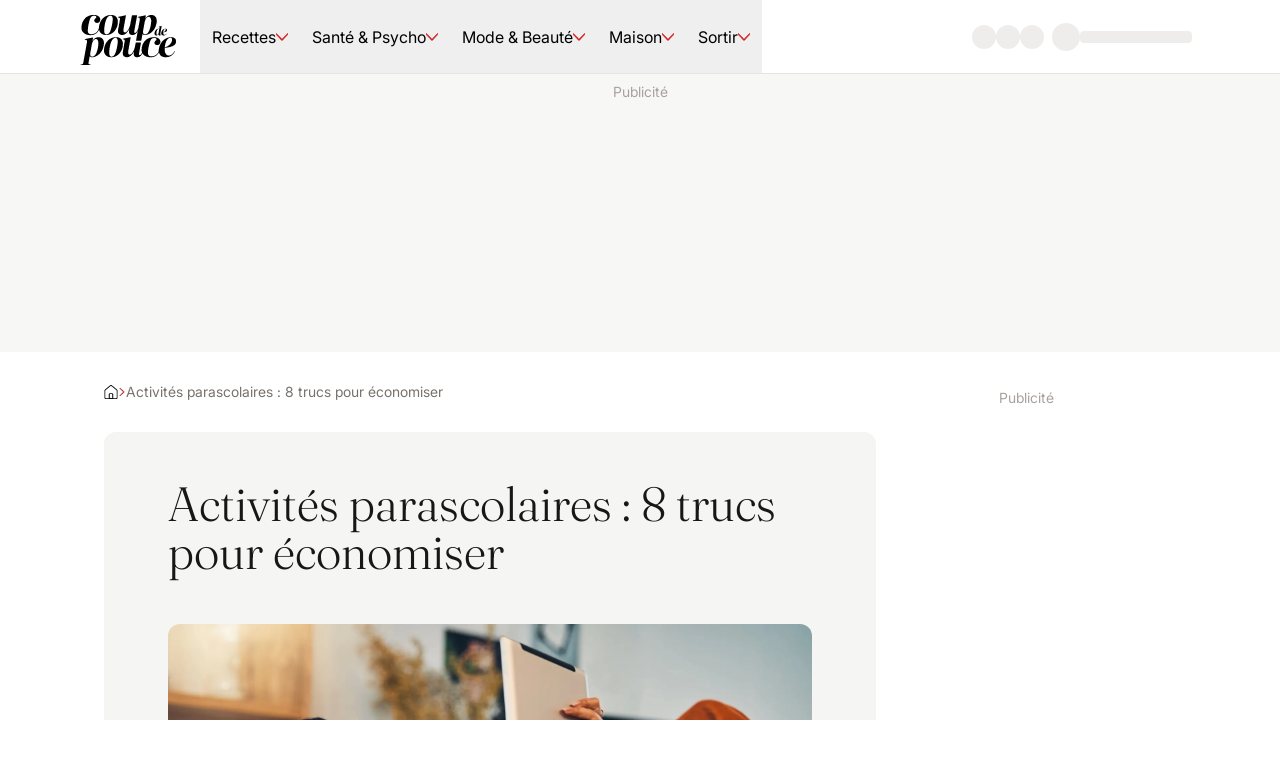

--- FILE ---
content_type: text/css; charset=UTF-8
request_url: https://www.coupdepouce.com/_next/static/css/a00c34da9bf60b95.css
body_size: 13444
content:
/*
! tailwindcss v3.4.4 | MIT License | https://tailwindcss.com
*/*,:after,:before{box-sizing:border-box;border:0 solid #e5e7eb}:after,:before{--tw-content:""}:host,html{line-height:1.5;-webkit-text-size-adjust:100%;-moz-tab-size:4;-o-tab-size:4;tab-size:4;font-family:var(--fontSansSerif);font-feature-settings:normal;font-variation-settings:normal;-webkit-tap-highlight-color:transparent}body{margin:0;line-height:inherit}hr{height:0;color:inherit;border-top-width:1px}abbr:where([title]){-webkit-text-decoration:underline dotted;text-decoration:underline dotted}h1,h2,h3,h4,h5,h6{font-size:inherit;font-weight:inherit}a{color:inherit;text-decoration:inherit}b,strong{font-weight:bolder}code,kbd,pre,samp{font-family:ui-monospace,SFMono-Regular,Menlo,Monaco,Consolas,Liberation Mono,Courier New,monospace;font-feature-settings:normal;font-variation-settings:normal;font-size:1em}small{font-size:80%}sub,sup{font-size:75%;line-height:0;position:relative;vertical-align:baseline}sub{bottom:-.25em}sup{top:-.5em}table{text-indent:0;border-color:inherit;border-collapse:collapse}button,input,optgroup,select,textarea{font-family:inherit;font-feature-settings:inherit;font-variation-settings:inherit;font-size:100%;font-weight:inherit;line-height:inherit;letter-spacing:inherit;color:inherit;margin:0;padding:0}button,select{text-transform:none}button,input:where([type=button]),input:where([type=reset]),input:where([type=submit]){-webkit-appearance:button;background-color:transparent;background-image:none}:-moz-focusring{outline:auto}:-moz-ui-invalid{box-shadow:none}progress{vertical-align:baseline}::-webkit-inner-spin-button,::-webkit-outer-spin-button{height:auto}[type=search]{-webkit-appearance:textfield;outline-offset:-2px}::-webkit-search-decoration{-webkit-appearance:none}::-webkit-file-upload-button{-webkit-appearance:button;font:inherit}summary{display:list-item}blockquote,dd,dl,figure,h1,h2,h3,h4,h5,h6,hr,p,pre{margin:0}fieldset{margin:0}fieldset,legend{padding:0}menu,ol,ul{list-style:none;margin:0;padding:0}dialog{padding:0}textarea{resize:vertical}input::-moz-placeholder,textarea::-moz-placeholder{opacity:1;color:#9ca3af}input::placeholder,textarea::placeholder{opacity:1;color:#9ca3af}[role=button],button{cursor:pointer}:disabled{cursor:default}audio,canvas,embed,iframe,img,object,svg,video{display:block;vertical-align:middle}img,video{max-width:100%;height:auto}[hidden]{display:none}*{scrollbar-color:auto;scrollbar-width:auto}*,:after,:before{--tw-border-spacing-x:0;--tw-border-spacing-y:0;--tw-translate-x:0;--tw-translate-y:0;--tw-rotate:0;--tw-skew-x:0;--tw-skew-y:0;--tw-scale-x:1;--tw-scale-y:1;--tw-pan-x: ;--tw-pan-y: ;--tw-pinch-zoom: ;--tw-scroll-snap-strictness:proximity;--tw-gradient-from-position: ;--tw-gradient-via-position: ;--tw-gradient-to-position: ;--tw-ordinal: ;--tw-slashed-zero: ;--tw-numeric-figure: ;--tw-numeric-spacing: ;--tw-numeric-fraction: ;--tw-ring-inset: ;--tw-ring-offset-width:0px;--tw-ring-offset-color:#fff;--tw-ring-color:rgb(59 130 246/0.5);--tw-ring-offset-shadow:0 0 #0000;--tw-ring-shadow:0 0 #0000;--tw-shadow:0 0 #0000;--tw-shadow-colored:0 0 #0000;--tw-blur: ;--tw-brightness: ;--tw-contrast: ;--tw-grayscale: ;--tw-hue-rotate: ;--tw-invert: ;--tw-saturate: ;--tw-sepia: ;--tw-drop-shadow: ;--tw-backdrop-blur: ;--tw-backdrop-brightness: ;--tw-backdrop-contrast: ;--tw-backdrop-grayscale: ;--tw-backdrop-hue-rotate: ;--tw-backdrop-invert: ;--tw-backdrop-opacity: ;--tw-backdrop-saturate: ;--tw-backdrop-sepia: ;--tw-contain-size: ;--tw-contain-layout: ;--tw-contain-paint: ;--tw-contain-style: }::backdrop{--tw-border-spacing-x:0;--tw-border-spacing-y:0;--tw-translate-x:0;--tw-translate-y:0;--tw-rotate:0;--tw-skew-x:0;--tw-skew-y:0;--tw-scale-x:1;--tw-scale-y:1;--tw-pan-x: ;--tw-pan-y: ;--tw-pinch-zoom: ;--tw-scroll-snap-strictness:proximity;--tw-gradient-from-position: ;--tw-gradient-via-position: ;--tw-gradient-to-position: ;--tw-ordinal: ;--tw-slashed-zero: ;--tw-numeric-figure: ;--tw-numeric-spacing: ;--tw-numeric-fraction: ;--tw-ring-inset: ;--tw-ring-offset-width:0px;--tw-ring-offset-color:#fff;--tw-ring-color:rgb(59 130 246/0.5);--tw-ring-offset-shadow:0 0 #0000;--tw-ring-shadow:0 0 #0000;--tw-shadow:0 0 #0000;--tw-shadow-colored:0 0 #0000;--tw-blur: ;--tw-brightness: ;--tw-contrast: ;--tw-grayscale: ;--tw-hue-rotate: ;--tw-invert: ;--tw-saturate: ;--tw-sepia: ;--tw-drop-shadow: ;--tw-backdrop-blur: ;--tw-backdrop-brightness: ;--tw-backdrop-contrast: ;--tw-backdrop-grayscale: ;--tw-backdrop-hue-rotate: ;--tw-backdrop-invert: ;--tw-backdrop-opacity: ;--tw-backdrop-saturate: ;--tw-backdrop-sepia: ;--tw-contain-size: ;--tw-contain-layout: ;--tw-contain-paint: ;--tw-contain-style: }.tw-container{width:100%}@media (min-width:640px){.tw-container{max-width:640px}}@media (min-width:768px){.tw-container{max-width:768px}}@media (min-width:1024px){.tw-container{max-width:1024px}}@media (min-width:1280px){.tw-container{max-width:1280px}}@media (min-width:1536px){.tw-container{max-width:1536px}}@media (min-width:1920px){.tw-container{max-width:1920px}}.tw-display{font-size:18px;font-weight:600;line-height:20px;text-transform:none;letter-spacing:0}@media (min-width:640px){.tw-display{font-size:20px;font-weight:600;line-height:24px;text-transform:none;letter-spacing:0}}@media (min-width:768px){.tw-display{font-size:20px;font-weight:600;line-height:24px;text-transform:none;letter-spacing:0}}@media (min-width:1024px){.tw-display{font-size:20px;font-weight:600;line-height:24px;text-transform:none;letter-spacing:0}}@media (min-width:1280px){.tw-display{font-size:24px;font-weight:600;line-height:28px;text-transform:none;letter-spacing:0}}@media (min-width:1536px){.tw-display{font-size:24px;font-weight:600;line-height:28px;text-transform:none;letter-spacing:0}}@media (min-width:1920px){.tw-display{font-size:24px;font-weight:600;line-height:28px;text-transform:none;letter-spacing:0}}.tw-h1{font-size:30px;font-weight:300;line-height:32px;text-transform:none;letter-spacing:0}@media (min-width:640px){.tw-h1{font-size:30px;font-weight:300;line-height:32px;text-transform:none;letter-spacing:0}}@media (min-width:768px){.tw-h1{font-size:36px;font-weight:300;line-height:38px;text-transform:none;letter-spacing:0}}@media (min-width:1024px){.tw-h1{font-size:48px;font-weight:300;line-height:50px;text-transform:none;letter-spacing:0}}@media (min-width:1280px){.tw-h1{font-size:48px;font-weight:300;line-height:50px;text-transform:none;letter-spacing:0}}@media (min-width:1536px){.tw-h1{font-size:60px;font-weight:300;line-height:62px;text-transform:none;letter-spacing:0}}@media (min-width:1920px){.tw-h1{font-size:60px;font-weight:300;line-height:62px;text-transform:none;letter-spacing:0}}.tw-h2{font-size:20px;font-weight:300;line-height:24px;text-transform:none;letter-spacing:0}@media (min-width:640px){.tw-h2{font-size:22px;font-weight:300;line-height:27px;text-transform:none;letter-spacing:0}}@media (min-width:768px){.tw-h2{font-size:24px;font-weight:300;line-height:29px;text-transform:none;letter-spacing:0}}@media (min-width:1024px){.tw-h2{font-size:26px;font-weight:300;line-height:32px;text-transform:none;letter-spacing:0}}@media (min-width:1280px){.tw-h2{font-size:28px;font-weight:300;line-height:34px;text-transform:none;letter-spacing:0}}@media (min-width:1536px){.tw-h2{font-size:30px;font-weight:300;line-height:37px;text-transform:none;letter-spacing:0}}@media (min-width:1920px){.tw-h2{font-size:30px;font-weight:300;line-height:37px;text-transform:none;letter-spacing:0}}.tw-h3{font-size:18px;font-weight:300;line-height:20px;text-transform:none;letter-spacing:0}@media (min-width:640px){.tw-h3{font-size:18px;font-weight:300;line-height:20px;text-transform:none;letter-spacing:0}}@media (min-width:768px){.tw-h3{font-size:18px;font-weight:300;line-height:20px;text-transform:none;letter-spacing:0}}@media (min-width:1024px){.tw-h3{font-size:18px;font-weight:300;line-height:20px;text-transform:none;letter-spacing:0}}@media (min-width:1280px){.tw-h3{font-size:20px;font-weight:300;line-height:24px;text-transform:none;letter-spacing:0}}@media (min-width:1536px){.tw-h3{font-size:24px;font-weight:300;line-height:28px;text-transform:none;letter-spacing:0}}@media (min-width:1920px){.tw-h3{font-size:24px;font-weight:300;line-height:28px;text-transform:none;letter-spacing:0}}.tw-h4{font-size:16px;font-weight:600;line-height:18px;text-transform:none;letter-spacing:-.32px}@media (min-width:640px){.tw-h4{font-size:16px;font-weight:600;line-height:18px;text-transform:none;letter-spacing:-.32px}}@media (min-width:768px){.tw-h4{font-size:16px;font-weight:600;line-height:18px;text-transform:none;letter-spacing:-.32px}}@media (min-width:1024px){.tw-h4{font-size:16px;font-weight:600;line-height:18px;text-transform:none;letter-spacing:-.32px}}@media (min-width:1280px){.tw-h4{font-size:16px;font-weight:600;line-height:18px;text-transform:none;letter-spacing:-.32px}}@media (min-width:1536px){.tw-h4{font-size:16px;font-weight:600;line-height:18px;text-transform:none;letter-spacing:-.32px}}@media (min-width:1920px){.tw-h4{font-size:16px;font-weight:600;line-height:18px;text-transform:none;letter-spacing:0}}.tw-h5{font-size:14px;font-weight:300;line-height:16px;text-transform:none;letter-spacing:-.28px}@media (min-width:640px){.tw-h5{font-size:14px;font-weight:300;line-height:16px;text-transform:none;letter-spacing:-.28px}}@media (min-width:768px){.tw-h5{font-size:14px;font-weight:300;line-height:16px;text-transform:none;letter-spacing:-.28px}}@media (min-width:1024px){.tw-h5{font-size:16px;font-weight:300;line-height:18px;text-transform:none;letter-spacing:-.32px}}@media (min-width:1280px){.tw-h5{font-size:16px;font-weight:300;line-height:18px;text-transform:none;letter-spacing:-.32px}}@media (min-width:1536px){.tw-h5{font-size:16px;font-weight:300;line-height:18px;text-transform:none;letter-spacing:-.32px}}@media (min-width:1920px){.tw-h5{font-size:16px;font-weight:300;line-height:18px;text-transform:none;letter-spacing:-.32px}}.tw-body-1{font-size:16px;font-weight:400;line-height:20px;text-transform:none;letter-spacing:0}@media (min-width:640px){.tw-body-1{font-size:16px;font-weight:400;line-height:20px;text-transform:none;letter-spacing:0}}@media (min-width:768px){.tw-body-1{font-size:16px;font-weight:400;line-height:20px;text-transform:none;letter-spacing:0}}@media (min-width:1024px){.tw-body-1{font-size:16px;font-weight:400;line-height:20px;text-transform:none;letter-spacing:0}}@media (min-width:1280px){.tw-body-1{font-size:16px;font-weight:400;line-height:20px;text-transform:none;letter-spacing:0}}@media (min-width:1536px){.tw-body-1{font-size:16px;font-weight:400;line-height:20px;text-transform:none;letter-spacing:0}}@media (min-width:1920px){.tw-body-1{font-size:18px;font-weight:400;line-height:20px;text-transform:none;letter-spacing:0}}.tw-body-2{font-size:14px;font-weight:400;line-height:16px;text-transform:none;letter-spacing:0}@media (min-width:640px){.tw-body-2{font-size:14px;font-weight:400;line-height:16px;text-transform:none;letter-spacing:0}}@media (min-width:768px){.tw-body-2{font-size:14px;font-weight:400;line-height:16px;text-transform:none;letter-spacing:0}}@media (min-width:1024px){.tw-body-2{font-size:14px;font-weight:400;line-height:16px;text-transform:none;letter-spacing:0}}@media (min-width:1280px){.tw-body-2{font-size:14px;font-weight:400;line-height:16px;text-transform:none;letter-spacing:0}}@media (min-width:1536px){.tw-body-2{font-size:14px;font-weight:400;line-height:16px;text-transform:none;letter-spacing:0}}@media (min-width:1920px){.tw-body-2{font-size:14px;font-weight:400;line-height:16px;text-transform:none;letter-spacing:0}}.tw-body-3{font-size:12px;font-weight:400;line-height:16px;text-transform:none;letter-spacing:0}@media (min-width:640px){.tw-body-3{font-size:12px;font-weight:400;line-height:16px;text-transform:none;letter-spacing:0}}@media (min-width:768px){.tw-body-3{font-size:12px;font-weight:400;line-height:16px;text-transform:none;letter-spacing:0}}@media (min-width:1024px){.tw-body-3{font-size:12px;font-weight:400;line-height:16px;text-transform:none;letter-spacing:0}}@media (min-width:1280px){.tw-body-3{font-size:12px;font-weight:400;line-height:16px;text-transform:none;letter-spacing:0}}@media (min-width:1536px){.tw-body-3{font-size:12px;font-weight:400;line-height:16px;text-transform:none;letter-spacing:0}}@media (min-width:1920px){.tw-body-3{font-size:12px;font-weight:400;line-height:16px;text-transform:none;letter-spacing:0}}.tw-caption-1{font-size:12px;font-weight:400;line-height:16px;text-transform:uppercase;letter-spacing:0}@media (min-width:640px){.tw-caption-1{font-size:12px;font-weight:400;line-height:16px;text-transform:uppercase;letter-spacing:0}}@media (min-width:768px){.tw-caption-1{font-size:12px;font-weight:400;line-height:16px;text-transform:uppercase;letter-spacing:0}}@media (min-width:1024px){.tw-caption-1{font-size:12px;font-weight:400;line-height:16px;text-transform:uppercase;letter-spacing:0}}@media (min-width:1280px){.tw-caption-1{font-size:14px;font-weight:400;line-height:16px;text-transform:uppercase;letter-spacing:0}}@media (min-width:1536px){.tw-caption-1{font-size:16px;font-weight:400;line-height:20px;text-transform:uppercase;letter-spacing:0}}@media (min-width:1920px){.tw-caption-1{font-size:16px;font-weight:400;line-height:20px;text-transform:uppercase;letter-spacing:0}}.tw-caption-2{font-size:11px;font-weight:500;line-height:10px;text-transform:uppercase;letter-spacing:0}@media (min-width:640px){.tw-caption-2{font-size:11px;font-weight:500;line-height:12px;text-transform:uppercase;letter-spacing:0}}@media (min-width:768px){.tw-caption-2{font-size:11px;font-weight:500;line-height:12px;text-transform:uppercase;letter-spacing:0}}@media (min-width:1024px){.tw-caption-2{font-size:11px;font-weight:500;line-height:12px;text-transform:uppercase;letter-spacing:0}}@media (min-width:1280px){.tw-caption-2{font-size:11px;font-weight:500;line-height:12px;text-transform:uppercase;letter-spacing:0}}@media (min-width:1536px){.tw-caption-2{font-size:11px;font-weight:500;line-height:12px;text-transform:uppercase;letter-spacing:0}}@media (min-width:1920px){.tw-caption-2{font-size:11px;font-weight:500;line-height:12px;text-transform:uppercase;letter-spacing:0}}.tw-caption-3{font-size:11px;font-weight:400;line-height:12px;text-transform:none;letter-spacing:0}@media (min-width:640px){.tw-caption-3{font-size:11px;font-weight:400;line-height:12px;text-transform:none;letter-spacing:0}}@media (min-width:768px){.tw-caption-3{font-size:11px;font-weight:400;line-height:12px;text-transform:none;letter-spacing:0}}@media (min-width:1024px){.tw-caption-3{font-size:11px;font-weight:400;line-height:12px;text-transform:none;letter-spacing:0}}@media (min-width:1280px){.tw-caption-3{font-size:11px;font-weight:400;line-height:12px;text-transform:none;letter-spacing:0}}@media (min-width:1536px){.tw-caption-3{font-size:11px;font-weight:400;line-height:12px;text-transform:none;letter-spacing:0}}@media (min-width:1920px){.tw-caption-3{font-size:11px;font-weight:400;line-height:12px;text-transform:none;letter-spacing:0}}.tw-button-1{font-size:18px;font-weight:600;line-height:20px;text-transform:none;letter-spacing:0}@media (min-width:640px){.tw-button-1{font-size:18px;font-weight:600;line-height:20px;text-transform:none;letter-spacing:0}}@media (min-width:768px){.tw-button-1{font-size:18px;font-weight:600;line-height:20px;text-transform:none;letter-spacing:0}}@media (min-width:1024px){.tw-button-1{font-size:18px;font-weight:600;line-height:20px;text-transform:none;letter-spacing:0}}@media (min-width:1280px){.tw-button-1{font-size:18px;font-weight:600;line-height:20px;text-transform:none;letter-spacing:0}}@media (min-width:1536px){.tw-button-1{font-size:20px;font-weight:600;line-height:24px;text-transform:none;letter-spacing:0}}@media (min-width:1920px){.tw-button-1{font-size:20px;font-weight:600;line-height:24px;text-transform:none;letter-spacing:0}}.tw-button-2{font-size:16px;font-weight:600;line-height:16px;text-transform:none;letter-spacing:0}@media (min-width:640px){.tw-button-2{font-size:16px;font-weight:600;line-height:16px;text-transform:none;letter-spacing:0}}@media (min-width:768px){.tw-button-2{font-size:16px;font-weight:600;line-height:16px;text-transform:none;letter-spacing:0}}@media (min-width:1024px){.tw-button-2{font-size:16px;font-weight:600;line-height:16px;text-transform:none;letter-spacing:0}}@media (min-width:1280px){.tw-button-2{font-size:16px;font-weight:600;line-height:16px;text-transform:none;letter-spacing:0}}@media (min-width:1536px){.tw-button-2{font-size:16px;font-weight:600;line-height:16px;text-transform:none;letter-spacing:0}}@media (min-width:1920px){.tw-button-2{font-size:16px;font-weight:600;line-height:16px;text-transform:none;letter-spacing:0}}.tw-button-3{font-size:16px;font-weight:400;line-height:16px;text-transform:none;letter-spacing:0}@media (min-width:640px){.tw-button-3{font-size:16px;font-weight:400;line-height:16px;text-transform:none;letter-spacing:0}}@media (min-width:768px){.tw-button-3{font-size:16px;font-weight:400;line-height:16px;text-transform:none;letter-spacing:0}}@media (min-width:1024px){.tw-button-3{font-size:16px;font-weight:400;line-height:16px;text-transform:none;letter-spacing:0}}@media (min-width:1280px){.tw-button-3{font-size:16px;font-weight:400;line-height:16px;text-transform:none;letter-spacing:0}}@media (min-width:1536px){.tw-button-3{font-size:16px;font-weight:400;line-height:16px;text-transform:none;letter-spacing:0}}@media (min-width:1920px){.tw-button-3{font-size:16px;font-weight:400;line-height:16px;text-transform:none;letter-spacing:0}}.tw-link-2{font-size:14px;font-weight:400;line-height:16px;text-transform:none;letter-spacing:0}@media (min-width:640px){.tw-link-2{font-size:14px;font-weight:400;line-height:16px;text-transform:none;letter-spacing:0}}@media (min-width:768px){.tw-link-2{font-size:14px;font-weight:400;line-height:16px;text-transform:none;letter-spacing:0}}@media (min-width:1024px){.tw-link-2{font-size:14px;font-weight:400;line-height:16px;text-transform:none;letter-spacing:0}}@media (min-width:1280px){.tw-link-2{font-size:14px;font-weight:400;line-height:16px;text-transform:none;letter-spacing:0}}@media (min-width:1536px){.tw-link-2{font-size:14px;font-weight:400;line-height:16px;text-transform:none;letter-spacing:0}}@media (min-width:1920px){.tw-link-2{font-size:14px;font-weight:400;line-height:16px;text-transform:none;letter-spacing:0}}:root{--navHeight:60px}@media(min-width:1280px){:root{--navHeight:74px}}.tw-sr-only{position:absolute;width:1px;height:1px;padding:0;margin:-1px;overflow:hidden;clip:rect(0,0,0,0);white-space:nowrap;border-width:0}.tw-pointer-events-none{pointer-events:none}.tw-pointer-events-auto{pointer-events:auto}.tw-visible{visibility:visible}.tw-invisible{visibility:hidden}.tw-fixed{position:fixed}.tw-absolute{position:absolute}.tw-relative{position:relative}.tw-sticky{position:sticky}.tw-inset-0{inset:0}.tw-inset-auto{inset:auto}.tw-inset-x-0{left:0;right:0}.\!tw-top-\[--navHeight\]{top:var(--navHeight)!important}.-tw-top-0{top:0}.-tw-top-0\.5{top:-.125rem}.-tw-top-10{top:-2.5rem}.-tw-top-4{top:-1rem}.tw-bottom-0{bottom:0}.tw-bottom-1{bottom:.25rem}.tw-bottom-2{bottom:.5rem}.tw-bottom-auto{bottom:auto}.tw-left-0{left:0}.tw-left-1\/2{left:50%}.tw-left-2{left:.5rem}.tw-left-3{left:.75rem}.tw-left-4{left:1rem}.tw-left-6{left:1.5rem}.tw-right-0{right:0}.tw-right-2{right:.5rem}.tw-right-4{right:1rem}.tw-right-auto{right:auto}.tw-top-0{top:0}.tw-top-1\/2{top:50%}.tw-top-2{top:.5rem}.tw-top-3{top:.75rem}.tw-top-4{top:1rem}.tw-top-6{top:1.5rem}.tw-top-\[--navHeight\],.tw-top-\[var\(--navHeight\)\]{top:var(--navHeight)}.tw-top-auto{top:auto}.tw-isolate{isolation:isolate}.-tw-z-50{z-index:-50}.tw-z-0{z-index:0}.tw-z-1{z-index:1}.tw-z-10{z-index:10}.tw-z-above{z-index:900}.tw-z-header{z-index:100}.tw-col-span-full{grid-column:1/-1}.tw-m-0{margin:0}.tw-m-auto{margin:auto}.-tw-mx-6{margin-left:-1.5rem;margin-right:-1.5rem}.tw-mx-2{margin-left:.5rem;margin-right:.5rem}.tw-mx-4{margin-left:1rem;margin-right:1rem}.tw-mx-6{margin-left:1.5rem;margin-right:1.5rem}.tw-mx-auto{margin-left:auto;margin-right:auto}.tw-my-2{margin-top:.5rem;margin-bottom:.5rem}.tw-my-6{margin-top:1.5rem;margin-bottom:1.5rem}.tw-my-auto{margin-top:auto;margin-bottom:auto}.tw-mb-1{margin-bottom:.25rem}.tw-mb-2{margin-bottom:.5rem}.tw-mb-3{margin-bottom:.75rem}.tw-mb-4{margin-bottom:1rem}.tw-mb-6{margin-bottom:1.5rem}.tw-mb-8{margin-bottom:2rem}.tw-ml-1{margin-left:.25rem}.tw-ml-1\.5{margin-left:.375rem}.tw-ml-2{margin-left:.5rem}.tw-ml-\[-14px\]{margin-left:-14px}.tw-ml-\[21px\]{margin-left:21px}.tw-ml-auto{margin-left:auto}.tw-mr-1{margin-right:.25rem}.tw-mr-3{margin-right:.75rem}.tw-mr-4{margin-right:1rem}.tw-mr-6{margin-right:1.5rem}.tw-mr-\[10px\]{margin-right:10px}.tw-mt-0{margin-top:0}.tw-mt-0\.5{margin-top:.125rem}.tw-mt-1{margin-top:.25rem}.tw-mt-2{margin-top:.5rem}.tw-mt-3{margin-top:.75rem}.tw-mt-4{margin-top:1rem}.tw-mt-6{margin-top:1.5rem}.tw-mt-8{margin-top:2rem}.tw-mt-auto{margin-top:auto}.tw-mt-px{margin-top:1px}.tw-line-clamp-1{-webkit-line-clamp:1}.tw-line-clamp-1,.tw-line-clamp-2{overflow:hidden;display:-webkit-box;-webkit-box-orient:vertical}.tw-line-clamp-2{-webkit-line-clamp:2}.tw-line-clamp-3{-webkit-line-clamp:3}.tw-line-clamp-3,.tw-line-clamp-4{overflow:hidden;display:-webkit-box;-webkit-box-orient:vertical}.tw-line-clamp-4{-webkit-line-clamp:4}.tw-block{display:block}.tw-inline-block{display:inline-block}.tw-flex{display:flex}.tw-inline-flex{display:inline-flex}.tw-grid{display:grid}.tw-list-item{display:list-item}.tw-hidden{display:none}.tw-aspect-4\/3{aspect-ratio:4/3}.tw-aspect-\[16\/9\],.tw-aspect-video{aspect-ratio:16/9}.\!tw-size-10{width:2.5rem!important;height:2.5rem!important}.\!tw-size-8{width:2rem!important;height:2rem!important}.tw-size-10{width:2.5rem;height:2.5rem}.tw-size-11{width:2.75rem;height:2.75rem}.tw-size-4{width:1rem;height:1rem}.tw-size-5{width:1.25rem;height:1.25rem}.tw-size-7{width:1.75rem;height:1.75rem}.tw-size-8{width:2rem;height:2rem}.\!tw-h-full{height:100%!important}.tw-h-0{height:0}.tw-h-0\.5{height:.125rem}.tw-h-1{height:.25rem}.tw-h-10{height:2.5rem}.tw-h-11{height:2.75rem}.tw-h-12{height:3rem}.tw-h-16{height:4rem}.tw-h-24{height:6rem}.tw-h-3{height:.75rem}.tw-h-4{height:1rem}.tw-h-6{height:1.5rem}.tw-h-60{height:15rem}.tw-h-7{height:1.75rem}.tw-h-\[62px\]{height:62px}.tw-h-\[820px\]{height:820px}.tw-h-\[calc\(100vh-var\(--navHeight\)\)\]{height:calc(100vh - var(--navHeight))}.tw-h-auto{height:auto}.tw-h-fit{height:-moz-fit-content;height:fit-content}.tw-h-full{height:100%}.tw-max-h-full{max-height:100%}.\!tw-min-h-0{min-height:0!important}.\!tw-min-h-\[312px\]{min-height:312px!important}.tw-min-h-10{min-height:2.5rem}.tw-min-h-\[--navHeight\]{min-height:var(--navHeight)}.tw-min-h-\[var\(--largestMobileSizesHeight\)\]{min-height:var(--largestMobileSizesHeight)}.\!tw-w-0{width:0!important}.\!tw-w-full{width:100%!important}.tw-w-0{width:0}.tw-w-1{width:.25rem}.tw-w-1\/3{width:33.333333%}.tw-w-1\/4{width:25%}.tw-w-10{width:2.5rem}.tw-w-11{width:2.75rem}.tw-w-16{width:4rem}.tw-w-2\/3{width:66.666667%}.tw-w-20{width:5rem}.tw-w-24{width:6rem}.tw-w-28{width:7rem}.tw-w-4{width:1rem}.tw-w-40{width:10rem}.tw-w-5{width:1.25rem}.tw-w-6{width:1.5rem}.tw-w-60{width:15rem}.tw-w-7{width:1.75rem}.tw-w-96{width:24rem}.tw-w-\[110px\]{width:110px}.tw-w-\[280px\]{width:280px}.tw-w-\[300px\]{width:300px}.tw-w-\[50px\]{width:50px}.tw-w-\[83px\]{width:83px}.tw-w-\[90vw\]{width:90vw}.tw-w-auto{width:auto}.tw-w-fit{width:-moz-fit-content;width:fit-content}.tw-w-full{width:100%}.tw-min-w-0{min-width:0}.tw-min-w-\[110px\]{min-width:110px}.tw-min-w-\[83px\]{min-width:83px}.tw-max-w-40{max-width:10rem}.tw-max-w-4xl{max-width:56rem}.tw-max-w-\[100px\]{max-width:100px}.tw-max-w-\[328px\]{max-width:328px}.tw-max-w-\[360px\]{max-width:360px}.tw-max-w-\[914px\]{max-width:914px}.tw-max-w-full{max-width:100%}.tw-max-w-screen-lg{max-width:1024px}.tw-flex-1{flex:1 1 0%}.tw-flex-none{flex:none}.tw-shrink{flex-shrink:1}.tw-shrink-0{flex-shrink:0}.tw-grow{flex-grow:1}.tw-basis-0{flex-basis:0px}.tw-origin-bottom{transform-origin:bottom}.-tw-translate-x-1\/2{--tw-translate-x:-50%}.-tw-translate-x-1\/2,.-tw-translate-x-6{transform:translate(var(--tw-translate-x),var(--tw-translate-y)) rotate(var(--tw-rotate)) skewX(var(--tw-skew-x)) skewY(var(--tw-skew-y)) scaleX(var(--tw-scale-x)) scaleY(var(--tw-scale-y))}.-tw-translate-x-6{--tw-translate-x:-1.5rem}.-tw-translate-y-full{--tw-translate-y:-100%}.-tw-translate-y-full,.tw--translate-y-1\/2{transform:translate(var(--tw-translate-x),var(--tw-translate-y)) rotate(var(--tw-rotate)) skewX(var(--tw-skew-x)) skewY(var(--tw-skew-y)) scaleX(var(--tw-scale-x)) scaleY(var(--tw-scale-y))}.tw--translate-y-1\/2{--tw-translate-y:-50%}.tw-translate-x-0{--tw-translate-x:0px}.tw-translate-x-0,.tw-translate-x-0\.5{transform:translate(var(--tw-translate-x),var(--tw-translate-y)) rotate(var(--tw-rotate)) skewX(var(--tw-skew-x)) skewY(var(--tw-skew-y)) scaleX(var(--tw-scale-x)) scaleY(var(--tw-scale-y))}.tw-translate-x-0\.5{--tw-translate-x:0.125rem}.tw-translate-x-px{--tw-translate-x:1px}.tw-translate-x-px,.tw-translate-y-px{transform:translate(var(--tw-translate-x),var(--tw-translate-y)) rotate(var(--tw-rotate)) skewX(var(--tw-skew-x)) skewY(var(--tw-skew-y)) scaleX(var(--tw-scale-x)) scaleY(var(--tw-scale-y))}.tw-translate-y-px{--tw-translate-y:1px}.-tw-rotate-90{--tw-rotate:-90deg}.-tw-rotate-90,.tw-rotate-90{transform:translate(var(--tw-translate-x),var(--tw-translate-y)) rotate(var(--tw-rotate)) skewX(var(--tw-skew-x)) skewY(var(--tw-skew-y)) scaleX(var(--tw-scale-x)) scaleY(var(--tw-scale-y))}.tw-rotate-90{--tw-rotate:90deg}.tw-scale-0{--tw-scale-x:0;--tw-scale-y:0}.tw-scale-0,.tw-scale-100{transform:translate(var(--tw-translate-x),var(--tw-translate-y)) rotate(var(--tw-rotate)) skewX(var(--tw-skew-x)) skewY(var(--tw-skew-y)) scaleX(var(--tw-scale-x)) scaleY(var(--tw-scale-y))}.tw-scale-100{--tw-scale-x:1;--tw-scale-y:1}.tw-scale-75{--tw-scale-x:.75;--tw-scale-y:.75}.tw-scale-75,.tw-transform{transform:translate(var(--tw-translate-x),var(--tw-translate-y)) rotate(var(--tw-rotate)) skewX(var(--tw-skew-x)) skewY(var(--tw-skew-y)) scaleX(var(--tw-scale-x)) scaleY(var(--tw-scale-y))}@keyframes tw-pulse{50%{opacity:.5}}.tw-animate-pulse{animation:tw-pulse 2s cubic-bezier(.4,0,.6,1) infinite}@keyframes tw-topBannerDown{0%{transform:translateY(-100%)}to{transform:translateY(0)}}.tw-animate-topBannerDown{animation:tw-topBannerDown .5s ease-in-out}@keyframes tw-topBannerUp{0%{transform:translateY(0)}to{transform:translateY(-100%)}}.tw-animate-topBannerUp{animation:tw-topBannerUp .5s ease-in-out}.tw-cursor-default{cursor:default}.tw-cursor-pointer{cursor:pointer}.tw-cursor-zoom-in{cursor:zoom-in}.tw-snap-x{scroll-snap-type:x var(--tw-scroll-snap-strictness)}.tw-snap-mandatory{--tw-scroll-snap-strictness:mandatory}.tw-list-decimal{list-style-type:decimal}.tw-list-disc{list-style-type:disc}.tw-appearance-none{-webkit-appearance:none;-moz-appearance:none;appearance:none}.tw-columns-1{-moz-columns:1;column-count:1}.tw-auto-cols-\[100\%\]{grid-auto-columns:100%}.tw-grid-flow-col{grid-auto-flow:column}.tw-grid-cols-1{grid-template-columns:repeat(1,minmax(0,1fr))}.tw-grid-cols-\[repeat\(auto-fit\,minmax\(8rem\,1fr\)\)\]{grid-template-columns:repeat(auto-fit,minmax(8rem,1fr))}.tw-flex-row{flex-direction:row}.tw-flex-col{flex-direction:column}.tw-flex-col-reverse{flex-direction:column-reverse}.tw-flex-wrap{flex-wrap:wrap}.tw-place-items-center{place-items:center}.tw-items-start{align-items:flex-start}.tw-items-end{align-items:flex-end}.tw-items-center{align-items:center}.tw-items-stretch{align-items:stretch}.tw-justify-start{justify-content:flex-start}.tw-justify-end{justify-content:flex-end}.tw-justify-center{justify-content:center}.tw-justify-between{justify-content:space-between}.tw-gap-0{gap:0}.tw-gap-0\.5{gap:.125rem}.tw-gap-1{gap:.25rem}.tw-gap-1\.5{gap:.375rem}.tw-gap-12{gap:3rem}.tw-gap-2{gap:.5rem}.tw-gap-2\.5{gap:.625rem}.tw-gap-3{gap:.75rem}.tw-gap-4{gap:1rem}.tw-gap-5{gap:1.25rem}.tw-gap-6{gap:1.5rem}.tw-gap-8{gap:2rem}.tw-gap-x-2{-moz-column-gap:.5rem;column-gap:.5rem}.tw-gap-x-3{-moz-column-gap:.75rem;column-gap:.75rem}.tw-gap-x-\[--gap\]{-moz-column-gap:var(--gap);column-gap:var(--gap)}.tw-gap-y-3{row-gap:.75rem}.tw-gap-y-4{row-gap:1rem}.tw-gap-y-6{row-gap:1.5rem}.tw-gap-y-8{row-gap:2rem}.tw-self-start{align-self:flex-start}.tw-self-end{align-self:flex-end}.tw-self-center{align-self:center}.tw-overflow-auto{overflow:auto}.tw-overflow-hidden{overflow:hidden}.tw-overflow-x-auto{overflow-x:auto}.tw-overflow-y-auto{overflow-y:auto}.tw-overflow-y-hidden{overflow-y:hidden}.tw-overscroll-none{overscroll-behavior:none}.tw-overscroll-x-none{overscroll-behavior-x:none}.tw-scroll-smooth{scroll-behavior:smooth}.tw-truncate{overflow:hidden;text-overflow:ellipsis}.tw-truncate,.tw-whitespace-nowrap{white-space:nowrap}.tw-text-nowrap{text-wrap:nowrap}.tw-rounded{border-radius:.25rem}.tw-rounded-3xl{border-radius:1.5rem}.tw-rounded-full{border-radius:9999px}.tw-rounded-lg{border-radius:.5rem}.tw-rounded-md{border-radius:.375rem}.tw-rounded-sm{border-radius:.125rem}.tw-rounded-xl{border-radius:.75rem}.tw-rounded-b-lg{border-bottom-right-radius:.5rem;border-bottom-left-radius:.5rem}.tw-rounded-b-none{border-bottom-right-radius:0;border-bottom-left-radius:0}.tw-rounded-b-xl{border-bottom-right-radius:.75rem;border-bottom-left-radius:.75rem}.tw-rounded-t-xl{border-top-left-radius:.75rem;border-top-right-radius:.75rem}.tw-border{border-width:1px}.tw-border-4{border-width:4px}.tw-border-b{border-bottom-width:1px}.tw-border-l-4{border-left-width:4px}.tw-border-t{border-top-width:1px}.tw-border-solid{border-style:solid}.tw-border-none{border-style:none}.tw-border-primary-500{border-color:#ff4040ff}.tw-border-red-500{--tw-border-opacity:1;border-color:rgb(239 68 68/var(--tw-border-opacity))}.tw-border-stone-200{border-color:#e7e5e4ff}.tw-border-stone-300{border-color:#d6d3d1ff}.tw-border-stone-700{border-color:#44403cff}.tw-border-stone-800{border-color:#292524ff}.tw-border-transparent{border-color:transparent}.tw-border-white{--tw-border-opacity:1;border-color:rgb(255 255 255/var(--tw-border-opacity))}.tw-border-white\/20{border-color:rgb(255 255 255/.2)}.tw-border-white\/50{border-color:rgb(255 255 255/.5)}.tw-bg-base-white{background-color:#ffffffff}.tw-bg-black{--tw-bg-opacity:1;background-color:rgb(0 0 0/var(--tw-bg-opacity))}.tw-bg-black\/30{background-color:rgb(0 0 0/.3)}.tw-bg-black\/95{background-color:rgb(0 0 0/.95)}.tw-bg-brand-recette{background-color:#fef2f2ff}.tw-bg-gray-600{--tw-bg-opacity:1;background-color:rgb(75 85 99/var(--tw-bg-opacity))}.tw-bg-gray-800{--tw-bg-opacity:1;background-color:rgb(31 41 55/var(--tw-bg-opacity))}.tw-bg-gray-900{--tw-bg-opacity:1;background-color:rgb(17 24 39/var(--tw-bg-opacity))}.tw-bg-gray-950{--tw-bg-opacity:1;background-color:rgb(3 7 18/var(--tw-bg-opacity))}.tw-bg-neutral-400{--tw-bg-opacity:1;background-color:rgb(163 163 163/var(--tw-bg-opacity))}.tw-bg-neutral-500{--tw-bg-opacity:1;background-color:rgb(115 115 115/var(--tw-bg-opacity))}.tw-bg-neutral-800{--tw-bg-opacity:1;background-color:rgb(38 38 38/var(--tw-bg-opacity))}.tw-bg-primary-100{background-color:#fef2f2ff}.tw-bg-primary-500{background-color:#ff4040ff}.tw-bg-primary-700{background-color:#dc2626ff}.tw-bg-red-500{--tw-bg-opacity:1;background-color:rgb(239 68 68/var(--tw-bg-opacity))}.tw-bg-slate-700{--tw-bg-opacity:1;background-color:rgb(51 65 85/var(--tw-bg-opacity))}.tw-bg-stone-100{background-color:#f5f5f4ff}.tw-bg-stone-100\/80{background-color:rgb(245 245 244/.8)}.tw-bg-stone-200{background-color:#e7e5e4ff}.tw-bg-stone-200\/30{background-color:rgb(231 229 228/.3)}.tw-bg-stone-50{background-color:#fafaf9ff}.tw-bg-stone-500{background-color:#78716cff}.tw-bg-stone-600{background-color:#57534eff}.tw-bg-stone-700\/5{background-color:rgb(68 64 60/.05)}.tw-bg-stone-800{background-color:#292524ff}.tw-bg-stone-800\/60{background-color:rgb(41 37 36/.6)}.tw-bg-stone-800\/75{background-color:rgb(41 37 36/.75)}.tw-bg-stone-900\/10{background-color:rgb(23 23 23/.1)}.tw-bg-stone-950{background-color:#0c0a09ff}.tw-bg-transparent{background-color:transparent}.tw-bg-white{--tw-bg-opacity:1;background-color:rgb(255 255 255/var(--tw-bg-opacity))}.tw-bg-white\/10{background-color:rgb(255 255 255/.1)}.tw-bg-zinc-800{--tw-bg-opacity:1;background-color:rgb(39 39 42/var(--tw-bg-opacity))}.tw-bg-opacity-50{--tw-bg-opacity:0.5}.tw-bg-gradient-to-r{background-image:linear-gradient(to right,var(--tw-gradient-stops))}.tw-bg-none{background-image:none}.tw-from-black{--tw-gradient-from:#000 var(--tw-gradient-from-position);--tw-gradient-to:rgb(0 0 0/0) var(--tw-gradient-to-position);--tw-gradient-stops:var(--tw-gradient-from),var(--tw-gradient-to)}.tw-from-gray-950{--tw-gradient-from:#030712 var(--tw-gradient-from-position);--tw-gradient-to:rgb(3 7 18/0) var(--tw-gradient-to-position);--tw-gradient-stops:var(--tw-gradient-from),var(--tw-gradient-to)}.tw-to-transparent{--tw-gradient-to:transparent var(--tw-gradient-to-position)}.tw-fill-primary-500{fill:#ff4040ff}.tw-fill-slate-900{fill:#0f172a}.tw-fill-stone-800{fill:#292524ff}.tw-fill-white{fill:#fff}.tw-stroke-primary-500{stroke:#ff4040ff}.tw-object-contain{-o-object-fit:contain;object-fit:contain}.tw-object-cover{-o-object-fit:cover;object-fit:cover}.tw-object-top{-o-object-position:top;object-position:top}.tw-p-0{padding:0}.tw-p-0\.5{padding:.125rem}.tw-p-1{padding:.25rem}.tw-p-1\.5{padding:.375rem}.tw-p-2{padding:.5rem}.tw-p-2\.5{padding:.625rem}.tw-p-3{padding:.75rem}.tw-p-4{padding:1rem}.tw-p-5{padding:1.25rem}.tw-p-6{padding:1.5rem}.tw-p-8{padding:2rem}.\!tw-px-0{padding-left:0!important;padding-right:0!important}.tw-px-0{padding-left:0;padding-right:0}.tw-px-0\.5{padding-left:.125rem;padding-right:.125rem}.tw-px-10{padding-left:2.5rem;padding-right:2.5rem}.tw-px-2{padding-left:.5rem;padding-right:.5rem}.tw-px-2\.5{padding-left:.625rem;padding-right:.625rem}.tw-px-3{padding-left:.75rem;padding-right:.75rem}.tw-px-4{padding-left:1rem;padding-right:1rem}.tw-px-6{padding-left:1.5rem;padding-right:1.5rem}.tw-px-8{padding-left:2rem;padding-right:2rem}.tw-px-\[--paddingInline\]{padding-left:var(--paddingInline);padding-right:var(--paddingInline)}.tw-py-0{padding-top:0;padding-bottom:0}.tw-py-0\.5{padding-top:.125rem;padding-bottom:.125rem}.tw-py-1{padding-top:.25rem;padding-bottom:.25rem}.tw-py-1\.5{padding-top:.375rem;padding-bottom:.375rem}.tw-py-10{padding-top:2.5rem;padding-bottom:2.5rem}.tw-py-2{padding-top:.5rem;padding-bottom:.5rem}.tw-py-2\.5{padding-top:.625rem;padding-bottom:.625rem}.tw-py-24{padding-top:6rem;padding-bottom:6rem}.tw-py-3{padding-top:.75rem;padding-bottom:.75rem}.tw-py-32{padding-top:8rem;padding-bottom:8rem}.tw-py-4{padding-top:1rem;padding-bottom:1rem}.tw-py-6{padding-top:1.5rem;padding-bottom:1.5rem}.tw-py-7{padding-top:1.75rem;padding-bottom:1.75rem}.tw-py-8{padding-top:2rem;padding-bottom:2rem}.tw-py-\[10px\]{padding-top:10px;padding-bottom:10px}.\!tw-pt-0{padding-top:0!important}.tw-pb-0{padding-bottom:0}.tw-pb-1{padding-bottom:.25rem}.tw-pb-12{padding-bottom:3rem}.tw-pb-2{padding-bottom:.5rem}.tw-pb-20{padding-bottom:5rem}.tw-pb-4{padding-bottom:1rem}.tw-pb-8{padding-bottom:2rem}.tw-pl-5{padding-left:1.25rem}.tw-pl-8{padding-left:2rem}.tw-pr-4{padding-right:1rem}.tw-pr-\[10px\]{padding-right:10px}.tw-pt-0{padding-top:0}.tw-pt-0\.5{padding-top:.125rem}.tw-pt-1{padding-top:.25rem}.tw-pt-1\.5{padding-top:.375rem}.tw-pt-10{padding-top:2.5rem}.tw-pt-2{padding-top:.5rem}.tw-pt-3{padding-top:.75rem}.tw-pt-4{padding-top:1rem}.tw-pt-6{padding-top:1.5rem}.tw-pt-8{padding-top:2rem}.tw-text-center{text-align:center}.tw-text-right{text-align:right}.tw-align-top{vertical-align:top}.tw-font-mono{font-family:ui-monospace,SFMono-Regular,Menlo,Monaco,Consolas,Liberation Mono,Courier New,monospace}.tw-font-sans{font-family:var(--fontSansSerif)}.tw-font-serif{font-family:var(--fontSerif)}.tw-text-2xl{font-size:1.5rem;line-height:2rem}.tw-text-3xl{font-size:1.875rem;line-height:2.25rem}.tw-text-4xl{font-size:2.25rem;line-height:2.5rem}.tw-text-base{font-size:1rem;line-height:1.5rem}.tw-text-lg{font-size:1.125rem;line-height:1.75rem}.tw-text-sm{font-size:.875rem;line-height:1.25rem}.tw-text-xl{font-size:1.25rem;line-height:1.75rem}.tw-text-xs{font-size:.75rem;line-height:1rem}.tw-font-bold{font-weight:700}.tw-font-extrabold{font-weight:800}.tw-font-light{font-weight:300}.tw-font-medium{font-weight:500}.tw-font-normal{font-weight:400}.tw-font-semibold{font-weight:600}.tw-uppercase{text-transform:uppercase}.tw-lowercase{text-transform:lowercase}.tw-capitalize{text-transform:capitalize}.tw-not-italic{font-style:normal}.tw-leading-4{line-height:1rem}.tw-leading-5{line-height:1.25rem}.tw-leading-9{line-height:2.25rem}.tw-leading-loose{line-height:2}.tw-leading-none{line-height:1}.tw-leading-tight{line-height:1.25}.tw-tracking-tight{letter-spacing:-.025em}.tw-tracking-wide{letter-spacing:.025em}.tw-tracking-widest{letter-spacing:.1em}.tw-text-base-black{color:#000000ff}.tw-text-base-white{color:#ffffffff}.tw-text-black{--tw-text-opacity:1;color:rgb(0 0 0/var(--tw-text-opacity))}.tw-text-feedback-critical{color:#b91c1cff}.tw-text-gray-300{--tw-text-opacity:1;color:rgb(209 213 219/var(--tw-text-opacity))}.tw-text-gray-600{--tw-text-opacity:1;color:rgb(75 85 99/var(--tw-text-opacity))}.tw-text-gray-700{--tw-text-opacity:1;color:rgb(55 65 81/var(--tw-text-opacity))}.tw-text-gray-800{--tw-text-opacity:1;color:rgb(31 41 55/var(--tw-text-opacity))}.tw-text-gray-900{--tw-text-opacity:1;color:rgb(17 24 39/var(--tw-text-opacity))}.tw-text-neutral-400{--tw-text-opacity:1;color:rgb(163 163 163/var(--tw-text-opacity))}.tw-text-neutral-900{--tw-text-opacity:1;color:rgb(23 23 23/var(--tw-text-opacity))}.tw-text-primary-500{color:#ff4040ff}.tw-text-primary-700{color:#dc2626ff}.tw-text-red-500{--tw-text-opacity:1;color:rgb(239 68 68/var(--tw-text-opacity))}.tw-text-slate-500{--tw-text-opacity:1;color:rgb(100 116 139/var(--tw-text-opacity))}.tw-text-slate-900{--tw-text-opacity:1;color:rgb(15 23 42/var(--tw-text-opacity))}.tw-text-stone-100{color:#f5f5f4ff}.tw-text-stone-400{color:#a8a29eff}.tw-text-stone-500{color:#78716cff}.tw-text-stone-600{color:#57534eff}.tw-text-stone-700{color:#44403cff}.tw-text-stone-800{color:#292524ff}.tw-text-stone-900{color:#171717ff}.tw-text-transparent{color:transparent}.tw-text-white{--tw-text-opacity:1;color:rgb(255 255 255/var(--tw-text-opacity))}.tw-text-white\/50{color:rgb(255 255 255/.5)}.tw-underline{text-decoration-line:underline}.tw-decoration-stone-600{text-decoration-color:#57534eff}.tw-decoration-stone-700{text-decoration-color:#44403cff}.tw-decoration-stone-800{text-decoration-color:#292524ff}.tw-caret-primary-500{caret-color:#ff4040ff}.tw-opacity-0{opacity:0}.tw-opacity-100{opacity:1}.tw-opacity-30{opacity:.3}.tw-opacity-60{opacity:.6}.tw-shadow-2xl{--tw-shadow:0 25px 50px -12px rgb(0 0 0/0.25);--tw-shadow-colored:0 25px 50px -12px var(--tw-shadow-color)}.tw-shadow-2xl,.tw-shadow-\[4px_4px_0px_0px_\#FF4040\]{box-shadow:var(--tw-ring-offset-shadow,0 0 #0000),var(--tw-ring-shadow,0 0 #0000),var(--tw-shadow)}.tw-shadow-\[4px_4px_0px_0px_\#FF4040\]{--tw-shadow:4px 4px 0px 0px #FF4040;--tw-shadow-colored:4px 4px 0px 0px var(--tw-shadow-color)}.tw-shadow-lg{--tw-shadow:0 10px 15px -3px rgb(0 0 0/0.1),0 4px 6px -4px rgb(0 0 0/0.1);--tw-shadow-colored:0 10px 15px -3px var(--tw-shadow-color),0 4px 6px -4px var(--tw-shadow-color)}.tw-shadow-lg,.tw-shadow-md{box-shadow:var(--tw-ring-offset-shadow,0 0 #0000),var(--tw-ring-shadow,0 0 #0000),var(--tw-shadow)}.tw-shadow-md{--tw-shadow:0 4px 6px -1px rgb(0 0 0/0.1),0 2px 4px -2px rgb(0 0 0/0.1);--tw-shadow-colored:0 4px 6px -1px var(--tw-shadow-color),0 2px 4px -2px var(--tw-shadow-color)}.tw-shadow-sm{--tw-shadow:0 1px 2px 0 rgb(0 0 0/0.05);--tw-shadow-colored:0 1px 2px 0 var(--tw-shadow-color);box-shadow:var(--tw-ring-offset-shadow,0 0 #0000),var(--tw-ring-shadow,0 0 #0000),var(--tw-shadow)}.tw-shadow-gray-950{--tw-shadow-color:#030712;--tw-shadow:var(--tw-shadow-colored)}.tw-shadow-neutral-950{--tw-shadow-color:#0a0a0a;--tw-shadow:var(--tw-shadow-colored)}.tw-outline-none{outline:2px solid transparent;outline-offset:2px}.tw-ring-1{--tw-ring-offset-shadow:var(--tw-ring-inset) 0 0 0 var(--tw-ring-offset-width) var(--tw-ring-offset-color);--tw-ring-shadow:var(--tw-ring-inset) 0 0 0 calc(1px + var(--tw-ring-offset-width)) var(--tw-ring-color);box-shadow:var(--tw-ring-offset-shadow),var(--tw-ring-shadow),var(--tw-shadow,0 0 #0000)}.tw-ring-inset{--tw-ring-inset:inset}.tw-ring-white\/10{--tw-ring-color:rgb(255 255 255/0.1)}.tw-blur-xl{--tw-blur:blur(24px);filter:var(--tw-blur) var(--tw-brightness) var(--tw-contrast) var(--tw-grayscale) var(--tw-hue-rotate) var(--tw-invert) var(--tw-saturate) var(--tw-sepia) var(--tw-drop-shadow)}.tw-backdrop-blur{--tw-backdrop-blur:blur(8px)}.tw-backdrop-blur,.tw-backdrop-blur-sm{backdrop-filter:var(--tw-backdrop-blur) var(--tw-backdrop-brightness) var(--tw-backdrop-contrast) var(--tw-backdrop-grayscale) var(--tw-backdrop-hue-rotate) var(--tw-backdrop-invert) var(--tw-backdrop-opacity) var(--tw-backdrop-saturate) var(--tw-backdrop-sepia)}.tw-backdrop-blur-sm{--tw-backdrop-blur:blur(4px)}.tw-transition{transition-property:color,background-color,border-color,text-decoration-color,fill,stroke,opacity,box-shadow,transform,filter,backdrop-filter;transition-timing-function:cubic-bezier(.4,0,.2,1);transition-duration:.15s}.tw-transition-all{transition-property:all;transition-timing-function:cubic-bezier(.4,0,.2,1);transition-duration:.15s}.tw-transition-colors{transition-property:color,background-color,border-color,text-decoration-color,fill,stroke;transition-timing-function:cubic-bezier(.4,0,.2,1);transition-duration:.15s}.tw-transition-none{transition-property:none}.tw-transition-opacity{transition-property:opacity;transition-timing-function:cubic-bezier(.4,0,.2,1);transition-duration:.15s}.tw-duration-1000{transition-duration:1s}.tw-duration-200{transition-duration:.2s}.tw-duration-300{transition-duration:.3s}.tw-duration-700{transition-duration:.7s}.tw-duration-75{transition-duration:75ms}.tw-ease-in-out{transition-timing-function:cubic-bezier(.4,0,.2,1)}.tw-will-change-transform{will-change:transform}.tw-scrollbar-thin::-webkit-scrollbar-track{background-color:var(--scrollbar-track);border-radius:var(--scrollbar-track-radius)}.tw-scrollbar-thin::-webkit-scrollbar-track:hover{background-color:var(--scrollbar-track-hover,var(--scrollbar-track))}.tw-scrollbar-thin::-webkit-scrollbar-track:active{background-color:var(--scrollbar-track-active,var(--scrollbar-track-hover,var(--scrollbar-track)))}.tw-scrollbar-thin::-webkit-scrollbar-thumb{background-color:var(--scrollbar-thumb);border-radius:var(--scrollbar-thumb-radius)}.tw-scrollbar-thin::-webkit-scrollbar-thumb:hover{background-color:var(--scrollbar-thumb-hover,var(--scrollbar-thumb))}.tw-scrollbar-thin::-webkit-scrollbar-thumb:active{background-color:var(--scrollbar-thumb-active,var(--scrollbar-thumb-hover,var(--scrollbar-thumb)))}.tw-scrollbar-thin::-webkit-scrollbar-corner{background-color:var(--scrollbar-corner);border-radius:var(--scrollbar-corner-radius)}.tw-scrollbar-thin::-webkit-scrollbar-corner:hover{background-color:var(--scrollbar-corner-hover,var(--scrollbar-corner))}.tw-scrollbar-thin::-webkit-scrollbar-corner:active{background-color:var(--scrollbar-corner-active,var(--scrollbar-corner-hover,var(--scrollbar-corner)))}.tw-scrollbar-thin{scrollbar-width:thin;scrollbar-color:var(--scrollbar-thumb,initial) var(--scrollbar-track,initial)}.tw-scrollbar-thin::-webkit-scrollbar{display:block;width:8px;height:8px}.tw-scrollbar-none{scrollbar-width:none}.tw-scrollbar-none::-webkit-scrollbar{display:none}.tw-scrollbar-track-transparent{--scrollbar-track:transparent!important}.tw-scrollbar-thumb-neutral-600{--scrollbar-thumb:#525252!important}.tw-scrollbar-thumb-rounded-3xl{--scrollbar-thumb-radius:1.5rem}.tw-\@container{container-type:inline-size}*{-webkit-font-smoothing:antialiased;-moz-osx-font-smoothing:grayscale;text-rendering:optimizelegibility}body{overflow-anchor:none;font-family:var(--fontSansSerif);color:#000000ff;background-color:#ffffffff}em{font-style:italic}del{text-decoration:line-through}iframe{border:none}#ps_caff{display:none;width:0;height:0}.first-letter\:tw-uppercase:first-letter{text-transform:uppercase}.first-letter\:tw-capitalize:first-letter{text-transform:capitalize}.marker\:tw-font-bold ::marker{font-weight:700}.marker\:tw-text-primary-700 ::marker{color:#dc2626ff}.marker\:tw-font-bold::marker{font-weight:700}.marker\:tw-text-primary-700::marker{color:#dc2626ff}.placeholder\:tw-text-gray-300::-moz-placeholder{--tw-text-opacity:1;color:rgb(209 213 219/var(--tw-text-opacity))}.placeholder\:tw-text-gray-300::placeholder{--tw-text-opacity:1;color:rgb(209 213 219/var(--tw-text-opacity))}.before\:tw-pointer-events-none:before{content:var(--tw-content);pointer-events:none}.before\:tw-absolute:before{content:var(--tw-content);position:absolute}.before\:tw-inset-0:before{content:var(--tw-content);inset:0}.before\:tw--mb-\[150px\]:before{content:var(--tw-content);margin-bottom:-150px}.before\:tw--ml-6:before{content:var(--tw-content);margin-left:-1.5rem}.before\:tw-mb-4:before{content:var(--tw-content);margin-bottom:1rem}.before\:tw-mt-8:before{content:var(--tw-content);margin-top:2rem}.before\:tw-block:before{content:var(--tw-content);display:block}.before\:tw-h-\[150px\]:before{content:var(--tw-content);height:150px}.before\:tw-h-px:before{content:var(--tw-content);height:1px}.before\:tw-w-\[calc\(100\%\+48px\)\]:before{content:var(--tw-content);width:calc(100% + 48px)}.before\:tw-rounded-xl:before{content:var(--tw-content);border-radius:.75rem}.before\:tw-rounded-t-none:before{content:var(--tw-content);border-top-left-radius:0;border-top-right-radius:0}.before\:tw-bg-black\/40:before{content:var(--tw-content);background-color:rgb(0 0 0/.4)}.before\:tw-bg-brand-recette:before{content:var(--tw-content);background-color:#fef2f2ff}.before\:tw-bg-primary-700:before{content:var(--tw-content);background-color:#dc2626ff}.before\:tw-bg-stone-100:before{content:var(--tw-content);background-color:#f5f5f4ff}.before\:tw-bg-stone-800:before{content:var(--tw-content);background-color:#292524ff}.before\:tw-content-\[\'\'\]:before{--tw-content:"";content:var(--tw-content)}.after\:tw-absolute:after{content:var(--tw-content);position:absolute}.after\:tw-inset-x-0:after{content:var(--tw-content);left:0;right:0}.after\:tw--left-2:after{content:var(--tw-content);left:-.5rem}.after\:tw--top-2:after{content:var(--tw-content);top:-.5rem}.after\:tw-bottom-0:after{content:var(--tw-content);bottom:0}.after\:tw-left-0:after{content:var(--tw-content);left:0}.after\:tw-h-1:after{content:var(--tw-content);height:.25rem}.after\:tw-h-12:after{content:var(--tw-content);height:3rem}.after\:tw-h-16:after{content:var(--tw-content);height:4rem}.after\:tw-h-8:after{content:var(--tw-content);height:2rem}.after\:tw-w-1:after{content:var(--tw-content);width:.25rem}.after\:tw-w-8:after{content:var(--tw-content);width:2rem}.after\:tw-w-\[2\.5px\]:after{content:var(--tw-content);width:2.5px}.after\:tw-w-full:after{content:var(--tw-content);width:100%}.after\:tw-origin-bottom:after{content:var(--tw-content);transform-origin:bottom}.after\:tw-translate-y-2:after{--tw-translate-y:0.5rem}.after\:tw-scale-y-0:after,.after\:tw-translate-y-2:after{content:var(--tw-content);transform:translate(var(--tw-translate-x),var(--tw-translate-y)) rotate(var(--tw-rotate)) skewX(var(--tw-skew-x)) skewY(var(--tw-skew-y)) scaleX(var(--tw-scale-x)) scaleY(var(--tw-scale-y))}.after\:tw-scale-y-0:after{--tw-scale-y:0}.after\:tw-scale-y-100:after{content:var(--tw-content);--tw-scale-y:1;transform:translate(var(--tw-translate-x),var(--tw-translate-y)) rotate(var(--tw-rotate)) skewX(var(--tw-skew-x)) skewY(var(--tw-skew-y)) scaleX(var(--tw-scale-x)) scaleY(var(--tw-scale-y))}.after\:tw-bg-primary-500:after{content:var(--tw-content);background-color:#ff4040ff}.after\:tw-transition-transform:after{content:var(--tw-content);transition-property:transform;transition-timing-function:cubic-bezier(.4,0,.2,1);transition-duration:.15s}.after\:tw-duration-200:after{content:var(--tw-content);transition-duration:.2s}.after\:tw-content-\[\'\'\]:after{--tw-content:"";content:var(--tw-content)}.first\:tw-border-t:first-child{border-top-width:1px}.last\:tw-flex-1:last-child{flex:1 1 0%}.last\:tw-rounded-b-lg:last-child{border-bottom-right-radius:.5rem;border-bottom-left-radius:.5rem}@media (hover:hover) and (pointer:fine){.tw-group\/card:hover .group-hover\/card\:tw-hidden{display:none}.tw-group\/see-all:hover .group-hover\/see-all\:tw-translate-x-2{--tw-translate-x:0.5rem}.tw-group\/favorite-button:hover .group-hover\/favorite-button\:tw-scale-0,.tw-group\/see-all:hover .group-hover\/see-all\:tw-translate-x-2{transform:translate(var(--tw-translate-x),var(--tw-translate-y)) rotate(var(--tw-rotate)) skewX(var(--tw-skew-x)) skewY(var(--tw-skew-y)) scaleX(var(--tw-scale-x)) scaleY(var(--tw-scale-y))}.tw-group\/favorite-button:hover .group-hover\/favorite-button\:tw-scale-0{--tw-scale-x:0;--tw-scale-y:0}.tw-group\/favorite-button:hover .group-hover\/favorite-button\:tw-scale-90{--tw-scale-x:.9;--tw-scale-y:.9;transform:translate(var(--tw-translate-x),var(--tw-translate-y)) rotate(var(--tw-rotate)) skewX(var(--tw-skew-x)) skewY(var(--tw-skew-y)) scaleX(var(--tw-scale-x)) scaleY(var(--tw-scale-y))}.tw-group\/checkbox:hover .group-hover\/checkbox\:tw-border-primary-500{border-color:#ff4040ff}.tw-group\/main-play-button:hover .group-hover\/main-play-button\:tw-bg-primary-500{background-color:#ff4040ff}.tw-group\/main-play-button:hover .group-hover\/main-play-button\:tw-text-white{--tw-text-opacity:1;color:rgb(255 255 255/var(--tw-text-opacity))}.tw-group\/menu-item:hover .group-hover\/menu-item\:tw-text-primary-500{color:#ff4040ff}.tw-group\/picture-in-picture:hover .group-hover\/picture-in-picture\:tw-opacity-100{opacity:1}}.tw-group\/card:focus .group-focus\/card\:tw-hidden{display:none}.tw-group\/favorite-button:focus .group-focus\/favorite-button\:tw-scale-0{--tw-scale-x:0;--tw-scale-y:0}.tw-group\/favorite-button:focus .group-focus\/favorite-button\:tw-scale-0,.tw-group\/favorite-button:focus .group-focus\/favorite-button\:tw-scale-90{transform:translate(var(--tw-translate-x),var(--tw-translate-y)) rotate(var(--tw-rotate)) skewX(var(--tw-skew-x)) skewY(var(--tw-skew-y)) scaleX(var(--tw-scale-x)) scaleY(var(--tw-scale-y))}.tw-group\/favorite-button:focus .group-focus\/favorite-button\:tw-scale-90{--tw-scale-x:.9;--tw-scale-y:.9}.tw-group\/main-play-button:focus .group-focus\/main-play-button\:tw-bg-primary-500{background-color:#ff4040ff}.tw-group\/main-play-button:focus .group-focus\/main-play-button\:tw-text-white{--tw-text-opacity:1;color:rgb(255 255 255/var(--tw-text-opacity))}.tw-group\/menu-item:focus .group-focus\/menu-item\:tw-text-primary-500{color:#ff4040ff}.tw-peer\/ingredient:checked~.peer-checked\/ingredient\:tw-block{display:block}.tw-peer\/ingredient:checked~.peer-checked\/ingredient\:tw-border-primary-500{border-color:#ff4040ff}.tw-peer\/ingredient:checked~.peer-checked\/ingredient\:tw-bg-primary-500{background-color:#ff4040ff}.tw-peer\/ingredient:checked~.peer-checked\/ingredient\:tw-text-white{--tw-text-opacity:1;color:rgb(255 255 255/var(--tw-text-opacity))}.has-\[\[data-is-empty\]\]\:tw-hidden:has([data-is-empty]){display:none}.has-\[\:checked\]\:tw-line-through:has(:checked){text-decoration-line:line-through}.aria-selected\:tw-bg-primary-100[aria-selected=true]{background-color:#fef2f2ff}.data-\[anchor\=left\]\:tw-inset-y-0[data-anchor=left],.data-\[anchor\=right\]\:tw-inset-y-0[data-anchor=right]{top:0;bottom:0}.data-\[anchor\=bottom\]\:tw-bottom-0[data-anchor=bottom]{bottom:0}.data-\[anchor\=bottom\]\:tw-left-0[data-anchor=bottom],.data-\[anchor\=left\]\:tw-left-0[data-anchor=left]{left:0}.data-\[anchor\=right\]\:tw-right-0[data-anchor=right]{right:0}.data-\[anchor\=top\]\:tw-left-0[data-anchor=top]{left:0}.data-\[anchor\=top\]\:tw-top-0[data-anchor=top]{top:0}.data-\[anchor\=bottom\]\:tw-w-full[data-anchor=bottom],.data-\[anchor\=top\]\:tw-w-full[data-anchor=top]{width:100%}.data-\[state\=open\]\:tw-rotate-180[data-state=open]{--tw-rotate:180deg;transform:translate(var(--tw-translate-x),var(--tw-translate-y)) rotate(var(--tw-rotate)) skewX(var(--tw-skew-x)) skewY(var(--tw-skew-y)) scaleX(var(--tw-scale-x)) scaleY(var(--tw-scale-y))}.data-\[state\=open\]\:tw-border-none[data-state=open]{border-style:none}.data-\[highlighted\]\:tw-bg-primary-100\/80[data-highlighted]{background-color:rgb(254 242 242/.8)}.data-\[highlighted\]\:tw-bg-primary-100\/90[data-highlighted]{background-color:rgb(254 242 242/.9)}.tw-group[data-state=open] .group-data-\[state\=open\]\:tw-rotate-180{--tw-rotate:180deg;transform:translate(var(--tw-translate-x),var(--tw-translate-y)) rotate(var(--tw-rotate)) skewX(var(--tw-skew-x)) skewY(var(--tw-skew-y)) scaleX(var(--tw-scale-x)) scaleY(var(--tw-scale-y))}.tw-group[data-state=open] .group-data-\[state\=open\]\:tw-bg-primary-100{background-color:#fef2f2ff}@media (hover:hover) and (pointer:fine){.hover\:tw-h-2:hover{height:.5rem}.hover\:tw-bg-primary-100:hover{background-color:#fef2f2ff}.hover\:tw-bg-primary-100\/90:hover{background-color:rgb(254 242 242/.9)}.hover\:tw-bg-primary-700:hover{background-color:#dc2626ff}.hover\:tw-bg-stone-800\/60:hover{background-color:rgb(41 37 36/.6)}.hover\:tw-bg-transparent:hover{background-color:transparent}.hover\:tw-text-base-white:hover{color:#ffffffff}.hover\:tw-text-primary-500:hover{color:#ff4040ff}.hover\:tw-underline:hover{text-decoration-line:underline}.hover\:tw-decoration-\[4\.5\%\]:hover{text-decoration-thickness:4.5%}.hover\:tw-underline-offset-\[10\.5\%\]:hover{text-underline-offset:10.5%}.after\:hover\:tw-scale-y-100:hover:after{content:var(--tw-content);--tw-scale-y:1;transform:translate(var(--tw-translate-x),var(--tw-translate-y)) rotate(var(--tw-rotate)) skewX(var(--tw-skew-x)) skewY(var(--tw-skew-y)) scaleX(var(--tw-scale-x)) scaleY(var(--tw-scale-y))}}.focus\:tw-bg-primary-100:focus{background-color:#fef2f2ff}.focus\:tw-bg-stone-800\/60:focus{background-color:rgb(41 37 36/.6)}.focus\:tw-text-base-white:focus{color:#ffffffff}.focus\:tw-underline:focus{text-decoration-line:underline}.focus\:tw-outline-none:focus{outline:2px solid transparent;outline-offset:2px}.focus-visible\:tw-opacity-100:focus-visible{opacity:1}.focus-visible\:tw-outline-none:focus-visible{outline:2px solid transparent;outline-offset:2px}.active\:tw-scale-95:active{--tw-scale-x:.95;--tw-scale-y:.95;transform:translate(var(--tw-translate-x),var(--tw-translate-y)) rotate(var(--tw-rotate)) skewX(var(--tw-skew-x)) skewY(var(--tw-skew-y)) scaleX(var(--tw-scale-x)) scaleY(var(--tw-scale-y))}.active\:tw-bg-primary-900:active{background-color:#b91c1cff}.active\:tw-text-white:active{--tw-text-opacity:1;color:rgb(255 255 255/var(--tw-text-opacity))}.enabled\:tw-cursor-pointer:enabled{cursor:pointer}@media (hover:hover) and (pointer:fine){.enabled\:hover\:tw-h-2:hover:enabled{height:.5rem}.enabled\:hover\:tw-text-primary-500:hover:enabled{color:#ff4040ff}}.disabled\:tw-pointer-events-none:disabled{pointer-events:none}.disabled\:tw-hidden:disabled{display:none}.disabled\:tw-cursor-default:disabled{cursor:default}.disabled\:tw-cursor-not-allowed:disabled{cursor:not-allowed}.disabled\:tw-bg-stone-500:disabled{background-color:#78716cff}.disabled\:tw-bg-transparent:disabled{background-color:transparent}.disabled\:tw-text-white:disabled{--tw-text-opacity:1;color:rgb(255 255 255/var(--tw-text-opacity))}.disabled\:tw-no-underline:disabled{text-decoration-line:none}.disabled\:tw-opacity-0:disabled{opacity:0}@container (min-width: 36rem){.\@xl\:tw-block{display:block}.\@xl\:tw-hidden{display:none}.\@xl\:tw-p-2{padding:.5rem}.\@xl\:tw-p-4{padding:1rem}.\@xl\:tw-p-6{padding:1.5rem}.\@xl\:tw-px-2{padding-left:.5rem;padding-right:.5rem}.\@xl\:tw-px-6{padding-left:1.5rem;padding-right:1.5rem}.\@xl\:tw-py-2{padding-top:.5rem;padding-bottom:.5rem}.\@xl\:before\:tw-bottom-auto:before{content:var(--tw-content);bottom:auto}.\@xl\:before\:tw-h-1\/2:before{content:var(--tw-content);height:50%}.\@xl\:before\:tw-bg-transparent:before{content:var(--tw-content);background-color:transparent}.\@xl\:before\:tw-bg-gradient-to-b:before{content:var(--tw-content);background-image:linear-gradient(to bottom,var(--tw-gradient-stops))}.\@xl\:before\:tw-from-black\/50:before{content:var(--tw-content);--tw-gradient-from:rgb(0 0 0/0.5) var(--tw-gradient-from-position);--tw-gradient-to:rgb(0 0 0/0) var(--tw-gradient-to-position);--tw-gradient-stops:var(--tw-gradient-from),var(--tw-gradient-to)}.\@xl\:before\:tw-to-black\/0:before{content:var(--tw-content);--tw-gradient-to:rgb(0 0 0/0) var(--tw-gradient-to-position)}.\@xl\:after\:tw-pointer-events-none:after{content:var(--tw-content);pointer-events:none}.\@xl\:after\:tw-absolute:after{content:var(--tw-content);position:absolute}.\@xl\:after\:tw-inset-0:after{content:var(--tw-content);inset:0}.\@xl\:after\:tw-top-auto:after{content:var(--tw-content);top:auto}.\@xl\:after\:tw-h-1\/2:after{content:var(--tw-content);height:50%}.\@xl\:after\:tw-bg-gradient-to-t:after{content:var(--tw-content);background-image:linear-gradient(to top,var(--tw-gradient-stops))}.\@xl\:after\:tw-from-black\/100:after{content:var(--tw-content);--tw-gradient-from:rgb(0 0 0/1) var(--tw-gradient-from-position);--tw-gradient-to:rgb(0 0 0/0) var(--tw-gradient-to-position);--tw-gradient-stops:var(--tw-gradient-from),var(--tw-gradient-to)}.\@xl\:after\:tw-to-black\/0:after{content:var(--tw-content);--tw-gradient-to:rgb(0 0 0/0) var(--tw-gradient-to-position)}.\@xl\:after\:tw-content-\[\'\'\]:after{--tw-content:"";content:var(--tw-content)}}@media (hover:none){.touch\:tw-hidden{display:none}}@media (min-width:640px){.sm\:tw-m-12{margin:3rem}.sm\:-tw-mx-12{margin-left:-3rem;margin-right:-3rem}.sm\:tw-mx-12{margin-left:3rem;margin-right:3rem}.sm\:tw-mb-0{margin-bottom:0}.sm\:tw-mr-6{margin-right:1.5rem}.sm\:tw-mt-2{margin-top:.5rem}.sm\:tw-mt-8{margin-top:2rem}.sm\:tw-line-clamp-3{overflow:hidden;display:-webkit-box;-webkit-box-orient:vertical;-webkit-line-clamp:3}.sm\:tw-block{display:block}.sm\:tw-flex{display:flex}.sm\:tw-hidden{display:none}.sm\:tw-aspect-\[3\/1\]{aspect-ratio:3/1}.sm\:\!tw-h-\[390px\]{height:390px!important}.sm\:tw-h-5{height:1.25rem}.sm\:tw-h-\[700px\]{height:700px}.sm\:tw-w-1\/2{width:50%}.sm\:tw-w-12{width:3rem}.sm\:tw-w-5{width:1.25rem}.sm\:tw-w-full{width:100%}.sm\:tw-grid-cols-1{grid-template-columns:repeat(1,minmax(0,1fr))}.sm\:tw-grid-cols-11{grid-template-columns:repeat(11,minmax(0,1fr))}.sm\:tw-grid-cols-2{grid-template-columns:repeat(2,minmax(0,1fr))}.sm\:tw-flex-row{flex-direction:row}.sm\:tw-flex-nowrap{flex-wrap:nowrap}.sm\:tw-items-center{align-items:center}.sm\:tw-gap-3{gap:.75rem}.sm\:tw-gap-6{gap:1.5rem}.sm\:tw-space-y-1>:not([hidden])~:not([hidden]){--tw-space-y-reverse:0;margin-top:calc(.25rem * calc(1 - var(--tw-space-y-reverse)));margin-bottom:calc(.25rem * var(--tw-space-y-reverse))}.sm\:tw-space-y-1\.5>:not([hidden])~:not([hidden]){--tw-space-y-reverse:0;margin-top:calc(.375rem * calc(1 - var(--tw-space-y-reverse)));margin-bottom:calc(.375rem * var(--tw-space-y-reverse))}.sm\:tw-p-6{padding:1.5rem}.sm\:tw-px-12{padding-left:3rem;padding-right:3rem}.sm\:tw-py-12{padding-top:3rem;padding-bottom:3rem}.sm\:tw-pb-3{padding-bottom:.75rem}.sm\:tw-pr-4{padding-right:1rem}.sm\:tw-text-4xl{font-size:2.25rem;line-height:2.5rem}.sm\:tw-text-5xl{font-size:3rem;line-height:1}.sm\:tw-text-xl{font-size:1.25rem;line-height:1.75rem}.sm\:before\:tw--mb-\[350px\]:before{content:var(--tw-content);margin-bottom:-350px}.sm\:before\:tw--ml-16:before{content:var(--tw-content);margin-left:-4rem}.sm\:before\:tw-h-\[350px\]:before{content:var(--tw-content);height:350px}.sm\:before\:tw-w-\[calc\(100\%\+112px\)\]:before{content:var(--tw-content);width:calc(100% + 112px)}@media not all and (min-width:1024px){.sm\:max-lg\:tw-block{display:block}}}@media (min-width:768px){.md\:tw-left-6{left:1.5rem}.md\:tw-top-6{top:1.5rem}.md\:tw-ml-auto{margin-left:auto}.md\:tw-block{display:block}.md\:tw-flex{display:flex}.md\:\!tw-hidden{display:none!important}.md\:tw-aspect-\[2\/1\]{aspect-ratio:2/1}.md\:tw-h-36{height:9rem}.md\:tw-min-h-\[var\(--largestTabletSizesHeight\)\]{min-height:var(--largestTabletSizesHeight)}.md\:tw-w-36{width:9rem}.md\:tw-w-\[60vw\]{width:60vw}.md\:tw-w-auto{width:auto}.md\:tw-max-w-\[900px\]{max-width:900px}.md\:tw-basis-1\/2{flex-basis:50%}.md\:tw-flex-row{flex-direction:row}.md\:tw-flex-row-reverse{flex-direction:row-reverse}.md\:tw-flex-col{flex-direction:column}.md\:tw-items-start{align-items:flex-start}.md\:tw-gap-0{gap:0}.md\:tw-py-10{padding-top:2.5rem;padding-bottom:2.5rem}.md\:tw-py-20{padding-top:5rem;padding-bottom:5rem}.md\:tw-pl-12{padding-left:3rem}.md\:tw-pr-6{padding-right:1.5rem}.md\:tw-text-xl{font-size:1.25rem;line-height:1.75rem}@media (hover:hover) and (pointer:fine){.tw-group\/card:hover .md\:group-hover\/card\:tw-opacity-100{opacity:1}}}@media not all and (min-width:1920px){@media (min-width:768px){.max-3xl\:md\:tw-w-1\/2{width:50%}.max-3xl\:md\:tw-flex-row{flex-direction:row}.max-3xl\:md\:tw-justify-center{justify-content:center}.max-3xl\:md\:tw-rounded-l-xl{border-top-left-radius:.75rem;border-bottom-left-radius:.75rem}.max-3xl\:md\:tw-rounded-r-none{border-top-right-radius:0;border-bottom-right-radius:0}.max-3xl\:md\:tw-rounded-r-xl{border-top-right-radius:.75rem;border-bottom-right-radius:.75rem}.max-3xl\:md\:tw-rounded-bl-none{border-bottom-left-radius:0}.max-3xl\:md\:\!tw-pt-\[50\%\]{padding-top:50%!important}}}@media (min-width:768px){@media not all and (min-width:1280px){.md\:max-xl\:tw-aspect-square{aspect-ratio:1/1}}}@media (min-width:1024px){.lg\:tw-mx-0{margin-left:0;margin-right:0}.lg\:tw-mx-24{margin-left:6rem;margin-right:6rem}.lg\:tw-mx-auto{margin-left:auto;margin-right:auto}.lg\:tw-mb-12{margin-bottom:3rem}.lg\:tw-mt-12{margin-top:3rem}.lg\:tw-mt-20{margin-top:5rem}.lg\:tw-mt-32{margin-top:8rem}.lg\:tw-block{display:block}.lg\:tw-flex{display:flex}.lg\:tw-hidden{display:none}.lg\:tw-aspect-\[7\/1\]{aspect-ratio:7/1}.lg\:tw-h-48{height:12rem}.lg\:tw-h-\[220px\]{height:220px}.lg\:tw-w-20{width:5rem}.lg\:tw-w-48{width:12rem}.lg\:tw-w-\[760px\]{width:760px}.lg\:tw-w-min{width:-moz-min-content;width:min-content}.lg\:tw-min-w-0{min-width:0}.lg\:tw-max-w-\[960px\]{max-width:960px}.lg\:tw-grid-cols-4{grid-template-columns:repeat(4,minmax(0,1fr))}.lg\:tw-gap-12{gap:3rem}.lg\:tw-gap-4{gap:1rem}.lg\:tw-gap-8{gap:2rem}.lg\:tw-self-auto{align-self:auto}.lg\:\!tw-px-0{padding-left:0!important;padding-right:0!important}.lg\:tw-px-0{padding-left:0;padding-right:0}.lg\:tw-px-24{padding-left:6rem;padding-right:6rem}.lg\:tw-px-6{padding-left:1.5rem;padding-right:1.5rem}.lg\:tw-py-10{padding-top:2.5rem;padding-bottom:2.5rem}.lg\:tw-py-12{padding-top:3rem;padding-bottom:3rem}.lg\:tw-py-8{padding-top:2rem;padding-bottom:2rem}.lg\:tw-pb-12{padding-bottom:3rem}.lg\:tw-pb-4{padding-bottom:1rem}.lg\:tw-pl-20{padding-left:5rem}.lg\:tw-pr-8{padding-right:2rem}.lg\:tw-text-2xl{font-size:1.5rem;line-height:2rem}.lg\:tw-text-3xl{font-size:1.875rem;line-height:2.25rem}.lg\:tw-text-4xl{font-size:2.25rem;line-height:2.5rem}.lg\:tw-text-5xl{font-size:3rem;line-height:1}.lg\:before\:tw--ml-12:before{content:var(--tw-content);margin-left:-3rem}.lg\:before\:tw-w-\[calc\(100\%\+96px\)\]:before{content:var(--tw-content);width:calc(100% + 96px)}}@media (min-width:1280px){.xl\:tw-mx-12{margin-left:3rem;margin-right:3rem}.xl\:tw-mx-16{margin-left:4rem;margin-right:4rem}.xl\:tw-mt-0{margin-top:0}.xl\:tw-mt-12{margin-top:3rem}.xl\:tw-mt-16{margin-top:4rem}.xl\:tw-line-clamp-2{overflow:hidden;display:-webkit-box;-webkit-box-orient:vertical;-webkit-line-clamp:2}.xl\:tw-flex{display:flex}.xl\:\!tw-hidden{display:none!important}.xl\:tw-hidden{display:none}.xl\:tw-aspect-\[8\/3\]{aspect-ratio:8/3}.xl\:tw-h-\[238px\]{height:238px}.xl\:tw-min-h-\[var\(--largestWebSizesHeight\)\]{min-height:var(--largestWebSizesHeight)}.xl\:tw-w-24{width:6rem}.xl\:tw-w-\[300px\]{width:300px}.xl\:tw-max-w-3xl{max-width:48rem}.xl\:tw-max-w-\[772px\]{max-width:772px}.xl\:tw-flex-row{flex-direction:row}.xl\:tw-justify-between{justify-content:space-between}.xl\:tw-gap-12{gap:3rem}.xl\:tw-gap-y-12{row-gap:3rem}.xl\:tw-bg-base-white{background-color:#ffffffff}.xl\:\!tw-px-0{padding-left:0!important;padding-right:0!important}.xl\:tw-px-16{padding-left:4rem;padding-right:4rem}.xl\:tw-px-20{padding-left:5rem;padding-right:5rem}.xl\:tw-px-3{padding-left:.75rem;padding-right:.75rem}.xl\:tw-py-12{padding-top:3rem;padding-bottom:3rem}.xl\:tw-py-20{padding-top:5rem;padding-bottom:5rem}.xl\:tw-py-4{padding-top:1rem;padding-bottom:1rem}.xl\:tw-py-6{padding-top:1.5rem;padding-bottom:1.5rem}.xl\:tw-pb-12{padding-bottom:3rem}.xl\:tw-pl-10{padding-left:2.5rem}.xl\:tw-pr-10{padding-right:2.5rem}.xl\:tw-pr-3{padding-right:.75rem}.xl\:tw-pr-6{padding-right:1.5rem}.xl\:tw-pt-12{padding-top:3rem}.xl\:tw-text-2xl{font-size:1.5rem;line-height:2rem}.xl\:tw-text-5xl{font-size:3rem;line-height:1}.xl\:tw-text-xl{font-size:1.25rem;line-height:1.75rem}.xl\:before\:tw--ml-16:before{content:var(--tw-content);margin-left:-4rem}.xl\:before\:tw-w-\[calc\(100\%\+128px\)\]:before{content:var(--tw-content);width:calc(100% + 128px)}}@media (min-width:1536px){.\32xl\:tw-col-end-1{grid-column-end:1}.\32xl\:tw-mx-24{margin-left:6rem;margin-right:6rem}.\32xl\:tw-mb-4{margin-bottom:1rem}.\32xl\:tw-mt-0{margin-top:0}.\32xl\:tw-mt-32{margin-top:8rem}.\32xl\:tw-line-clamp-2{overflow:hidden;display:-webkit-box;-webkit-box-orient:vertical;-webkit-line-clamp:2}.\32xl\:tw-contents{display:contents}.\32xl\:tw-w-32{width:8rem}.\32xl\:tw-w-full{width:100%}.\32xl\:tw-max-w-4xl{max-width:56rem}.\32xl\:tw-max-w-\[388px\]{max-width:388px}.\32xl\:tw-max-w-\[932px\]{max-width:932px}.\32xl\:tw-p-8{padding:2rem}.\32xl\:tw-px-24{padding-left:6rem;padding-right:6rem}.\32xl\:tw-px-32{padding-left:8rem;padding-right:8rem}.\32xl\:tw-py-10{padding-top:2.5rem;padding-bottom:2.5rem}.\32xl\:tw-py-36{padding-top:9rem;padding-bottom:9rem}.\32xl\:tw-pl-32{padding-left:8rem}.\32xl\:tw-pr-24{padding-right:6rem}.\32xl\:tw-pt-12{padding-top:3rem}.\32xl\:tw-pt-2{padding-top:.5rem}.\32xl\:tw-pt-2\.5{padding-top:.625rem}}@media (min-width:1920px){.\33xl\:tw-mb-12{margin-bottom:3rem}.\33xl\:tw-flex{display:flex}.\33xl\:tw-h-auto{height:auto}.\33xl\:tw-gap-12{gap:3rem}.\33xl\:tw-py-56{padding-top:14rem;padding-bottom:14rem}}.\[\&\:\:-webkit-search-cancel-button\]\:tw-hidden::-webkit-search-cancel-button{display:none}.\[\&\:\:-webkit-slider-thumb\]\:tw-size-3::-webkit-slider-thumb{width:.75rem;height:.75rem}.\[\&\:\:-webkit-slider-thumb\]\:tw-appearance-none::-webkit-slider-thumb{-webkit-appearance:none;appearance:none}.\[\&\:\:-webkit-slider-thumb\]\:tw-rounded-full::-webkit-slider-thumb{border-radius:9999px}.\[\&\:\:-webkit-slider-thumb\]\:tw-bg-current::-webkit-slider-thumb{background-color:currentColor}.\[\&\:\:-webkit-slider-thumb\]\:tw-transition-all::-webkit-slider-thumb{-webkit-transition-property:all;transition-property:all;transition-timing-function:cubic-bezier(.4,0,.2,1);transition-duration:.15s}.\[\&\:\:-webkit-slider-thumb\]\:tw-transition-transform::-webkit-slider-thumb{-webkit-transition-property:transform;transition-property:transform;transition-timing-function:cubic-bezier(.4,0,.2,1);transition-duration:.15s}.\[\&\:\:-webkit-slider-thumb\]\:tw-duration-75::-webkit-slider-thumb{transition-duration:75ms}@media (hover:hover) and (pointer:fine){.\[\&\:\:-webkit-slider-thumb\]\:enabled\:hover\:tw-size-5:hover:enabled::-webkit-slider-thumb,.\[\&\:\:-webkit-slider-thumb\]\:hover\:tw-size-5:hover::-webkit-slider-thumb{width:1.25rem;height:1.25rem}}.\[\&\:\:-webkit-slider-thumb\]\:disabled\:tw-hidden:disabled::-webkit-slider-thumb{display:none}.\[\&\:has\(\+div\[data-is-rendered\]\)\]\:before\:tw-h-px:has(+div[data-is-rendered]):before{content:var(--tw-content);height:1px}.\[\&\:has\(\+div\[data-is-rendered\]\)\]\:before\:tw-flex-1:has(+div[data-is-rendered]):before{content:var(--tw-content);flex:1 1 0%}.\[\&\:has\(\+div\[data-is-rendered\]\)\]\:before\:tw-bg-current:has(+div[data-is-rendered]):before{content:var(--tw-content);background-color:currentColor}.\[\&\:has\(\+div\[data-is-rendered\]\)\]\:before\:tw-content-\[\'\'\]:has(+div[data-is-rendered]):before{--tw-content:"";content:var(--tw-content)}.\[\&\:has\(\+div\[data-is-rendered\]\)\]\:after\:tw-h-px:has(+div[data-is-rendered]):after{content:var(--tw-content);height:1px}.\[\&\:has\(\+div\[data-is-rendered\]\)\]\:after\:tw-flex-1:has(+div[data-is-rendered]):after{content:var(--tw-content);flex:1 1 0%}.\[\&\:has\(\+div\[data-is-rendered\]\)\]\:after\:tw-bg-current:has(+div[data-is-rendered]):after{content:var(--tw-content);background-color:currentColor}.\[\&\:has\(\+div\[data-is-rendered\]\)\]\:after\:tw-content-\[\'\'\]:has(+div[data-is-rendered]):after{--tw-content:"";content:var(--tw-content)}.\[\&\:has\(\+div_iframe\[width\=\'300\'\]\)\]\:tw-w-\[300px\]:has(+div iframe[width="300"]){width:300px}.\[\&\:has\(\+div_iframe\[width\=\'320\'\]\)\]\:tw-w-\[320px\]:has(+div iframe[width="320"]){width:320px}.\[\&\:has\(\+div_iframe\[width\=\'728\'\]\)\]\:tw-w-\[728px\]:has(+div iframe[width="728"]){width:728px}.\[\&\:has\(\+div_iframe\[width\=\'970\'\]\)\]\:tw-w-\[970px\]:has(+div iframe[width="970"]){width:970px}.\[\&\:has\(\>\[data-no-content-spacer-padding\=\"true\"\]\:first-child\)\]\:tw-pt-0:has(>[data-no-content-spacer-padding=true]:first-child){padding-top:0}.\[\&\:has\(\>\[data-no-content-spacer-padding\=\"true\"\]\:last-child\)\]\:tw-pb-0:has(>[data-no-content-spacer-padding=true]:last-child){padding-bottom:0}@media (min-width:768px){.\[\&\:has\(button\:focus-visible\)\]\:md\:tw-opacity-100:has(button:focus-visible){opacity:1}.\[\&\:has\(button\[data-state\=\'open\'\]\)\]\:md\:tw-opacity-100:has(button[data-state=open]){opacity:1}}.\[\&\:hover_\.vjs-big-play-button\]\:tw-bg-transparent:hover .vjs-big-play-button{background-color:transparent}.\[\&\:hover_\.vjs-big-play-button_\.vjs-icon-placeholder\:before\]\:tw-bg-\[image\:--play-button-hover-bg-url\]:hover .vjs-big-play-button .vjs-icon-placeholder:before{background-image:var(--play-button-hover-bg-url)}.\[\&\>\*\]\:tw-h-full>*{height:100%}.\[\&\>\*\]\:tw-w-full>*{width:100%}.\[\&\>\*\]\:tw-scroll-mx-\[--paddingInline\]>*{scroll-margin-left:var(--paddingInline);scroll-margin-right:var(--paddingInline)}.\[\&\>div\+div\]\:tw-border-t>div+div{border-top-width:1px}.\[\&\>div\+div\]\:tw-border-solid>div+div{border-style:solid}.\[\&\>div\+div\]\:tw-border-stone-300>div+div{border-color:#d6d3d1ff}.\[\&\>div\]\:\!tw-h-full>div{height:100%!important}.\[\&\>div\]\:\!tw-w-full>div{width:100%!important}@media not all and (min-width:640px){.max-sm\:\[\&\>div\]\:\!tw-opacity-100>div{opacity:1!important}}.\[\&\>span\:after\]\:tw-mx-2>span:after{margin-left:.5rem;margin-right:.5rem}.\[\&\>span\:after\]\:tw-content-\[\'\|\'\]>span:after{--tw-content:"|";content:var(--tw-content)}@media (hover:hover) and (pointer:fine){.\[\&\>span\:after\]\:hover\:tw-scale-y-100:hover>span:after{--tw-scale-y:1;transform:translate(var(--tw-translate-x),var(--tw-translate-y)) rotate(var(--tw-rotate)) skewX(var(--tw-skew-x)) skewY(var(--tw-skew-y)) scaleX(var(--tw-scale-x)) scaleY(var(--tw-scale-y))}}.\[\&\>span\:last-child\:after\]\:tw-content-none>span:last-child:after{--tw-content:none;content:var(--tw-content)}element ${pointer-events:auto}.\[\&_\.inline-content\]\:tw-grid .inline-content{display:grid}.\[\&_\.inline-content\]\:tw-grid-cols-1 .inline-content{grid-template-columns:repeat(1,minmax(0,1fr))}.\[\&_\.inline-content\]\:tw-gap-y-6 .inline-content{row-gap:1.5rem}.\[\&_\.toreadalso-fromEMP\]\:tw-text-primary-700 .toreadalso-fromEMP{color:#dc2626ff}.\[\&_\.vjs-big-play-button\]\:tw-bg-transparent .vjs-big-play-button{background-color:transparent}.\[\&_\.vjs-big-play-button_\.vjs-icon-placeholder\:before\]\:tw-bg-\[image\:--play-button-bg-url\] .vjs-big-play-button .vjs-icon-placeholder:before{background-image:var(--play-button-bg-url)}.\[\&_\.vjs-big-play-button_\.vjs-icon-placeholder\:before\]\:tw-bg-center .vjs-big-play-button .vjs-icon-placeholder:before{background-position:50%}.\[\&_\.vjs-big-play-button_\.vjs-icon-placeholder\:before\]\:tw-bg-no-repeat .vjs-big-play-button .vjs-icon-placeholder:before{background-repeat:no-repeat}.\[\&_\.vjs-big-play-button_\.vjs-icon-placeholder\:before\]\:tw-content-\[\'\'\] .vjs-big-play-button .vjs-icon-placeholder:before{--tw-content:"";content:var(--tw-content)}.\[\&_\.vjs-button\]\:tw-w-\[3em\] .vjs-button{width:3em}@media (min-width:768px){.\[\&_\.vjs-button\]\:md\:tw-w-\[4em\] .vjs-button{width:4em}}.\[\&_\.vjs-modal-dialog\]\:tw-bg-transparent .vjs-modal-dialog{background-color:transparent}.\[\&_\.vjs-overlay-no-background\]\:tw-max-w-full .vjs-overlay-no-background{max-width:100%}.\[\&_\.vjs-overlay\]\:tw-inset-0 .vjs-overlay{inset:0}.\[\&_\.vjs-overlay\]\:tw-p-0 .vjs-overlay{padding:0}.\[\&_\.vjs-seek-to-live-control\]\:tw-mr-0 .vjs-seek-to-live-control{margin-right:0}.\[\&_\.vjs-seek-to-live-control\]\:tw-min-w-0 .vjs-seek-to-live-control{min-width:0}.\[\&_\.vjs-seek-to-live-text\]\:tw-hidden .vjs-seek-to-live-text{display:none}@media (min-width:768px){.\[\&_\.vjs-seek-to-live-text\]\:md\:tw-block .vjs-seek-to-live-text{display:block}}.\[\&_\.vjs-ssai-shared-overlay-countdown\]\:tw-hidden .vjs-ssai-shared-overlay-countdown,.\[\&_\.vjs-subs-caps-button\]\:tw-hidden .vjs-subs-caps-button{display:none}@media (min-width:768px){.\[\&_\.vjs-subs-caps-button\]\:md\:tw-block .vjs-subs-caps-button{display:block}}.\[\&_\.vjs-title-bar\]\:tw-hidden .vjs-title-bar{display:none}.\[\&_\.vjs-volume-panel\]\:tw-w-\[3em\] .vjs-volume-panel{width:3em}@media (min-width:768px){.\[\&_\.vjs-volume-panel\]\:md\:tw-w-\[4em\] .vjs-volume-panel{width:4em}}.\[\&_\[id\^\=\"magnite\"\]\[id\$\=\"outstream\"\]\:empty\]\:tw-absolute [id^=magnite][id$=outstream]:empty{position:absolute}.\[\&_a\]\:tw-pointer-events-auto a{pointer-events:auto}.\[\&_a\]\:tw-relative a{position:relative}.\[\&_a\]\:tw-z-1 a{z-index:1}.\[\&_a\]\:tw-font-bold a{font-weight:700}.\[\&_a\]\:tw-text-stone-950 a{color:#0c0a09ff}.\[\&_a\]\:tw-underline a{text-decoration-line:underline}.\[\&_a\]\:tw-underline-offset-\[10\%\] a{text-underline-offset:10%}.\[\&_button\]\:tw-pointer-events-auto button{pointer-events:auto}.\[\&_button\]\:tw-relative button{position:relative}.\[\&_button\]\:tw-z-1 button{z-index:1}.\[\&_iframe\]\:tw-h-full iframe{height:100%}.\[\&_iframe\]\:tw-w-full iframe,.\[\&_img\]\:tw-w-full img{width:100%}.\[\&_img\]\:tw-rounded-xl img{border-radius:.75rem}.\[\&_input\]\:tw-pointer-events-auto input{pointer-events:auto}.\[\&_svg\]\:tw-size-5 svg{width:1.25rem;height:1.25rem}.\[\&_svg\]\:tw-size-7 svg{width:1.75rem;height:1.75rem}.\[\&_svg\]\:tw-size-9 svg{width:2.25rem;height:2.25rem}.\[\&_svg\]\:tw-size-\[22px\] svg{width:22px;height:22px}.\[\&_svg\]\:tw-scale-125 svg{--tw-scale-x:1.25;--tw-scale-y:1.25;transform:translate(var(--tw-translate-x),var(--tw-translate-y)) rotate(var(--tw-rotate)) skewX(var(--tw-skew-x)) skewY(var(--tw-skew-y)) scaleX(var(--tw-scale-x)) scaleY(var(--tw-scale-y))}.\[\&_svg\]\:tw-transition-all svg{transition-property:all;transition-timing-function:cubic-bezier(.4,0,.2,1);transition-duration:.15s}.\[\&_svg\]\:tw-duration-200 svg{transition-duration:.2s}@media (hover:hover) and (pointer:fine){.\[\&_svg\]\:enabled\:hover\:tw-scale-125:hover:enabled svg{--tw-scale-x:1.25;--tw-scale-y:1.25;transform:translate(var(--tw-translate-x),var(--tw-translate-y)) rotate(var(--tw-rotate)) skewX(var(--tw-skew-x)) skewY(var(--tw-skew-y)) scaleX(var(--tw-scale-x)) scaleY(var(--tw-scale-y))}}@container (min-width: 48rem){.\@3xl\:\[\&_svg\]\:tw-size-8 svg{width:2rem;height:2rem}}@container (min-width: 72rem){.\@6xl\:\[\&_svg\]\:tw-size-10 svg{width:2.5rem;height:2.5rem}}@font-face{font-family:inter;src:url(/_next/static/media/28fefc737c7a6476-s.p.woff2) format("woff2");font-display:swap;font-weight:400;font-style:normal}@font-face{font-family:inter;src:url(/_next/static/media/15dc6efa093e5688-s.p.woff2) format("woff2");font-display:swap;font-weight:400;font-style:italic}@font-face{font-family:inter;src:url(/_next/static/media/bfc732bb46866d60-s.p.woff2) format("woff2");font-display:swap;font-weight:500;font-style:normal}@font-face{font-family:inter;src:url(/_next/static/media/bba90a1156adc3f9-s.p.woff2) format("woff2");font-display:swap;font-weight:500;font-style:italic}@font-face{font-family:inter;src:url(/_next/static/media/5f09b9b2bbff7f62-s.p.woff2) format("woff2");font-display:swap;font-weight:600;font-style:normal}@font-face{font-family:inter;src:url(/_next/static/media/16f86e255d63ec3e-s.p.woff2) format("woff2");font-display:swap;font-weight:600;font-style:italic}@font-face{font-family:inter Fallback;src:local("Arial");ascent-override:91.59%;descent-override:22.81%;line-gap-override:0.00%;size-adjust:105.77%}.__className_d7730f{font-family:inter,inter Fallback}@font-face{font-family:fraunces;src:url(/_next/static/media/00703d2ccf188a3d-s.p.woff2) format("woff2");font-display:swap;font-weight:300;font-style:normal}@font-face{font-family:fraunces;src:url(/_next/static/media/3b012c01f5ffc675-s.p.woff2) format("woff2");font-display:swap;font-weight:300;font-style:italic}@font-face{font-family:fraunces Fallback;src:local("Arial");ascent-override:105.93%;descent-override:27.62%;line-gap-override:0.00%;size-adjust:92.33%}.__className_4e35ba{font-family:fraunces,fraunces Fallback}.content_content__k2U6z{animation-duration:.15s}.content_content__k2U6z[data-anchor=top][data-state=open]{animation-name:content_slideInTop__VLryM}.content_content__k2U6z[data-anchor=top][data-state=closed]{animation-name:content_slideOutTop__KwN6n}.content_content__k2U6z[data-anchor=right][data-state=open]{animation-name:content_slideInRight__cNGlx}.content_content__k2U6z[data-anchor=right][data-state=closed]{animation-name:content_slideOutRight__FqDuq}.content_content__k2U6z[data-anchor=bottom][data-state=open]{animation-name:content_slideInBottom__CWNIz}.content_content__k2U6z[data-anchor=bottom][data-state=closed]{animation-name:content_slideOutBottom__R5skN}.content_content__k2U6z[data-anchor=left][data-state=open]{animation-name:content_slideInLeft__U3VS2}.content_content__k2U6z[data-anchor=left][data-state=closed]{animation-name:content_slideOutLeft__U_vUf}@keyframes content_slideInTop__VLryM{0%{transform:translate3d(0,-100%,0)}to{transform:translateZ(0)}}@keyframes content_slideOutTop__KwN6n{0%{transform:translateZ(0)}to{transform:translate3d(0,-100%,0)}}@keyframes content_slideInRight__cNGlx{0%{transform:translate3d(100%,0,0)}to{transform:translateZ(0)}}@keyframes content_slideOutRight__FqDuq{0%{transform:translateZ(0)}to{transform:translate3d(100%,0,0)}}@keyframes content_slideInBottom__CWNIz{0%{transform:translate3d(0,100%,0)}to{transform:translateZ(0)}}@keyframes content_slideOutBottom__R5skN{0%{transform:translateZ(0)}to{transform:translate3d(0,100%,0)}}@keyframes content_slideInLeft__U3VS2{0%{transform:translate3d(-100%,0,0)}to{transform:translateZ(0)}}@keyframes content_slideOutLeft__U_vUf{0%{transform:translateZ(0)}to{transform:translate3d(-100%,0,0)}}@keyframes loader_rotate__ZRdcS{0%{transform:rotate(0deg)}to{transform:rotate(270deg)}}@keyframes loader_dash__mhWsH{0%{stroke-dashoffset:var(--offset)}50%{transform:rotate(135deg);stroke-dashoffset:calc(var(--offset)/4)}to{transform:rotate(450deg);stroke-dashoffset:var(--offset)}}.loader_loader__t4YUC{--offset:187;--duration:1.6s;display:block;margin:0 auto;animation:loader_rotate__ZRdcS var(--duration) linear infinite}.loader_loader__t4YUC circle{transform-origin:center;stroke:currentcolor;stroke-dasharray:var(--offset);stroke-dashoffset:0;animation:loader_dash__mhWsH var(--duration) ease-in-out infinite}

--- FILE ---
content_type: image/svg+xml
request_url: https://www.coupdepouce.com/_next/static/media/cdp-logo.766b0785.svg
body_size: 3939
content:
<svg width="93" height="56" viewBox="0 0 93 56" fill="none" xmlns="http://www.w3.org/2000/svg">
<g clip-path="url(#clip0_11368_3762)">
<path d="M18.3482 20.3215C18.2659 19.1438 18.4093 17.9935 18.6655 16.8433C19.9012 11.2569 23.9347 6.79625 30.0428 6.79625C34.0214 6.79625 36.4164 8.98384 36.6971 12.9685C37.1365 19.2536 32.3738 26.4937 25.7043 26.4937C21.6983 26.4937 18.6472 24.5563 18.3513 20.3215M23.4709 22.988C23.5655 24.3641 24.0384 25.9079 25.6921 25.9079C25.8049 25.9079 25.9178 25.9079 26.0277 25.8804C28.9414 25.4594 30.0001 20.9683 30.5584 18.5274C31.0985 16.227 31.8246 12.6054 31.6599 10.25C31.5622 8.874 31.068 7.38815 29.4418 7.38815C24.6211 7.38815 23.2146 19.3421 23.4709 22.9911" fill="black"/>
<path d="M36.8588 21.5845L38.6498 11.51C38.9762 9.77094 38.3569 9.32244 36.8344 9.20955C36.5537 9.18209 36.6361 8.78851 36.9107 8.70308L43.9799 7.18672C44.4223 7.10129 44.5138 7.18672 44.4589 7.63522L42.2744 19.702C41.8991 21.9476 41.7435 23.7141 43.4368 23.9094C45.6976 24.1901 48.0927 19.1681 48.6236 16.3062L50.2803 7.52233C50.323 7.32707 50.4816 7.18672 50.6769 7.18672H55.0216C55.2168 7.18672 55.3389 7.32707 55.2962 7.52233L52.8767 21.0201C52.4679 23.2077 52.3489 24.2755 53.255 24.4159C53.8805 24.5288 55.0643 23.4334 56.2877 20.4861C56.5776 19.8119 57.0719 20.0651 56.9071 20.5411C55.3755 24.6935 53.3435 26.4906 50.8203 26.4906C47.4855 26.4906 47.1957 23.9643 47.6655 21.4686L47.8303 20.6265C46.0271 24.1047 43.6443 26.4906 40.8984 26.4906C38.1524 26.4906 36.3279 24.4433 36.8558 21.5815" fill="black"/>
<path d="M73.7884 21.2429C74.3712 20.7394 75.2651 20.2269 76.1896 20.2635C76.455 20.2726 76.7449 20.4435 76.8547 20.6632L77.1415 19.0766C77.2422 18.4878 76.9462 18.3261 76.4306 18.2864C76.336 18.2864 76.3543 18.143 76.4581 18.1247L78.9569 17.6121C79.1064 17.5847 79.1369 17.6121 79.1094 17.7555L77.7975 25.0872C77.6693 25.8286 77.6266 26.1916 77.9256 26.2374C78.1453 26.274 78.548 25.9048 78.963 24.9071C79.0606 24.6783 79.2284 24.7637 79.1643 24.9254C78.6457 26.332 78.0141 26.9422 77.1018 26.9422C76.1438 26.9422 75.9364 26.1611 76.0523 25.496C75.6496 26.3899 74.8258 26.9696 73.9227 26.9422C72.449 26.9056 71.9151 25.6485 72.2965 23.9278C72.5436 22.8355 73.047 21.9019 73.7884 21.2459M74.8288 26.332C75.674 26.332 76.0706 24.9529 76.1591 24.4495L76.6381 21.8073C76.7754 21.0567 76.6503 20.5045 76.0523 20.4954C74.9112 20.4679 74.4505 22.1704 74.2369 23.0735C74.0752 23.7478 73.944 24.718 74.0111 25.2794C74.1027 26.0299 74.4444 26.335 74.8258 26.335" fill="black"/>
<path d="M78.7585 23.9339C78.9233 23.0308 79.3504 22.0789 80.0705 21.3772C80.7478 20.7303 81.6753 20.3032 82.5388 20.2635C83.988 20.2056 84.6287 21.0904 84.3358 22.0697C83.9453 23.4213 81.8004 23.6959 80.6197 23.8088C80.6014 24.0743 80.5983 24.3122 80.6105 24.5014C80.6715 25.3587 80.9766 26.3564 82.0231 26.3564C82.8286 26.3564 83.3717 25.6822 83.7714 25.0262C83.866 24.8645 84.0307 24.9408 83.9483 25.1025C83.2771 26.3473 82.3008 26.9361 80.9797 26.9361C79.1552 26.9361 78.4504 25.673 78.7555 23.9309M80.6258 23.6563C81.6051 23.3908 82.6883 22.6006 82.9628 21.6212C83.1673 20.8798 82.9567 20.4618 82.5205 20.4618C81.2848 20.4618 80.7509 22.3169 80.6258 23.6563Z" fill="black"/>
<path d="M8.21883 53.8126C7.99611 55.0208 9.10058 55.2161 10.6169 55.6371C10.6749 55.6646 10.7634 55.7226 10.742 55.8324C10.7237 55.9727 10.6139 56.0002 10.5285 56.0002H0.219043C0.106155 56.0002 0.0725939 55.9148 0.0939511 55.8324C0.115308 55.747 0.194635 55.6646 0.277013 55.6371C1.79337 55.3015 2.89479 55.0208 3.12057 53.8126L6.78485 33.2731C7.08385 31.534 6.21126 31.0855 4.69185 30.9726C4.41115 30.9452 4.49353 30.5241 4.76812 30.4662L12.1455 28.9498C12.5879 28.8644 12.7069 28.9498 12.6245 29.3983L12.0723 32.3151C13.2286 30.0146 15.3918 28.4982 18.0584 28.5562C22.4122 28.6966 23.9591 32.373 22.8271 37.45C21.9759 41.3217 19.9866 44.5222 17.0363 46.4017C15.7488 47.2437 13.5856 48.3665 11.5872 48.2536C10.742 48.1987 9.71078 47.8601 9.45145 46.963L8.22188 53.8096L8.21883 53.8126ZM15.2148 45.2545C16.1942 43.6283 16.7709 41.4376 17.1156 39.9793C17.5641 37.9869 17.9547 35.1251 17.7563 33.4958C17.4878 31.2503 16.4719 30.3533 15.3521 30.3533C12.8594 30.3533 11.6848 34.4233 11.4255 35.9092L10.0372 43.7107C9.63451 45.9562 9.97012 47.555 11.7397 47.6099C13.2835 47.6373 14.388 46.6274 15.2179 45.2514" fill="black"/>
<path d="M23.2177 42.0844C23.1353 40.9067 23.2787 39.7564 23.535 38.6062C24.7706 33.0228 28.8011 28.5592 34.9123 28.5592C38.8908 28.5592 41.2858 30.7468 41.5665 34.7314C42.0059 41.0165 37.2432 48.2566 30.5737 48.2566C26.5677 48.2566 23.5167 46.3192 23.2207 42.0844M28.3403 44.751C28.4349 46.127 28.9078 47.6708 30.5615 47.6708C30.6744 47.6708 30.7873 47.6708 30.8971 47.6433C33.8108 47.2223 34.8695 42.7312 35.4279 40.2904C35.9679 37.9899 36.6941 34.3683 36.5293 32.0129C36.4347 30.6369 35.9374 29.1511 34.3112 29.1511C29.4906 29.1511 28.0841 41.105 28.3403 44.754" fill="black"/>
<path d="M76.5618 39.3904C77.0469 36.7238 78.31 33.9199 80.4336 31.8422C82.4289 29.9353 85.1718 28.6722 87.7164 28.5593C91.9939 28.3915 93.8855 31.0001 93.0221 33.8894C91.8719 37.8741 85.5379 38.6887 82.0598 39.0243C82.0018 39.8115 81.9957 40.5132 82.0353 41.0715C82.2123 43.5978 83.1185 46.542 86.2 46.542C88.5828 46.542 90.1816 44.5497 91.3623 42.6123C91.6369 42.1363 92.1281 42.3591 91.8841 42.8381C89.8978 46.5146 87.0207 48.2536 83.1276 48.2536C77.7456 48.2536 75.6648 44.5222 76.5679 39.3874M82.0872 38.5727C84.9765 37.7856 88.174 35.4576 88.9825 32.5683C89.5866 30.3807 88.9673 29.1451 87.6797 29.1451C84.0368 29.1451 82.4564 34.6156 82.0903 38.5727" fill="black"/>
<path d="M41.4476 43.3445L43.2385 32.907C43.565 31.1679 42.9456 30.7194 41.4231 30.6065C41.1425 30.579 41.2248 30.1854 41.4994 30.1L48.5686 28.5837C49.011 28.4982 49.0995 28.5836 49.0477 29.0322L46.8631 41.462C46.4878 43.7076 46.3322 45.4741 48.0256 45.6694C50.2864 45.9501 52.6814 40.9281 53.2123 38.0662L53.969 34.0969C54.0117 33.9016 54.1703 33.7612 54.3656 33.7612H58.7103C58.9055 33.7612 59.0276 33.9016 59.052 34.1609L57.4654 42.8472C56.9925 44.9738 56.9376 46.0386 57.8438 46.1789C58.4692 46.2918 59.653 45.1965 60.8765 42.2492C61.1663 41.5749 61.6606 41.8282 61.4958 42.3041C59.9642 46.4566 57.9322 48.2536 55.4091 48.2536C52.0743 48.2536 51.7844 45.7274 52.2543 43.2316L52.419 42.3895C50.6159 45.8677 48.233 48.2536 45.4871 48.2536C42.7412 48.2536 40.9167 46.2064 41.4445 43.3445" fill="black"/>
<path d="M59.7476 29.8559C59.5249 31.0642 59.4181 31.595 59.3906 31.7049C59.3144 32.0008 59.0733 32.0435 58.9909 32.0435H54.7226C54.6097 32.0435 54.3778 32.0039 54.3046 31.6774C54.4754 30.756 54.4236 31.0611 54.6463 29.8529L57.9444 11.504C58.2434 9.76494 57.6058 9.34085 56.0833 9.22796C55.8026 9.2005 55.885 8.77946 56.1596 8.72149L63.302 7.18072C63.7444 7.09529 63.8634 7.18072 63.7811 7.62922L63.2288 10.5491C64.3882 8.25468 66.5544 6.73832 69.221 6.79629C73.5749 6.93664 75.1217 10.6131 73.9898 15.69C73.1386 19.5618 71.1493 22.7623 68.1989 24.6417C66.9114 25.4838 64.7482 26.6066 62.7529 26.4937C61.9077 26.4388 60.8765 26.1001 60.6171 25.2031L59.7507 29.8559H59.7476ZM66.3775 23.4915C67.3569 21.8653 67.9335 19.6747 68.2783 18.2163C68.7268 16.224 69.1173 13.3621 68.919 11.7329C68.6505 9.4873 67.6345 8.59029 66.5148 8.59029C64.019 8.59029 62.8475 12.6604 62.5881 14.1462L61.1999 21.9477C60.7972 24.1932 61.1328 25.792 62.9024 25.8469C64.4462 25.8744 65.5507 24.8645 66.3805 23.4885" fill="black"/>
<path d="M1.37538 19.4214C1.37538 15.6656 2.76055 11.684 5.89395 9.1791C7.86186 7.65969 10.3668 6.71997 13.2286 6.71997C16.6732 6.71997 19.6693 8.46516 19.6693 11.3728C19.6693 13.2949 18.2384 14.6374 16.4932 14.6374C15.0165 14.6374 13.8083 13.6519 13.8083 12.3125C13.8083 10.2103 15.8647 10.2592 15.8647 8.91671C15.8647 8.157 15.0592 7.53154 13.4941 7.53154C10.9434 7.53154 9.9152 9.40487 9.06702 12.6725C8.35003 15.3574 7.72457 18.6647 7.59032 21.1269C7.41031 23.6318 7.94729 25.6851 10.8122 25.6851C13.6771 25.6851 17.4817 24.0345 18.2872 19.4733C18.3757 18.982 18.4215 18.7563 18.8242 18.7563C19.0042 18.7563 19.1385 18.8905 19.0469 19.2475C18.1957 23.6318 14.925 26.6279 10.1379 26.6279C5.35087 26.6279 1.37538 24.0284 1.37538 19.4214Z" fill="black"/>
<path d="M59.6347 41.1203C59.6347 37.398 61.0199 33.45 64.1533 30.9695C66.1212 29.4623 68.6261 28.5317 71.4879 28.5317C74.9326 28.5317 77.9287 30.2617 77.9287 33.1418C77.9287 35.0487 76.4977 36.379 74.7525 36.379C73.2758 36.379 72.0676 35.4027 72.0676 34.0724C72.0676 31.9886 74.124 32.0374 74.124 30.7071C74.124 29.9535 73.3186 29.3342 71.7534 29.3342C69.2027 29.3342 68.1745 31.1922 67.3263 34.4294C66.6094 37.0899 65.9839 40.3697 65.8496 42.8075C65.6696 45.291 66.2066 47.3261 69.0715 47.3261C71.9364 47.3261 75.7411 45.6907 76.5465 41.1691C76.635 40.6809 76.6808 40.4613 77.0835 40.4613C77.2635 40.4613 77.3978 40.5955 77.3062 40.9494C76.455 45.2941 73.1843 48.2627 68.3972 48.2627C63.6102 48.2627 59.6317 45.6907 59.6317 41.1264L59.6347 41.1203Z" fill="black"/>
</g>
<defs>
<clipPath id="clip0_11368_3762">
<rect width="92.96" height="56" fill="white"/>
</clipPath>
</defs>
</svg>


--- FILE ---
content_type: application/javascript; charset=UTF-8
request_url: https://www.coupdepouce.com/_next/static/chunks/130.ff5ca7d174e98d62.js
body_size: 35373
content:
"use strict";(self.webpackChunk_N_E=self.webpackChunk_N_E||[]).push([[130],{487:(e,t,r)=>{Object.defineProperty(t,"__esModule",{value:!0}),Object.defineProperty(t,"ErrorOverlayContext",{enumerable:!0,get:function(){return n}});let n=(0,r(55729).createContext)(null)},734:(e,t,r)=>{Object.defineProperty(t,"__esModule",{value:!0}),Object.defineProperty(t,"StopContext",{enumerable:!0,get:function(){return n}});let n=(0,r(55729).createContext)(null)},1096:(e,t,r)=>{Object.defineProperty(t,"__esModule",{value:!0}),Object.defineProperty(t,"CaptionsEnableContext",{enumerable:!0,get:function(){return n}});let n=(0,r(55729).createContext)(null)},1680:(e,t,r)=>{Object.defineProperty(t,"__esModule",{value:!0}),Object.defineProperty(t,"PauseContext",{enumerable:!0,get:function(){return n}});let n=(0,r(55729).createContext)(null)},2033:(e,t,r)=>{let n=r(55729),o=n.forwardRef(function(e,t){let{title:r,titleId:o,...i}=e;return n.createElement("svg",Object.assign({width:28,height:26,viewBox:"0 0 28 26",xmlns:"http://www.w3.org/2000/svg",fill:"currentColor","aria-hidden":"true","data-slot":"icon",ref:t,"aria-labelledby":o},i),r?n.createElement("title",{id:o},r):null,n.createElement("path",{fillRule:"evenodd",clipRule:"evenodd",d:"M16.105 19.4911L21.5858 23.4014L21.5858 19.4911H24.5047C25.4699 19.4911 26.2524 18.6923 26.2524 17.707V3.7565C26.2524 2.77122 25.4699 1.97249 24.5047 1.97249H3.49527C2.53008 1.97249 1.74763 2.77122 1.74763 3.7565V17.707C1.74763 18.6923 2.53008 19.4911 3.49527 19.4911H16.105ZM23.3334 21.2751H24.5047C26.4351 21.2751 28 19.6776 28 17.707V3.7565C28 1.78594 26.4351 0.188477 24.5047 0.188477H3.49527C1.56489 0.188477 0 1.78593 0 3.7565V17.707C0 19.6776 1.56488 21.2751 3.49527 21.2751H15.5548L20.5846 24.8636C21.743 25.6901 23.3334 24.8441 23.3334 23.4014V21.2751ZM5.2429 11.7846C5.2429 11.2919 5.63412 10.8926 6.11672 10.8926H21.8454C22.328 10.8926 22.7192 11.2919 22.7192 11.7846C22.7192 12.2772 22.328 12.6766 21.8454 12.6766H6.11672C5.63413 12.6766 5.2429 12.2772 5.2429 11.7846ZM9.61199 14.4606C9.12939 14.4606 8.73817 14.8599 8.73817 15.3526C8.73817 15.8452 9.12939 16.2446 9.61199 16.2446H18.3502C18.8328 16.2446 19.224 15.8452 19.224 15.3526C19.224 14.8599 18.8328 14.4606 18.3502 14.4606H9.61199Z"}))});e.exports.F=o},2071:(e,t)=>{Object.defineProperty(t,"__esModule",{value:!0})},2998:(e,t)=>{Object.defineProperty(t,"__esModule",{value:!0})},3095:(e,t)=>{Object.defineProperty(t,"__esModule",{value:!0}),Object.defineProperty(t,"AD_BLOCKER_DETECTION_SUBSCRIPTIONS_WHITELIST",{enumerable:!0,get:function(){return r}});let r=["TVASD"]},3343:(e,t,r)=>{Object.defineProperty(t,"__esModule",{value:!0}),Object.defineProperty(t,"useNextVideo",{enumerable:!0,get:function(){return a}});let n=r(65444),o=r(42696),i=r(26188),l=r(389),u=r(92203),a=e=>{let{player:t}=e,r=(0,i.useRouteEntity)({static:!0}),{getAbortSignal:a,error:s,run:c,value:d,status:f}=(0,l.useAsync)(u.getNextVideo);return(0,o.useNextVideoThreshold)({player:t},()=>{n.isEntity.VideoEntity(r)&&c({entity:r,abortSignal:a()})}),{error:s,isIdle:"idle"===f,isPending:"pending"===f,isRejected:"rejected"===f,isResolved:"resolved"===f,nextVideo:d,status:f}}},3634:(e,t,r)=>{Object.defineProperty(t,"__esModule",{value:!0}),Object.defineProperty(t,"CaptionsDisable",{enumerable:!0,get:function(){return l}});let n=r(6029),o=r(55729),i=r(99262),l=e=>{let{children:t,onClick:r,...l}=e,u=(0,o.useContext)(i.CaptionsDisableContext);if(!u)throw Error("The `CaptionsDisable` atom cannot be used outside of the root component");let{disableCaptions:a,captionsDisableButtonRef:s,hasCaptions:c,isCaptionsEnabled:d,isAdPlaying:f,hasError:p,hasMedia:g}=u;return(0,n.jsx)("button",{ref:s,onClick:e=>{a(),null==r||r(e)},disabled:p||!d||!g||f||!c,"aria-label":"D\xe9sactiver les sous-titres",...l,children:t})}},3832:(e,t,r)=>{Object.defineProperty(t,"__esModule",{value:!0}),Object.defineProperty(t,"useAdBlockerDetector",{enumerable:!0,get:function(){return n.useAdBlockerDetector}});let n=r(86560)},4056:(e,t,r)=>{let n=r(55729),o=n.forwardRef(function(e,t){let{title:r,titleId:o,...i}=e;return n.createElement("svg",Object.assign({width:37,height:36,viewBox:"0 0 37 36",xmlns:"http://www.w3.org/2000/svg",fill:"currentColor","aria-hidden":"true","data-slot":"icon",ref:t,"aria-labelledby":o},i),r?n.createElement("title",{id:o},r):null,n.createElement("path",{fillRule:"evenodd",clipRule:"evenodd",d:"M13.6752 10.35C13.6752 12.0897 12.2649 13.5 10.5252 13.5H1.52517C0.779586 13.5 0.175171 14.1044 0.175171 14.85C0.175171 15.5956 0.779586 16.2 1.52517 16.2H10.5252C13.756 16.2 16.3752 13.5809 16.3752 10.35V1.35C16.3752 0.604415 15.7708 0 15.0252 0C14.2796 0 13.6752 0.604415 13.6752 1.35V10.35ZM13.6752 25.6491C13.6752 23.9094 12.2649 22.4991 10.5252 22.4991H1.52517C0.779586 22.4991 0.175171 21.8947 0.175171 21.1491C0.175171 20.4035 0.779586 19.7991 1.52517 19.7991H10.5252C13.756 19.7991 16.3752 22.4183 16.3752 25.6491V34.6491C16.3752 35.3947 15.7708 35.9991 15.0252 35.9991C14.2796 35.9991 13.6752 35.3947 13.6752 34.6491V25.6491ZM25.8265 13.5C24.0868 13.5 22.6765 12.0897 22.6765 10.35V1.35C22.6765 0.604415 22.0721 0 21.3265 0C20.5809 0 19.9765 0.604415 19.9765 1.35V10.35C19.9765 13.5809 22.5956 16.2 25.8265 16.2H34.8265C35.5721 16.2 36.1765 15.5956 36.1765 14.85C36.1765 14.1044 35.5721 13.5 34.8265 13.5H25.8265ZM22.6765 25.6491C22.6765 23.9094 24.0868 22.4991 25.8265 22.4991H34.8265C35.5721 22.4991 36.1765 21.8947 36.1765 21.1491C36.1765 20.4035 35.5721 19.7991 34.8265 19.7991H25.8265C22.5956 19.7991 19.9765 22.4183 19.9765 25.6491V34.6491C19.9765 35.3947 20.5809 35.9991 21.3265 35.9991C22.0721 35.9991 22.6765 35.3947 22.6765 34.6491V25.6491Z"}))});e.exports.U=o},4064:(e,t,r)=>{Object.defineProperty(t,"__esModule",{value:!0}),Object.defineProperty(t,"ProgressBarContext",{enumerable:!0,get:function(){return n}});let n=(0,r(55729).createContext)(null)},4110:(e,t,r)=>{Object.defineProperty(t,"__esModule",{value:!0}),Object.defineProperty(t,"slugify",{enumerable:!0,get:function(){return n.slugify}});let n=r(41309)},4612:(e,t,r)=>{Object.defineProperty(t,"__esModule",{value:!0}),Object.defineProperty(t,"useImaDai",{enumerable:!0,get:function(){return p}});let n=r(55729),o=r(62020),i=r(4110),l=r(3832),u=r(86758),a=r(10927),s=r(49528),c=r(26188),d=r(81771),f=r(92752),p=(e,t)=>{var r;let{daiAssetKey:p,referenceId:g}=t,v=(0,o.useIsMounted)(),{anonymousId:m,isPending:b}=(0,u.useAnonymousId)(),h=(0,c.useRouteEntity)({static:!0}),{isDetected:y,isPending:P}=(0,l.useAdBlockerDetector)(),{show:C}=(0,d.usePlayingShowDetails)(h),{isPending:w,metadata:E}=(0,f.useVideoMetadata)({referenceId:g}),x=null!=(r=null==C?void 0:C.serieTitle)?r:null==C?void 0:C.episodeTitle,_=(0,n.useRef)(),j=(0,n.useRef)(null),O=(0,n.useRef)(!1),M=(0,n.useRef)(!1),A=(0,n.useRef)(new Set),{hasWithoutAdPermission:R,isPending:S}=(0,s.usePermission)(h),T=b||P||w||S,N=!!p,D=(0,n.useMemo)(()=>({ppid:m,cust_params:x?"live=".concat((0,i.slugify)(x)):""}),[m,x]),k=(0,n.useCallback)(e=>{A.current.has(e)||(A.current.add(e),a.logger.info({message:"IMA DAI stream initialization blocked",pfuTag:"sdk-player-brightcove-ima-dai-init-blocked",context:{reason:e,daiAssetKey:p,referenceId:g,isDaiStream:N,isAdDisabled:R,isAdBlockerDetected:y,isAnonymousIdPending:b,isAdBlockerDetectorPending:P,isPermissionPending:S,isPending:T,isMetadataPending:w,hasMetadata:!!E}}))},[p,y,R,b,P,S,N,w,T,E,g]),I=(0,n.useCallback)(()=>{if(!v()||O.current)return;if(!e)return void k("player-unavailable");if(!N)return void k("dai-asset-key-missing");if(!j.current)return void k("ima-dai-sdk-not-loaded");if(T)return void k("dependencies-pending");if(R)return void k("user-without-ads");if(y)return void k("ad-blocker-detected");if(w)return void k("video-metadata-pending");if(!E)return void k("video-metadata-missing");let{LiveStreamRequest:t}=j.current.imaDaiSdk,r=new t({assetKey:p,adTagParameters:D});a.logger.info({message:"Applying IMA DAI live stream request",pfuTag:"sdk-player-brightcove-ima-dai-stream-init",context:{assetKey:p,referenceId:g,adTagParameters:D,sourceCount:E.sources.length,hasSdk:!!j.current}}),e.src(E.sources.map(e=>({...e,imaDai:{streamRequest:r}}))),O.current=!0},[v,e,N,T,R,y,w,E,p,D,g,k]),B=(0,n.useCallback)(e=>{j.current=e,a.logger.info({message:"IMA DAI SDK loaded",pfuTag:"sdk-player-brightcove-ima-dai-sdk-loaded",context:{assetKey:p,referenceId:g}}),I()},[p,I,g]);(0,n.useEffect)(()=>{_.current&&(a.logger.info({message:"Updating IMA DAI ad tag parameters",pfuTag:"sdk-player-brightcove-ima-dai-ad-tag-params",context:{assetKey:p,referenceId:g,adTagParameters:D}}),_.current.replaceAdTagParameters(D))},[D,p,g]),(0,n.useEffect)(()=>{if(e&&N)return _.current||(_.current=e.imaDai({debug:!0}),M.current=!1,a.logger.info({message:"Initialized IMA DAI plugin",pfuTag:"sdk-player-brightcove-ima-dai-plugin-init",context:{assetKey:p,referenceId:g}})),!M.current&&_.current&&(_.current.one("imaDai:imaDaiSdkLoaded",B),M.current=!0,a.logger.info({message:"Registered IMA DAI SDK listener",pfuTag:"sdk-player-brightcove-ima-dai-sdk-listener",context:{assetKey:p,referenceId:g}})),e.on("imaDai:imaDaiSdkLoaded",B),()=>{e.off("imaDai:imaDaiSdkLoaded",B)}},[p,B,N,e,g]),(0,n.useEffect)(()=>I(),[v,I,e]),(0,n.useEffect)(()=>{O.current=!1,M.current=!1,j.current=null,A.current.clear()},[p,g])}},5458:(e,t,r)=>{Object.defineProperty(t,"__esModule",{value:!0}),Object.defineProperty(t,"Stop",{enumerable:!0,get:function(){return l}});let n=r(6029),o=r(55729),i=r(734),l=e=>{let{children:t,onClick:r,...l}=e,u=(0,o.useContext)(i.StopContext);if(!u)throw Error("The `Stop` atom cannot be used outside of the root component");let{stopButtonRef:a,isStopped:s,hasError:c}=u;return(0,n.jsx)("button",{ref:a,onClick:e=>{u.stop(),null==r||r(e)},disabled:c||s,"aria-label":"Arr\xeater",...l,children:t})}},5908:(e,t,r)=>{Object.defineProperty(t,"__esModule",{value:!0}),Object.defineProperty(t,"Pause",{enumerable:!0,get:function(){return l}});let n=r(6029),o=r(55729),i=r(1680),l=e=>{let{children:t,onClick:r,...l}=e,u=(0,o.useContext)(i.PauseContext);if(!u)throw Error("The `Pause` atom cannot be used outside of the root component");let{pauseButtonRef:a,isPaused:s,hasError:c}=u;return(0,n.jsx)("button",{ref:a,onClick:e=>{u.pause(),null==r||r(e)},disabled:c||s,"aria-label":"Pause",...l,children:t})}},6381:(e,t,r)=>{Object.defineProperty(t,"__esModule",{value:!0}),!function(e,t){for(var r in t)Object.defineProperty(e,r,{enumerable:!0,get:t[r]})}(t,{fetchProgress:function(){return g},fetchVideoParentProgress:function(){return v},removeUserContent:function(){return b},sendProgress:function(){return m}});let n=function(e){return e&&e.__esModule?e:{default:e}}(r(67913)),o=r(16539),i=r(40659),l=r(81130),u=r(49528),a=r(16121),{getSession:s,getRuntimeConfig:c}=(0,l.getEnvironment)(),{api:d}=c(),{tenant:f,apiKey:p}=d,g=(()=>{let e=new Set,t=(0,n.default)(async()=>{let[t,r]=await Promise.all([s(),(0,i.getCurrentAccountProfile)()]);if(!t)throw Error("Failed to fetch progress: no session found");let n=[...e];e.clear();let o=await fetch("".concat(d.origin,"/progress-service/v1/users/").concat(t.user.id,"/contents?contentIds=").concat(n),{method:"GET",headers:new Headers({authorization:"Bearer ".concat(t.idToken),...r&&{"x-pfu-account-profile-id":r.id}})});if(!o.ok)throw Error("Failed to fetch the progress for these content ids: ".concat(n.toString()," with the error code ").concat(o.status,": ").concat(o.statusText));return o.json()},o.PROGRESS_DEBOUNCE_WAIT_TIME);return async r=>{var n;return e.add(r),null!=(n=(await t()).find(e=>e.contentId===r))?n:null}})(),v=async(e,t)=>{let[r,n]=await Promise.all([s(),(0,i.getCurrentAccountProfile)()]),{contentId:o}=e,{abortSignal:l}=t,a=(0,u.getWithoutAdPermissionGroups)(null==r?void 0:r.user.permissionGroups),c=new Headers({"x-api-key":p,"x-pfu-tenant":f,...n&&{"x-pfu-account-profile-id":n.id},...(null==r?void 0:r.idToken)&&{authorization:"Bearer ".concat(r.idToken)}});a.length>0&&c.set("x-pfu-pre-check-user-group-ids",a.join(","));let g=await fetch("".concat(d.origin,"/progress-service/v1/context/").concat(o,"/current-entity"),{method:"GET",signal:l,headers:c});if(!g.ok)throw Error("Failed to fetch the progress for the video parent content id: ".concat(o," with the error code ").concat(g.status,": ").concat(g.statusText));return g.json()},m=async(e,t)=>{let[r,n]=await Promise.all([s(),(0,i.getCurrentAccountProfile)()]);if(!r)throw Error("Failed to send progress: no session found");let{params:o}=e,{abortSignal:l}=t,u=await fetch("".concat(d.origin,"/progress-service/v1/users/").concat(r.user.id,"/progress"),{method:"PUT",signal:l,headers:new Headers({authorization:"Bearer ".concat(r.idToken),"content-type":"application/json",...n&&{"x-pfu-account-profile-id":n.id}}),body:JSON.stringify(o)});if(!u.ok)throw Error("Failed to send the progress for the content id: ".concat(o.contentId," with the error code ").concat(u.status,": ").concat(u.statusText))},b=async function(e){let t=arguments.length>1&&void 0!==arguments[1]?arguments[1]:{},[r,n]=await Promise.all([s(),(0,i.getCurrentAccountProfile)()]);if(!r)throw Error("Failed to remove user content: no session found");let{abortSignal:o}=t,l=await fetch("".concat(d.origin,"/progress-service/v1/users/").concat(r.user.id,"/contents/").concat(e),{method:"DELETE",signal:o,headers:new Headers({authorization:"Bearer ".concat(r.idToken),"content-type":"application/json",...n&&{"x-pfu-account-profile-id":n.id}})});if(!l.ok)throw Error("Failed to remove the user content with the error code ".concat(l.status,": ").concat(l.statusText));(0,a.emitRevalidationNeeded)()}},8923:(e,t,r)=>{Object.defineProperty(t,"__esModule",{value:!0}),Object.defineProperty(t,"PlayerBrightcove",{enumerable:!0,get:function(){return C}});let n=r(6029),o=r(55729),i=r(85503),l=r(26188),u=r(64872),a=r(22909),s=r(78873),c=r(5574),d=r(40407),f=r(30775),p=r(13539),g=r(46435),v=r(88239),m=r(84045),b=r(16031),{accountId:h,playerIdLive:y,playerIdVod:P}=(0,c.getPublicRuntimeConfig)().qubConfig.video.brightcove,C=(0,o.forwardRef)((e,t)=>{let{referenceId:r,analytics:c=!0,className:C,onPlayer:w,onError:E,onAdVisibilityChange:x,children:_,...j}=e,O=(0,l.useRouteEntity)({static:!0}),M=b.isEntity.VideoStreamEntity(O)?y:P,A=(0,s.useEvent)(E),R=(0,s.useEvent)(w),[S,T]=(0,o.useState)(null),{startCast:N,deviceName:D,isCasting:k,endCast:I,canCast:B}=(0,p.useChromecast)(S,{onError:A}),[V,L]=(0,o.useState)(!1),{nextVideo:U}=(0,d.useNextVideo)({player:S}),{progress:F}=(0,d.useNextVideoPreviewProgress)(S);return(0,f.useAnalytics)(S,{enabled:c}),(0,g.useBrightcoveConcurrentPlayback)(S),(0,v.useReloadPageOnDrmSourceHack)({referenceId:r}),(0,i.useAdVisibility)(S,e=>{L(e),null==x||x(e)}),(0,n.jsx)(n.Fragment,{children:(0,n.jsx)(i.PlayerBrightcove.Root,{ref:t,...j,accountId:h,playerId:M,referenceId:r,analytics:c,className:(0,u.twMerge)("\n          [&_.vjs-button]:tw-w-[3em]\n          [&_.vjs-button]:md:tw-w-[4em]\n          [&_.vjs-modal-dialog]:tw-bg-transparent\n          [&_.vjs-overlay-no-background]:tw-max-w-full\n          [&_.vjs-overlay]:tw-inset-0\n          [&_.vjs-overlay]:tw-p-0\n          [&_.vjs-seek-to-live-control]:tw-mr-0\n          [&_.vjs-seek-to-live-control]:tw-min-w-0\n          [&_.vjs-seek-to-live-text]:tw-hidden\n          [&_.vjs-seek-to-live-text]:md:tw-block\n          [&_.vjs-ssai-shared-overlay-countdown]:tw-hidden \n          [&_.vjs-subs-caps-button]:tw-hidden\n          [&_.vjs-subs-caps-button]:md:tw-block\n          [&_.vjs-title-bar]:tw-hidden\n          [&_.vjs-volume-panel]:tw-w-[3em]\n          [&_.vjs-volume-panel]:md:tw-w-[4em]\n          ",C),onPlayer:e=>{T(e),null==R||R(e)},onError:e=>{null==A||A(e)},onBeforePlay:async e=>{k&&B&&(e.preventDefault(),await N())},children:(0,n.jsx)(a.ChromecastContext.Provider,{value:{canCast:B,deviceName:D,isCasting:k,startCast:N,endCast:I},children:(0,n.jsxs)(m.NextVideoPreviewContext.Provider,{value:{isVideoAdVisible:V,entity:U,progress:F},children:[_,(0,n.jsxs)(i.PlayerBrightcove.ErrorOverlay.Root,{children:[(0,n.jsx)(i.PlayerBrightcove.ErrorOverlay.Title,{}),(0,n.jsx)(i.PlayerBrightcove.ErrorOverlay.Message,{})]})]})})})})});C.displayName="PlayerBrightcove"},9276:(e,t,r)=>{Object.defineProperty(t,"__esModule",{value:!0}),Object.defineProperty(t,"Progress",{enumerable:!0,get:function(){return l}});let n=r(6029),o=r(55729),i=r(34904),l=e=>{let{children:t,...r}=e,l=(0,o.useContext)(i.ProgressContext);if(!l)throw Error("The `Progress` atom cannot be used outside of the root component");let{duration:u,isSeeking:a,isDraggingProgressBar:s,progressBarPosition:c,currentTime:d,remainingTime:f}=l;return(0,n.jsx)("span",{...r,children:t({currentTime:a||s?c:d,remainingTime:f,duration:u})})}},9288:(e,t,r)=>{Object.defineProperty(t,"__esModule",{value:!0}),Object.defineProperty(t,"roundToDecimals",{enumerable:!0,get:function(){return n.roundToDecimals}});let n=r(9909)},9393:(e,t,r)=>{Object.defineProperty(t,"__esModule",{value:!0}),Object.defineProperty(t,"Root",{enumerable:!0,get:function(){return l}});let n=r(6029),o=r(64872),i=r(26519),l=e=>{let{className:t,children:r,...l}=e,{error:u}=(0,i.useErrorOverlayContext)();return u?(0,n.jsx)("div",{"data-testid":"player-video-error-overlay",className:(0,o.twMerge)("tw-absolute tw-inset-0 tw-flex tw-w-full tw-flex-col tw-items-center tw-justify-center tw-gap-2 tw-text-center tw-text-white",t,"tw-bg-black"),...l,children:r}):null}},9858:(e,t)=>{Object.defineProperty(t,"__esModule",{value:!0}),!function(e,t){for(var r in t)Object.defineProperty(e,r,{enumerable:!0,get:t[r]})}(t,{disableCaptions:function(){return i},enableCaptions:function(){return o},getCaptions:function(){return r}});let r=e=>{let t=null==e?void 0:e.textTracks();if(!t)return!1;for(let e=0;e<t.length;e++){let r=t[e];if(r&&["captions","subtitles"].includes(r.kind))return r}return null},n=(e,t)=>{let r=e.textTracks();if(r)for(let e=0;e<r.length;e++){let n=r[e];n&&(n.mode=n.kind===t?"showing":"hidden")}},o=e=>{let t=r(e);t&&n(e,t.kind)},i=e=>{n(e,"")}},9909:(e,t)=>{Object.defineProperty(t,"__esModule",{value:!0}),Object.defineProperty(t,"roundToDecimals",{enumerable:!0,get:function(){return r}});let r=(e,t)=>{let r=Math.pow(10,t);return Math.round(e*r)/r}},10720:(e,t,r)=>{Object.defineProperty(t,"__esModule",{value:!0}),Object.defineProperty(t,"usePlaybackControl",{enumerable:!0,get:function(){return u}});let n=r(55729),o=r(59651),i=r(70120),l=r(26856),u=(e,t)=>{let[r,u]=(0,n.useState)(!0),[a,s]=(0,n.useState)(!1),[c,d]=(0,n.useState)(!1),{getStatus:f}=(0,i.useCachedConcurrentPlaybackStatus)();return e&&(0,o.monkeyPatch)(e,"play",e=>async function(){var r;let n=await f();if(n&&!n.canResume&&!n.canStart)return void l.logger.warn({message:"Concurrent playback limit reached",pfuTag:"sdk-player-brightcove-playback-control-limit-reached"});let o=new Event("play",{cancelable:!0});await (null==t?void 0:t(o)),o.defaultPrevented||null==(r=e())||r.catch(()=>{})}),(0,n.useEffect)(()=>{if(!e)return;let t=()=>{u(!1),s(!1),d(!1)},r=()=>{u(!0),s(!0)},n=()=>{d(!0),u(!0)};return e.on("play",t),e.on("pause",r),e.on("ads-play",t),e.on("ads-pause",r),e.on("ended",n),()=>{e.off("play",t),e.off("pause",r),e.off("ads-play",t),e.off("ads-pause",r),e.off("ended",n)}},[e]),{isPaused:r,isStopped:a,hasEnded:c,isPlaying:!r,play:()=>null==e?void 0:e.play(),pause:()=>{null==e||e.pause()},stop:()=>{null==e||e.pause(),null==e||e.load()},replay:()=>{null==e||e.currentTime(0),null==e||e.play()}}}},11643:(e,t)=>{Object.defineProperty(t,"__esModule",{value:!0}),Object.defineProperty(t,"PROGRESS_UPDATE_INTERVAL_IN_SECONDS",{enumerable:!0,get:function(){return r}});let r=15},12332:(e,t,r)=>{Object.defineProperty(t,"__esModule",{value:!0}),Object.defineProperty(t,"CaptionsEnable",{enumerable:!0,get:function(){return l}});let n=r(6029),o=r(55729),i=r(1096),l=e=>{let{children:t,onClick:r,...l}=e,u=(0,o.useContext)(i.CaptionsEnableContext);if(!u)throw Error("The `CaptionsEnable` atom cannot be used outside of the root component");let{enableCaptions:a,captionsEnableButtonRef:s,hasCaptions:c,isCaptionsEnabled:d,isAdPlaying:f,hasError:p,hasMedia:g}=u;return(0,n.jsx)("button",{ref:s,onClick:e=>{a(),null==r||r(e)},disabled:p||d||!g||f||!c,"aria-label":"Activer les sous-titres",...l,children:t})}},12348:(e,t,r)=>{Object.defineProperty(t,"__esModule",{value:!0}),Object.defineProperty(t,"ExitFullscreen",{enumerable:!0,get:function(){return l}});let n=r(6029),o=r(55729),i=r(20824),l=e=>{let{children:t,onClick:r,...l}=e,u=(0,o.useContext)(i.ExitFullscreenContext);if(!u)throw Error("The `ExitFullscreen` atom cannot be used outside of the root component");let{exitFullscreenButtonRef:a,isFullscreen:s,hasError:c,hasMedia:d,exitFullscreen:f}=u;return(0,n.jsx)("button",{ref:a,onClick:e=>{f(),null==r||r(e)},disabled:c||!d||!s,"aria-label":"Quitter le mode plein \xe9cran",...l,children:t})}},13539:(e,t,r)=>{Object.defineProperty(t,"__esModule",{value:!0}),Object.defineProperty(t,"useChromecast",{enumerable:!0,get:function(){return f}});let n=r(55729),o=r(65444),i=r(26188),l=r(16960),u=r(62020),a=r(33662),s=r(99497),c=r(97478),d=r(1476),f=(e,t)=>{let{onError:r}=t,f=(0,u.useIsMounted)(),p=(0,i.useRouteEntity)({static:!0}),{player:g,isPending:v,state:m,deviceName:b}=(0,s.useChromecast)(),{isPending:h,isUnauthenticated:y}=(0,a.useSession)(),P=h||v,[C,w]=(0,n.useState)(null),E=o.isEntity.VideoEntity(p)||o.isEntity.VideoStreamEntity(p),x=E&&l.isDom&&navigator.userAgent.includes("Chrome"),_=m.isConnected||m.isConnecting,{endCast:j}=g;(0,n.useEffect)(()=>{C&&(null==r||r(C))},[C,r]),(0,n.useEffect)(()=>{!P&&_&&(null==e||e.pause())},[_,P,e]);let O=(0,n.useCallback)(async()=>{if(f()){if(!E)return void w(new c.ChromecastContentNotSupportedError);if(!navigator.userAgent.includes("Chrome"))return void w(new c.ChromecastNotSupportedError);if(y)return void w(new c.ChromecastUserNotLoggedInError);if(null==e?void 0:e.ads.isAdPlaying())return void w(new c.ChromecastAdsPlayingError);try{await g.startCast({entity:p}),d.logger.info({message:"Initiated casting to Chromecast",pfuTag:"sdk-player-brightcove-chromecast-initiated-casting"})}catch(e){w(e instanceof Error?e:Error("An unknown error occurred while starting Chromecast"))}}},[f,p,y,g,e,E]);return{canCast:x,deviceName:b,endCast:j,error:C,isCasting:_,startCast:O}}},14184:(e,t,r)=>{Object.defineProperty(t,"__esModule",{value:!0}),Object.defineProperty(t,"VolumeSliderContext",{enumerable:!0,get:function(){return n}});let n=(0,r(55729).createContext)(null)},14659:(e,t,r)=>{Object.defineProperty(t,"__esModule",{value:!0}),Object.defineProperty(t,"Player",{enumerable:!0,get:function(){return a}});let n=r(6029),o=r(55729),i=r(64872),l=r(52879),u=(0,i.twMerge)("tw-group/picture-in-picture tw-@container","tw-fixed tw-z-above","tw-right-auto tw-top-auto","tw-aspect-video tw-h-auto tw-w-96","tw-hidden md:tw-block"),a=e=>{let{className:t,children:r,...a}=e,s=(0,o.useContext)(l.PictureInPictureContext);if(!s)throw Error("The `PictureInPicture.Player` atom cannot be used outside of the root component");let{isPictureInPictureActive:c}=s;return(0,n.jsx)("div",{"data-testid":c?"picture-in-picture-active":"picture-in-picture-inactive","data-state":c?"active":"inactive",className:(0,i.twMerge)("tw-absolute tw-inset-0",c&&u,t),...a,children:r})}},14900:(e,t,r)=>{Object.defineProperty(t,"__esModule",{value:!0}),Object.defineProperty(t,"getErrorFromBrightcoveError",{enumerable:!0,get:function(){return i}});let n=r(48311),o=r(82533),i=e=>{var t,r;return"number"==typeof e.code?null!=(t=o.BRIGHTCOVE_STANDARD_ERROR_MAPPING[e.code])?t:new n.BrightcoveUnknownError:null!=(r=o.BRIGHTCOVE_CUSTOM_ERROR_MAPPING[e.code])?r:new n.BrightcoveUnknownError}},15374:(e,t,r)=>{Object.defineProperty(t,"__esModule",{value:!0}),Object.defineProperty(t,"PlayContext",{enumerable:!0,get:function(){return n}});let n=(0,r(55729).createContext)(null)},15474:(e,t,r)=>{Object.defineProperty(t,"__esModule",{value:!0}),Object.defineProperty(t,"ChromecastDisable",{enumerable:!0,get:function(){return l}});let n=r(6029),o=r(55729),i=r(30112),l=e=>{let{children:t,onClick:r,...l}=e,u=(0,o.useContext)(i.ChromecastContext);if(!u)throw Error("The `ChromecastDisable` atom cannot be used outside of the root component");let{isCasting:a,endCast:s}=u,c=(0,o.useCallback)(e=>{null==s||s(),null==r||r(e)},[s,r]);return(0,n.jsx)("button",{disabled:!a,"aria-label":"Arr\xeater la diffusion sur Chromecast",onClick:c,...l,children:t})}},15906:(e,t,r)=>{Object.defineProperty(t,"__esModule",{value:!0}),Object.defineProperty(t,"useLocation",{enumerable:!0,get:function(){return i}});let n=r(55729),o=r(83429),i=()=>{let[e,t]=(0,n.useState)((0,o.getLocationSnapshot)());return(0,n.useEffect)(()=>(0,o.onUrlChange)(t),[]),e}},16336:(e,t,r)=>{Object.defineProperty(t,"__esModule",{value:!0}),Object.defineProperty(t,"SeekBackwardContext",{enumerable:!0,get:function(){return n}});let n=(0,r(55729).createContext)(null)},16539:(e,t)=>{Object.defineProperty(t,"__esModule",{value:!0}),!function(e,t){for(var r in t)Object.defineProperty(e,r,{enumerable:!0,get:t[r]})}(t,{COMPLETED_PROGRESS_THRESHOLD_IN_PERCENTAGE:function(){return r},PROGRESS_DEBOUNCE_WAIT_TIME:function(){return n}});let r=95,n=25},16739:(e,t,r)=>{Object.defineProperty(t,"__esModule",{value:!0}),Object.defineProperty(t,"formatDate",{enumerable:!0,get:function(){return a}});let n=r(4729),o=r(74898),i=r(15278),l=r(25725),u=r(71631),a=(e,t)=>{var r;let a=new Date,s=Date.parse(e),c=new Date(s),d=(0,n.differenceInHours)(a,c),f=(0,o.differenceInYears)(a,c),p=null==(r=null==t?void 0:t.showTime)||r,g=c.toLocaleString(u.LOCALE,{day:"numeric",timeZone:u.TIMEZONE}),v=c.toLocaleString(u.LOCALE,{month:"long",timeZone:u.TIMEZONE}),m=c.toLocaleString(u.LOCALE,{year:"numeric",timeZone:u.TIMEZONE}),b=a.toLocaleString(u.LOCALE,{year:"numeric",timeZone:u.TIMEZONE}),h=c.toLocaleString(u.LOCALE,{hour:"numeric",minute:"numeric",hour12:!1,timeZone:u.TIMEZONE}).replaceAll(":","h").replaceAll(" ","").replace(/00$/,"").replace(/^0/,""),y=m!==b;if(Number.isNaN(s))throw TypeError("Invalid date");return d<24?(0,i.formatDistance)(c,a,{locale:l.fr,addSuffix:!0,includeSeconds:!0}):f>=1?"".concat(g," ").concat(v," ").concat(m):p&&"0h"!==h?"".concat(g," ").concat(v).concat(y?" ".concat(m):""," \xe0 ").concat(h):"".concat(g," ").concat(v).concat(y?" ".concat(m):"")}},17269:(e,t,r)=>{let n=r(55729),o=n.forwardRef(function(e,t){let{title:r,titleId:o,...i}=e;return n.createElement("svg",Object.assign({width:28,height:29,viewBox:"0 0 28 29",xmlns:"http://www.w3.org/2000/svg",fill:"currentColor","aria-hidden":"true","data-slot":"icon",ref:t,"aria-labelledby":o},i),r?n.createElement("title",{id:o},r):null,n.createElement("path",{fillRule:"evenodd",clipRule:"evenodd",d:"M2.1 5.23848C2.1 3.88538 3.1969 2.78848 4.55 2.78848H11.55C12.1299 2.78848 12.6 2.31838 12.6 1.73848C12.6 1.15858 12.1299 0.688477 11.55 0.688477H4.55C2.0371 0.688477 0 2.72558 0 5.23848V12.2385C0 12.8184 0.470101 13.2885 1.05 13.2885C1.6299 13.2885 2.1 12.8184 2.1 12.2385V5.23848ZM2.1 24.1385C2.1 25.4916 3.1969 26.5885 4.55 26.5885H11.55C12.1299 26.5885 12.6 27.0586 12.6 27.6385C12.6 28.2184 12.1299 28.6885 11.55 28.6885H4.55C2.0371 28.6885 0 26.6514 0 24.1385V17.1385C0 16.5586 0.470101 16.0885 1.05 16.0885C1.6299 16.0885 2.1 16.5586 2.1 17.1385V24.1385ZM23.45 2.78848C24.8031 2.78848 25.9 3.88538 25.9 5.23848V12.2385C25.9 12.8184 26.3701 13.2885 26.95 13.2885C27.5299 13.2885 28 12.8184 28 12.2385V5.23848C28 2.72558 25.9629 0.688477 23.45 0.688477H16.45C15.8701 0.688477 15.4 1.15858 15.4 1.73848C15.4 2.31838 15.8701 2.78848 16.45 2.78848H23.45ZM25.9 24.1385C25.9 25.4916 24.8031 26.5885 23.45 26.5885H16.45C15.8701 26.5885 15.4 27.0586 15.4 27.6385C15.4 28.2184 15.8701 28.6885 16.45 28.6885H23.45C25.9629 28.6885 28 26.6514 28 24.1385V17.1385C28 16.5586 27.5299 16.0885 26.95 16.0885C26.3701 16.0885 25.9 16.5586 25.9 17.1385V24.1385Z"}))});e.exports.X=o},19414:(e,t,r)=>{Object.defineProperty(t,"__esModule",{value:!0}),Object.defineProperty(t,"Unmute",{enumerable:!0,get:function(){return l}});let n=r(6029),o=r(55729),i=r(84418),l=e=>{let{children:t,onClick:r,...l}=e,u=(0,o.useContext)(i.UnmuteContext);if(!u)throw Error("The `Unmute` atom cannot be used outside of the root component");let{unmuteButtonRef:a,isSilent:s,isPlayable:c,hasError:d}=u;return(0,n.jsx)("button",{ref:a,onClick:e=>{u.unmute(),null==r||r(e)},disabled:d||!c||!s,"aria-label":"D\xe9sactiver le mode sourdine",...l,children:t})}},19581:(e,t)=>{Object.defineProperty(t,"__esModule",{value:!0}),Object.defineProperty(t,"KEYBOARD_NAVIGATION_STEP_IN_SECONDS",{enumerable:!0,get:function(){return r}});let r=15},20818:(e,t,r)=>{Object.defineProperty(t,"__esModule",{value:!0}),Object.defineProperty(t,"ChromecastOverlay",{enumerable:!0,get:function(){return u}});let n=r(6029),o=r(55729),i=r(64872),l=r(30112),u={Root:e=>{let{children:t,className:r,...u}=e,a=(0,o.useContext)(l.ChromecastContext);if(!a)throw Error("The `ChromecastOverlay` atom cannot be used outside of the root component");let{isCasting:s}=a;return s?(0,n.jsx)("div",{className:(0,i.twMerge)("tw-absolute tw-inset-0 tw-z-10 tw-flex tw-flex-col tw-justify-center tw-bg-black tw-text-white",r),"data-testid":"chromecast-overlay",...u,children:(0,n.jsx)("div",{className:"tw-flex tw-justify-center tw-px-6 tw-py-24",children:t})}):null},Title:e=>{let{className:t,...r}=e,u=(0,o.useContext)(l.ChromecastContext);if(!u)throw Error("The `ChromecastOverlay` atom cannot be used outside of the root component");let{deviceName:a}=u;return(0,n.jsxs)("p",{className:(0,i.twMerge)("tw-text-center tw-text-lg",t),...r,children:["Diffusion vers ",null!=a?a:"Chromecast"]})}}},20824:(e,t,r)=>{Object.defineProperty(t,"__esModule",{value:!0}),Object.defineProperty(t,"ExitFullscreenContext",{enumerable:!0,get:function(){return n}});let n=(0,r(55729).createContext)(null)},21200:(e,t,r)=>{Object.defineProperty(t,"__esModule",{value:!0}),Object.defineProperty(t,"Video",{enumerable:!0,get:function(){return c}});let n=r(55729),o=r(64872),i=r(34491),l=r(24388),u=r(56655),a=r(78927),s=r(83849),c=e=>{let{autoplay:t=!1,muted:r=!1,loop:c=!1,controls:d=!0,playsinline:f=!0,className:p,style:g,onPlay:v,onPause:m,onLoadedMetadata:b,...h}=e,y=(0,n.useContext)(u.VideoContext);if(!y)throw Error("The `Video` atom cannot be used outside of the root component");let{player:P,videoElementId:C,referenceId:w,hasError:E}=y;return((0,l.usePlayerOption)(P,"playsinline",f),(0,l.usePlayerOption)(P,"controls",d),(0,l.usePlayerOption)(P,"muted",r),(0,l.usePlayerOption)(P,"loop",c),(0,s.usePlayerEvent)(P,"play",v),(0,s.usePlayerEvent)(P,"pause",m),(0,s.usePlayerEvent)(P,"loadedmetadata",b),(0,i.useAutoplay)(P,t),E)?null:(0,n.createElement)("video-js",{id:C,"data-video-id":(0,a.prefixReferenceId)(w),controls:d,muted:r,loop:c,class:(0,o.twMerge)("tw-absolute tw-inset-0 tw-block tw-h-auto tw-max-h-full tw-w-full",p),style:{...g,WebkitTextSizeAdjust:"none"},...h})}},21382:(e,t,r)=>{Object.defineProperty(t,"__esModule",{value:!0}),Object.defineProperty(t,"useVolumeControl",{enumerable:!0,get:function(){return o}});let n=r(55729),o=e=>{let[t,r]=(0,n.useState)(1),[o,i]=(0,n.useState)(!1);return(0,n.useEffect)(()=>{if(!e)return;let t=()=>{r(e.volume()),i(e.muted())};return e.on("volumechange",t),e.on("ima3-volume-changed",t),()=>{e.off("volumechange",t),e.off("ima3-volume-changed",t)}},[e]),{volume:t,isMuted:o,isSilent:o||0===t,setVolume:t=>{null==e||e.volume(t)},mute:()=>{null==e||e.muted(!0)},unmute:()=>{null==e||e.muted(!1)}}}},22606:(e,t,r)=>{Object.defineProperty(t,"__esModule",{value:!0}),Object.defineProperty(t,"SeekForwardContext",{enumerable:!0,get:function(){return n}});let n=(0,r(55729).createContext)(null)},22909:(e,t,r)=>{Object.defineProperty(t,"__esModule",{value:!0}),!function(e,t){for(var r in t)Object.defineProperty(e,r,{enumerable:!0,get:t[r]})}(t,{AdProgress:function(){return X.AdProgress},AdProgressContext:function(){return J.AdProgressContext},AdProgressProps:function(){return Q.AdProgressProps},AudioDescriptionDisable:function(){return D.AudioDescriptionDisable},AudioDescriptionDisableContext:function(){return L.AudioDescriptionDisableContext},AudioDescriptionEnable:function(){return k.AudioDescriptionEnable},AudioDescriptionEnableContext:function(){return U.AudioDescriptionEnableContext},BrightcoveAdBlockerDetectedError:function(){return et.BrightcoveAdBlockerDetectedError},BrightcoveGeoRestrictedError:function(){return et.BrightcoveGeoRestrictedError},BrightcoveMediaAbortedError:function(){return et.BrightcoveMediaAbortedError},BrightcoveMediaDecodeError:function(){return et.BrightcoveMediaDecodeError},BrightcoveMediaEncryptedError:function(){return et.BrightcoveMediaEncryptedError},BrightcoveMediaNetworkError:function(){return et.BrightcoveMediaNetworkError},BrightcoveMediaRequiresPermissionError:function(){return et.BrightcoveMediaRequiresPermissionError},BrightcoveMediaSrcNotSupportedError:function(){return et.BrightcoveMediaSrcNotSupportedError},BrightcoveNoSrcError:function(){return et.BrightcoveNoSrcError},BrightcovePlayer:function(){return Z.BrightcovePlayer},BrightcoveTimeoutError:function(){return et.BrightcoveTimeoutError},BrightcoveUnknownError:function(){return et.BrightcoveUnknownError},CaptionsDisable:function(){return I.CaptionsDisable},CaptionsDisableContext:function(){return n.CaptionsDisableContext},CaptionsEnable:function(){return B.CaptionsEnable},CaptionsEnableContext:function(){return u.CaptionsEnableContext},ChromecastContext:function(){return s.ChromecastContext},ChromecastDisable:function(){return i.ChromecastDisable},ChromecastEnable:function(){return o.ChromecastEnable},ChromecastOverlay:function(){return l.ChromecastOverlay},ControlsOverlay:function(){return q.ControlsOverlay},ControlsOverlayContext:function(){return K.ControlsOverlayContext},EnterFullscreen:function(){return a.EnterFullscreen},EnterFullscreenContext:function(){return d.EnterFullscreenContext},ErrorOverlay:function(){return H.ErrorOverlay},ErrorOverlayContext:function(){return F.ErrorOverlayContext},ExitFullscreen:function(){return c.ExitFullscreen},ExitFullscreenContext:function(){return p.ExitFullscreenContext},Mute:function(){return f.Mute},MuteContext:function(){return v.MuteContext},Pause:function(){return g.Pause},PauseContext:function(){return h.PauseContext},PictureInPicture:function(){return $.PictureInPicture},PictureInPictureContext:function(){return ee.PictureInPictureContext},Play:function(){return m.Play},PlayContext:function(){return V.PlayContext},Progress:function(){return C.Progress},ProgressBar:function(){return y.ProgressBar},ProgressBarContext:function(){return P.ProgressBarContext},ProgressContext:function(){return w.ProgressContext},Replay:function(){return E.Replay},ReplayContext:function(){return x.ReplayContext},SeekBackward:function(){return _.SeekBackward},SeekBackwardContext:function(){return j.SeekBackwardContext},SeekForward:function(){return O.SeekForward},SeekForwardContext:function(){return M.SeekForwardContext},Stop:function(){return A.Stop},StopContext:function(){return R.StopContext},Unmute:function(){return S.Unmute},UnmuteContext:function(){return b.UnmuteContext},Video:function(){return G.Video},VideoContext:function(){return z.VideoContext},VolumeSlider:function(){return T.VolumeSlider},VolumeSliderContext:function(){return N.VolumeSliderContext},getErrorMessageFromError:function(){return W.getErrorMessageFromError},prefixReferenceId:function(){return Y.prefixReferenceId}});let n=r(99262),o=r(84004),i=r(15474),l=r(20818),u=r(1096),a=r(39986),s=r(30112),c=r(12348),d=r(51678),f=r(38240),p=r(20824),g=r(5908),v=r(80460),m=r(31586),b=r(84418),h=r(1680),y=r(66212),P=r(4064),C=r(9276),w=r(34904),E=r(94076),x=r(64472),_=r(72948),j=r(16336),O=r(76386),M=r(22606),A=r(5458),R=r(734),S=r(19414),T=r(77580),N=r(14184),D=r(84524),k=r(93796),I=r(3634),B=r(12332),V=r(15374),L=r(48648),U=r(43168),F=r(487),H=r(74545),G=r(21200),z=r(56655),Z=r(2071),Y=r(78927),q=r(47860),K=r(29136),W=r(84979),X=r(24451),J=r(24528),Q=r(89640),$=r(56675),ee=r(52879),et=r(41326)},22930:(e,t,r)=>{Object.defineProperty(t,"__esModule",{value:!0}),Object.defineProperty(t,"usePauseAd",{enumerable:!0,get:function(){return s}});let n=r(55729),o=r(98399),i=r(81130),l=r(65448),u=r(35832),a=r(84176),s=e=>{let{pauseAdEnabled:t}=(0,i.getEnvironment)().getRuntimeConfig().video,{render:r,getPlaceholder:s,show:c,hide:d}=(0,u.usePauseAdOverlay)(),f=(0,a.useRouteEntity)({static:!0}),{hasWithoutAdPermission:p,isPending:g}=(0,l.usePermission)(f),v=!g&&!p&&t,m=(0,n.useCallback)(()=>v?r():null,[r,v]);return(0,n.useEffect)(()=>{var t;if(!e||!v)return;let r=s();null==(t=e.el().querySelector("video"))||t.after(r);let n=()=>{d(),(0,o.emitPauseAdVisibility)("hidden")},i=()=>{var t;e.seeking()||e.ended()||(c({isLive:null==(t=e.ads)?void 0:t.isLive(),currentTime:e.currentTime(),duration:e.mediainfo.duration,isFullscreen:e.isFullscreen()}),(0,o.emitPauseAdVisibility)("visible"))};return e.on("play",n),e.on("pause",i),()=>{e.off("play",n),e.off("pause",i),r.remove(),(0,o.emitPauseAdVisibility)("hidden")}},[d,s,c,e,v]),{render:m}}},23376:(e,t,r)=>{Object.defineProperty(t,"__esModule",{value:!0}),Object.defineProperty(t,"usePlayerDisposal",{enumerable:!0,get:function(){return o}});let n=r(55729),o=e=>{(0,n.useEffect)(()=>{if(e)return()=>null==e?void 0:e.dispose()},[e])}},23442:(e,t,r)=>{Object.defineProperty(t,"__esModule",{value:!0}),!function(e,t){for(var r in t)Object.defineProperty(e,r,{enumerable:!0,get:t[r]})}(t,{getCurrentTimeFromProgress:function(){return l},resumeProgress:function(){return u},sendCurrentProgress:function(){return a}});let n=r(9288),o=r(10927),i=r(53712),l=(e,t)=>e*t/100,u=e=>{let{player:t,entityId:r}=e;(0,i.fetchProgress)(r).then(e=>{if(!(null==e?void 0:e.progress)||e.isCompleted)return;let r=t.duration(),n=l(e.progress,r);t.currentTime(n)}).catch(e=>{o.logger.error({message:"An error occurred while fetching the progress",error:e,pfuTag:"sdk-player-progress-error"})})},a=async e=>{var t;let{entity:r,player:o}=e,{id:l,owner:u,knownEntities:a}=r,{videoShow:s}=a,c=new AbortController,d=o.duration(),f=o.currentTime();if(!d)return;let p=(0,i.getMediaProgress)(f,d),g=(0,n.roundToDecimals)(p,2),v=s?{contextId:s.id.toString(),mediaType:"SHOW",owner:null!=(t=s.owner)?t:void 0}:void 0;await (0,i.sendProgress)({params:{contentId:l.toString(),progress:g,mediaType:"EPISODE",owner:null!=u?u:void 0,isCompleted:(0,i.isProgressCompleted)(g),context:v}},{abortSignal:c.signal})}},24388:(e,t,r)=>{Object.defineProperty(t,"__esModule",{value:!0}),Object.defineProperty(t,"usePlayerOption",{enumerable:!0,get:function(){return o}});let n=r(55729),o=(e,t,r)=>{(0,n.useEffect)(()=>{null==e||e[t](r)},[e,t,r])}},24451:(e,t,r)=>{Object.defineProperty(t,"__esModule",{value:!0}),Object.defineProperty(t,"AdProgress",{enumerable:!0,get:function(){return i}});let n=r(6029),o=r(50164),i=e=>(0,n.jsxs)(n.Fragment,{children:[(0,n.jsx)("style",{children:'\n        .vjs-ima3-ad-container iframe[title="Advertisement"] {\n          display: none;\n        }\n      '}),(0,n.jsx)(o.AdProgress,{...e})]})},24528:(e,t,r)=>{Object.defineProperty(t,"__esModule",{value:!0}),Object.defineProperty(t,"AdProgressContext",{enumerable:!0,get:function(){return n}});let n=(0,r(55729).createContext)(null)},25116:(e,t,r)=>{Object.defineProperty(t,"__esModule",{value:!0}),!function(e,t){for(var r in t)Object.defineProperty(e,r,{enumerable:!0,get:t[r]})}(t,{usePlayingShowDetails:function(){return a},useShowPlaybackStatus:function(){return u}});let n=r(55729),o=r(40270),i=r(25071),l=r(4318),u=e=>{let t=e?(0,l.getPlayingShowProgress)(e):0,[r,u]=(0,n.useState)({percentage:t,isPlaying:!1});return(0,o.useDeepCompareEffectNoCheck)(()=>{let t=()=>{if(!e)return void u({percentage:0,isPlaying:!1});let t=(0,l.getPlayingShowProgress)(e);if(t>0&&t<100)return void u({percentage:t,isPlaying:!0});u({percentage:0,isPlaying:!1})};t();let r=setInterval(()=>t(),i.SHOW_PLAYING_INTERVAL_IN_MS);return()=>{clearInterval(r)}},[e]),r},a=e=>{var t,r;let n=e&&"schedule"in e&&null!=(r=null==(t=e.schedule)?void 0:t.items)?r:[],o=(0,l.getPlayingShow)(n),{percentage:i}=u(o),a=o?(0,l.getNextShow)(n,o):null;return{show:o,percentage:i,nextShow:a}}},26519:(e,t,r)=>{Object.defineProperty(t,"__esModule",{value:!0}),Object.defineProperty(t,"useErrorOverlayContext",{enumerable:!0,get:function(){return i}});let n=r(55729),o=r(487),i=()=>{let e=(0,n.useContext)(o.ErrorOverlayContext);if(!e)throw Error("The `ErrorOverlay` atoms cannot be used outside of the root component");return e}},27538:(e,t,r)=>{Object.defineProperty(t,"__esModule",{value:!0}),Object.defineProperty(t,"ConcurrentPlaybackContext",{enumerable:!0,get:function(){return n}});let n=(0,r(55729).createContext)(null)},27802:(e,t,r)=>{Object.defineProperty(t,"__esModule",{value:!0}),Object.defineProperty(t,"FormatDate",{enumerable:!0,get:function(){return u}});let n=r(6029),o=r(55729),i=r(1353),l=r(16739),u=e=>{let{dateIso8601:t,showTime:r}=e,[u,a]=(0,o.useState)(t);return(0,i.useIsomorphicLayoutEffect)(()=>{a((0,l.formatDate)(t,{showTime:r}));let e=setInterval(()=>{a((0,l.formatDate)(t,{showTime:r}))},3e4);return()=>{clearInterval(e)}},[t,r]),(0,n.jsx)(n.Fragment,{children:u})}},29136:(e,t,r)=>{Object.defineProperty(t,"__esModule",{value:!0}),Object.defineProperty(t,"ControlsOverlayContext",{enumerable:!0,get:function(){return n}});let n=(0,r(55729).createContext)(null)},30112:(e,t,r)=>{Object.defineProperty(t,"__esModule",{value:!0}),Object.defineProperty(t,"ChromecastContext",{enumerable:!0,get:function(){return n}});let n=(0,r(55729).createContext)(null)},30775:(e,t,r)=>{Object.defineProperty(t,"__esModule",{value:!0}),Object.defineProperty(t,"useAnalytics",{enumerable:!0,get:function(){return a}});let n=r(55729),o=r(42696),i=r(85503),l=r(26188),u=r(81278),a=(e,t)=>{let{enabled:r}=t,{events:a}=(0,u.useRouter)(),[s,c]=(0,n.useState)(!1),d=(0,l.useRouteEntity)({static:!0}),f=(0,n.useCallback)(()=>{r&&(s||(0,i.trackPlayerInterruption)(e,d))},[r,e,d,s]);(0,n.useEffect)(()=>(a.on("routeChangeStart",f),()=>{a.off("routeChangeStart",f)}),[a,f]),(0,o.useNextVideoThreshold)({player:e},()=>c(!0))}},31586:(e,t,r)=>{Object.defineProperty(t,"__esModule",{value:!0}),Object.defineProperty(t,"Play",{enumerable:!0,get:function(){return l}});let n=r(6029),o=r(55729),i=r(15374),l=e=>{let{children:t,onClick:r,...l}=e,u=(0,o.useContext)(i.PlayContext);if(!u)throw Error("The `Play` atom cannot be used outside of the root component");let{playButtonRef:a,isPlaying:s,hasError:c,hasMedia:d,play:f}=u;return(0,n.jsx)("button",{ref:a,onClick:e=>{f(),null==r||r(e)},disabled:c||s||!d,"aria-label":"Jouer",...l,children:t})}},31915:(e,t,r)=>{let n=r(55729),o=n.forwardRef(function(e,t){let{title:r,titleId:o,...i}=e;return n.createElement("svg",Object.assign({width:28,height:28,viewBox:"0 0 28 28",xmlns:"http://www.w3.org/2000/svg",fill:"currentColor","aria-hidden":"true","data-slot":"icon",ref:t,"aria-labelledby":o},i),r?n.createElement("title",{id:o},r):null,n.createElement("path",{fillRule:"evenodd",clipRule:"evenodd",d:"M14.0051 23.7784L7.3082 17.0817H1.75064L1.75064 11.2465L6.98006 11.2465L14.0051 4.22163V23.7784ZM12.7672 25.0163L6.58306 18.8323H1.75064C0.783787 18.8323 0 18.0485 0 17.0817V11.2465C0 10.2796 0.783788 9.49588 1.75064 9.49588H6.25493L12.7672 2.98377C13.8701 1.88097 15.7558 2.66202 15.7558 4.22162V23.7784C15.7558 25.338 13.8701 26.1191 12.7672 25.0163ZM23.7934 6.10249C24.2909 5.83601 24.9361 5.98003 25.2345 6.42415C27.9909 10.5257 28.3296 14.0107 27.7756 16.837C27.3671 18.921 26.4401 20.689 25.799 21.9115L25.799 21.9116L25.799 21.9117C25.6002 22.2908 25.4289 22.6174 25.3091 22.8848C25.0936 23.3657 24.4824 23.5996 23.9437 23.4072C23.4051 23.2149 23.1431 22.6691 23.3586 22.1882C23.5372 21.7896 23.7551 21.3732 23.9878 20.9288L23.9878 20.9287C24.6162 19.7282 25.3516 18.3233 25.7063 16.5137C26.1735 14.1299 25.9287 11.1025 23.4331 7.38913C23.1347 6.94501 23.296 6.36896 23.7934 6.10249ZM20.2483 9.25316C20.7304 8.96509 21.3828 9.0805 21.7055 9.51093C23.613 12.0557 23.8708 14.2606 23.4744 16.0734C23.1857 17.3943 22.5096 18.548 22.0827 19.2765C21.9602 19.4856 21.8582 19.6596 21.7918 19.7926C21.5554 20.2655 20.9343 20.4779 20.4046 20.2669C19.8748 20.0558 19.6369 19.5013 19.8733 19.0283C20.0102 18.7543 20.1682 18.484 20.3313 18.2047L20.3313 18.2047L20.3313 18.2047C20.7437 17.4987 21.1892 16.7359 21.4126 15.7141C21.6997 14.4009 21.5669 12.6983 19.9596 10.5541C19.637 10.1237 19.7662 9.54122 20.2483 9.25316Z"}))});e.exports.v=o},34292:(e,t,r)=>{Object.defineProperty(t,"__esModule",{value:!0}),Object.defineProperty(t,"useAdBlockerErrorMessage",{enumerable:!0,get:function(){return c}});let n=r(55729),o=r(3095),i=r(86560),l=r(65444),u=r(49528),a=r(92752),s=r(26188),c=e=>{let{referenceId:t}=e,{isDetected:r,isPending:c}=(0,i.useAdBlockerDetector)(),d=(0,s.useRouteEntity)({static:!0}),{isPermitted:f,requiredPermission:p}=(0,u.usePermission)(d),{metadata:g,isPending:v}=(0,a.useVideoMetadata)({referenceId:t}),m=(l.isEntity.VideoEntity(d)||l.isEntity.VideoStreamEntity(d))&&p&&o.AD_BLOCKER_DETECTION_SUBSCRIPTIONS_WHITELIST.includes(p)&&f,b=(null==g?void 0:g.economics)==="AD_SUPPORTED";return{shouldShowErrorMessage:(0,n.useCallback)(()=>!m&&!!b&&r,[m,r,b]),isPending:c||v}}},34491:(e,t,r)=>{Object.defineProperty(t,"__esModule",{value:!0}),Object.defineProperty(t,"useAutoplay",{enumerable:!0,get:function(){return i}});let n=r(55729),o=function(e){return e&&e.__esModule?e:{default:e}}(r(66877)),i=(e,t)=>{(0,n.useEffect)(()=>{if(!e||!t)return;let r=async()=>{let{result:t}=await o.default.video({inline:!0,muted:e.muted()});if(t)try{await e.play()}catch(e){}};return e.on("canplaythrough",r),()=>{e.off("canplaythrough",r)}},[e,t])}},34654:(e,t,r)=>{Object.defineProperty(t,"__esModule",{value:!0}),Object.defineProperty(t,"useAdTagUrl",{enumerable:!0,get:function(){return d}});let n=r(55729),o=r(80122),i=r(20532),l=r(60096),u=r(71851),a=r(86758),s=r(55289),c=r(81130),d=e=>{let{customAdTagParameters:t,videoId:r}=e,{ad:d}=(0,c.getEnvironment)().getRuntimeConfig(),{useSession:f}=(0,c.getEnvironment)(),{anonymousId:p,isPending:g}=(0,a.useAnonymousId)(),v=(0,i.useAdUnitPath)(),{value:m,isPending:b}=(0,u.useSegments)(),{value:h,isPending:y}=(0,u.useTargeting)(),{isAuthenticated:P,isPending:C}=f(),w=(0,l.useAdvertisement)(),E=null==w?void 0:w.context,x=(0,o.useLocation)(),_=(0,n.useMemo)(()=>{if(!x)return null;let{href:e}=new URL(x.pathname+x.search+x.hash,d.origin),n=new URLSearchParams({sz:"640x480",ciu_szs:"300x600|300x250,728x90,300x250|320x50|320x100",iu:v,impl:"s",gdfp_req:"1",env:"vp",output:"vast",ad_rule:"1",cmsid:"2522006",pp:"tvar",hl:"fr",unviewed_position_start:"1",url:e,description_url:e,correlator:Date.now().toString(),cust_params:(e=>{var t,r;let{isAuthenticated:n,advertisementContext:o,cxSegments:i,optableTargeting:l,customAdTagParameters:u}=e;return Object.entries({...o,...u,ssostatus:n?"registered":"anonymous",CxSegments:null==i||null==(t=i.ids)?void 0:t.join(","),CxContext:null==i||null==(r=i.contextIds)?void 0:r.join(","),...l}).map(e=>{let[t,r]=e;return[t,r&&encodeURIComponent(r)].join("=")}).join("&")})({customAdTagParameters:t,isAuthenticated:P,advertisementContext:E,cxSegments:m,optableTargeting:h})});return(null==E?void 0:E.plcmt)&&n.append("plcmt",E.plcmt),r&&n.append("vid",r),p&&n.append("ppid",p),"".concat(s.GOOGLE_AD_MANAGER_URL,"?").concat(n)},[v,E,p,t,m,x,d.origin,P,h,r]);return{isPending:b||g||y||C,url:_}}},34904:(e,t,r)=>{Object.defineProperty(t,"__esModule",{value:!0}),Object.defineProperty(t,"ProgressContext",{enumerable:!0,get:function(){return n}});let n=(0,r(55729).createContext)(null)},34992:(e,t,r)=>{Object.defineProperty(t,"__esModule",{value:!0}),Object.defineProperty(t,"usePlayerBrightcoveProgress",{enumerable:!0,get:function(){return d}});let n=r(55729),o=r(11643),i=r(23442),l=r(65444),u=r(81130),a=r(10927),s=r(26188),c=r(53620),d=e=>{let{useSession:t}=(0,u.getEnvironment)(),{isAuthenticated:r}=t(),d=(0,s.useRouteEntity)({static:!0}),f=(0,n.useRef)(!1),p=(0,n.useRef)(0),{isAdPlaying:g}=(0,c.useAdStatus)(e),v=(0,n.useRef)(!1),m=(0,n.useCallback)(()=>{e&&f.current&&!v.current&&l.isEntity.VideoEntity(d)&&(0,i.sendCurrentProgress)({entity:d,player:e}).catch(e=>{e instanceof Error&&"AbortError"===e.name||a.logger.error({message:"An error occurred while sending the progress",error:e,pfuTag:"sdk-send-progress-player-error"})})},[d,e]),b=(0,n.useCallback)(()=>{clearInterval(p.current),p.current=window.setInterval(()=>m(),1e3*o.PROGRESS_UPDATE_INTERVAL_IN_SECONDS)},[m]);(0,n.useEffect)(()=>{v.current=g,g?clearInterval(p.current):b()},[g,b]),(0,n.useEffect)(()=>{if(!e||!r||!l.isEntity.VideoEntity(d))return;let{id:t}=d,n=()=>{b(),f.current||((0,i.resumeProgress)({player:e,entityId:t.toString()}),f.current=!0)},o=()=>{clearInterval(p.current),m()};return e.on("play",n),e.on("pause",o),()=>{m(),clearInterval(p.current),e.off("play",n),e.off("pause",o)}},[r,d,e,b,m])}},35302:(e,t,r)=>{Object.defineProperty(t,"__esModule",{value:!0}),!function(e,t){for(var r in t)Object.defineProperty(e,r,{enumerable:!0,get:t[r]})}(t,{getPlayerEventPayload:function(){return l},trackPlayerCanceled:function(){return a},trackPlayerDuration:function(){return u},trackPlayerInterruption:function(){return s}});let n=r(25543),o=r(26716),i=r(14e3),l=(e,t)=>{var r;return{...(0,i.getEventPayloadByEntity)(t),videoTitle:null!=(r=null==e?void 0:e.mediainfo.name)?r:""}},u=(e,t)=>{e&&t&&o.analytics.track(n.Event.TrackPlayerDuration,{...l(e,t),playerDuration:e.currentTime()})},a=(e,t)=>{e&&t&&o.analytics.track(n.Event.TrackPlayerCanceled,l(e,t))},s=(e,t)=>{e&&t&&e.currentTime()>0&&(u(e,t),a(e,t))}},35832:(e,t,r)=>{Object.defineProperty(t,"__esModule",{value:!0}),Object.defineProperty(t,"usePauseAdOverlay",{enumerable:!0,get:function(){return f}});let n=r(6029),o=r(55729),i=r(64872),l=r(56760),u=r(86867),a=r(7154),s=r(95830),c=r(60096),d="tw-absolute tw-inset-0 tw-h-full tw-w-full",f=()=>{let e=(0,o.useRef)(null),t=(0,o.useRef)(null),r=(0,o.useRef)(0),f=(0,c.useAdvertisement)(),p=null==f?void 0:f.context,g=(0,o.useCallback)(()=>(t.current=document.createElement("div"),t.current.style.pointerEvents="all",t.current.setAttribute("data-testid","pause-ad-placeholder"),t.current),[]),v=(0,o.useCallback)(n=>{var o,l,a;let{isLive:c,currentTime:f,duration:g,isFullscreen:v}=n,m=!!c||f>u.PAUSE_AD_START_DELAY_IN_SECONDS,b=!c&&f>g-u.PAUSE_AD_END_DELAY_IN_SECONDS,h=Date.now()-r.current>u.AD_EXPIRATION_TIMEOUT_IN_MS,y=(null==p||null==(o=p.video_ad_status)?void 0:o.toLowerCase())!=="free",P=void 0!==window.MediaSource;if(null==(l=t.current)||l.setAttribute("class",(0,i.twMerge)(d,"tw-visible")),!(m&&!b&&h&&y&&!(v&&!P)))return;let C=null==(a=e.current)?void 0:a.getAttribute("id");C&&((0,s.refreshAd)(C),r.current=Date.now())},[null==p?void 0:p.video_ad_status]);return{render:(0,o.useCallback)(()=>t.current?(0,l.createPortal)((0,n.jsx)(a.PauseAd,{ref:e}),t.current):null,[]),getPlaceholder:g,show:v,hide:(0,o.useCallback)(()=>{var e;null==(e=t.current)||e.setAttribute("class",(0,i.twMerge)(d,"tw-invisible"))},[])}}},37403:(e,t,r)=>{Object.defineProperty(t,"__esModule",{value:!0}),!function(e,t){for(var r in t)Object.defineProperty(e,r,{enumerable:!0,get:t[r]})}(t,{useConcurrentPlayback:function(){return n.useConcurrentPlayback},useConcurrentPlaybackListener:function(){return n.useConcurrentPlaybackListener}});let n=r(90422)},38171:(e,t,r)=>{Object.defineProperty(t,"__esModule",{value:!0}),Object.defineProperty(t,"ErrorOverlay",{enumerable:!0,get:function(){return l}});let n=r(58391),o=r(9393),i=r(79395),l={Root:o.Root,Title:i.Title,Message:n.Message}},38240:(e,t,r)=>{Object.defineProperty(t,"__esModule",{value:!0}),Object.defineProperty(t,"Mute",{enumerable:!0,get:function(){return l}});let n=r(6029),o=r(55729),i=r(80460),l=e=>{let{children:t,onClick:r,...l}=e,u=(0,o.useContext)(i.MuteContext);if(!u)throw Error("The `Mute` atom cannot be used outside of the root component");let{muteButtonRef:a,isSilent:s,isPlayable:c,hasError:d}=u;return(0,n.jsx)("button",{ref:a,onClick:e=>{u.mute(),null==r||r(e)},disabled:d||!c||s,"aria-label":"Activer le mode sourdine",...l,children:t})}},38784:(e,t,r)=>{Object.defineProperty(t,"__esModule",{value:!0}),Object.defineProperty(t,"useAdVisibility",{enumerable:!0,get:function(){return l}});let n=r(55729),o=r(78873),i=r(98399),l=(e,t)=>{let r=(0,o.useEvent)(t);(0,i.usePauseAdVisibilityListener)(e=>{"visible"===e&&r(!0),"hidden"===e&&r(!1)}),(0,n.useEffect)(()=>{if(!e)return;let t=()=>r(!0),n=()=>r(!1);return e.on("ads-ad-started",t),e.on("ads-ad-ended",n),()=>{e.off("ads-ad-started",t),e.off("ads-ad-ended",n)}},[r,e])}},39814:(e,t,r)=>{Object.defineProperty(t,"__esModule",{value:!0}),Object.defineProperty(t,"useIma3",{enumerable:!0,get:function(){return s}});let n=r(55729),o=r(62020),i=r(20522),l=r(49528),u=r(91750),a=r(26188),s=(e,t)=>{let{daiAssetKey:r,referenceId:s,playerId:c}=t,d=(0,o.useIsMounted)(),f=!!r,p=(0,a.useRouteEntity)({static:!0}),{url:g,isPending:v}=(0,u.useVideoAdTagUrl)({referenceId:s,playerId:c}),{hasWithoutAdPermission:m,isPending:b}=(0,l.usePermission)(p),h=v||b;(0,i.useVisibilityChange)(t=>{e&&"hidden"===t&&e.ads.isAdPlaying()&&e.pause()}),(0,n.useEffect)(()=>{g&&d()&&!f&&!m&&!h&&e&&(e.ima3.settings={requestMode:"onplay",serverUrl:g,showVpaidControls:!0,debug:!1})},[d,f,g,m,h,e])}},39986:(e,t,r)=>{Object.defineProperty(t,"__esModule",{value:!0}),Object.defineProperty(t,"EnterFullscreen",{enumerable:!0,get:function(){return l}});let n=r(6029),o=r(55729),i=r(51678),l=e=>{let{children:t,onClick:r,...l}=e,u=(0,o.useContext)(i.EnterFullscreenContext);if(!u)throw Error("The `EnterFullscreen` atom cannot be used outside of the root component");let{enterFullscreenButtonRef:a,isFullscreen:s,isAdPlaying:c,hasError:d,hasMedia:f,enterFullscreen:p}=u;return(0,n.jsx)("button",{ref:a,onClick:e=>{p(),null==r||r(e)},disabled:d||!f||s||c,"aria-label":"Activer le mode plein \xe9cran",...l,children:t})}},40407:(e,t,r)=>{Object.defineProperty(t,"__esModule",{value:!0}),!function(e,t){for(var r in t)Object.defineProperty(e,r,{enumerable:!0,get:t[r]})}(t,{NEXT_VIDEO_PREVIEW_DELAY_IN_SECONDS:function(){return l.NEXT_VIDEO_PREVIEW_DELAY_IN_SECONDS},getNextVideoUrl:function(){return i.getNextVideoUrl},goToNextVideo:function(){return i.goToNextVideo},useNextVideo:function(){return n.useNextVideo},useNextVideoPreviewProgress:function(){return o.useNextVideoPreviewProgress}});let n=r(3343),o=r(91873),i=r(92203),l=r(42696)},41309:(e,t)=>{Object.defineProperty(t,"__esModule",{value:!0}),Object.defineProperty(t,"slugify",{enumerable:!0,get:function(){return r}});let r=e=>e.normalize("NFD").replaceAll(/[\u0300-\u036F]/g,"").toLowerCase().trim().replaceAll("&","-et-").replaceAll(/[^\s\w-]/g,"").replaceAll(/\s+/g,"-").replaceAll(/-+/g,"-")},41326:(e,t)=>{Object.defineProperty(t,"__esModule",{value:!0}),!function(e,t){for(var r in t)Object.defineProperty(e,r,{enumerable:!0,get:t[r]})}(t,{BrightcoveAdBlockerDetectedError:function(){return l},BrightcoveError:function(){return r},BrightcoveGeoRestrictedError:function(){return n},BrightcoveMediaAbortedError:function(){return u},BrightcoveMediaDecodeError:function(){return s},BrightcoveMediaEncryptedError:function(){return d},BrightcoveMediaNetworkError:function(){return a},BrightcoveMediaRequiresPermissionError:function(){return f},BrightcoveMediaSrcNotSupportedError:function(){return c},BrightcoveNoSrcError:function(){return o},BrightcoveTimeoutError:function(){return i},BrightcoveUnknownError:function(){return p}});class r extends Error{constructor(e){super(e),this.type="PlayerError",this.name="BrightcoveError"}}class n extends r{constructor(){super("Ce contenu n'est actuellement pas disponible dans votre pays."),this.name="BrightcoveGeoRestrictedError"}}class o extends r{constructor(){super("Aucune vid\xe9o n'a \xe9t\xe9 charg\xe9e."),this.name="BrightcoveNoSrcError"}}class i extends r{constructor(){super("Il semble que vous ayez des probl\xe8mes de lecture. Recharger la vid\xe9o peut aider."),this.name="BrightcoveTimeoutError"}}class l extends r{constructor(){super("Pour poursuivre votre visionnement, veuillez d\xe9sactiver votre bloqueur de publicit\xe9s."),this.name="BrightcoveAdBlockerDetectedError"}}class u extends r{constructor(){super("Vous avez interrompu la lecture multim\xe9dia."),this.name="BrightcoveMediaAbortedError"}}class a extends r{constructor(){super("La connexion a \xe9t\xe9 perdue, veuillez v\xe9rifier votre connexion internet."),this.name="BrightcoveMediaNetworkError"}}class s extends r{constructor(){super("Cette vid\xe9o est non fonctionnelle ou n'est pas prise en charge par votre navigateur."),this.name="BrightcoveMediaDecodeError"}}class c extends r{constructor(){super("Cette vid\xe9o est indisponible ou n'est pas prise en charge par votre navigateur."),this.name="BrightcoveMediaSrcNotSupportedError"}}class d extends r{constructor(){super("Cette vid\xe9o est crypt\xe9e et nous ne sommes pas en mesure de la d\xe9crypter."),this.name="BrightcoveMediaEncryptedError"}}class f extends r{constructor(){super("Vous n'avez pas la permission requise pour visionner ce contenu."),this.name="BrightcoveMediaRequiresPermissionError"}}class p extends r{constructor(e){super(null!=e?e:"Une erreur inattendue s'est produite, veuillez r\xe9essayer plus tard."),this.name="BrightcoveUnknownError"}}},41466:(e,t,r)=>{Object.defineProperty(t,"__esModule",{value:!0}),Object.defineProperty(t,"ShowNowPlaying",{enumerable:!0,get:function(){return i}});let n=r(6029),o=r(25116),i=e=>{let{show:t,children:r}=e,{isPlaying:i}=(0,o.useShowPlaybackStatus)(t);return i?(0,n.jsx)(n.Fragment,{children:r}):null}},42795:(e,t,r)=>{let n=r(55729),o=n.forwardRef(function(e,t){let{title:r,titleId:o,...i}=e;return n.createElement("svg",Object.assign({viewBox:"0 0 30 32",xmlns:"http://www.w3.org/2000/svg",fill:"currentColor","aria-hidden":"true","data-slot":"icon",ref:t,"aria-labelledby":o},i),r?n.createElement("title",{id:o},r):null,n.createElement("path",{d:"m17.477 16.295-.246-.271v-.148c.104-.045.193-.103.272-.173l-.001.001 11.52-12.16c.304-.373.488-.854.488-1.378s-.184-1.005-.491-1.382l.003.004c-.359-.452-.909-.739-1.526-.739s-1.167.287-1.523.735l-.003.004-11.2 11.742-11.151-11.742-.271-.271c-.348-.318-.814-.512-1.325-.512-.723 0-1.355.39-1.698.971l-.005.009c-.2.324-.319.717-.319 1.138 0 .628.264 1.194.687 1.593l.001.001 11.618 12.258v.148c-.104.045-.193.103-.272.173l.001-.001-11.52 12.16c-.304.373-.488.854-.488 1.378s.184 1.005.491 1.382l-.003-.004c.359.452.909.739 1.526.739s1.167-.287 1.523-.735l.003-.004 11.2-11.742 11.151 11.742.271.271c.348.318.814.512 1.325.512.723 0 1.355-.39 1.698-.971l.005-.009c.2-.324.319-.717.319-1.138 0-.628-.264-1.194-.687-1.593l-.001-.001z",fillRule:"evenodd",clipRule:"evenodd"}))});e.exports.U=o},43168:(e,t,r)=>{Object.defineProperty(t,"__esModule",{value:!0}),Object.defineProperty(t,"AudioDescriptionEnableContext",{enumerable:!0,get:function(){return n}});let n=(0,r(55729).createContext)(null)},46194:(e,t,r)=>{Object.defineProperty(t,"__esModule",{value:!0}),!function(e,t){for(var r in t)Object.defineProperty(e,r,{enumerable:!0,get:t[r]})}(t,{getMediaProgress:function(){return i},getRemainingTimeFromProgress:function(){return l},isProgressCompleted:function(){return o}});let n=r(16539),o=e=>e>n.COMPLETED_PROGRESS_THRESHOLD_IN_PERCENTAGE,i=(e,t)=>t?e/t*100:0,l=(e,t)=>t?t*(100-e)/100:0},46286:(e,t,r)=>{Object.defineProperty(t,"__esModule",{value:!0}),Object.defineProperty(t,"PlayerBrightcove",{enumerable:!0,get:function(){return O}});let n=r(6029),o=r(55729),i=r(64872),l=r(22909),u=r(78873),a=r(97510),s=r(10927),c=r(53620),d=r(52772),f=r(62104),p=r(63456),g=r(27538),v=r(82610),m=r(62520),b=r(56336),h=r(4612),y=r(39814),P=r(71960),C=r(22930),w=r(10720),E=r(23376),x=r(34992),_=r(99516),j=r(21382),O=(0,o.forwardRef)((e,t)=>{let{accountId:r,playerId:O,referenceId:M,daiAssetKey:A,onFullscreenChange:R,onError:S,onPlayer:T,onBeforePlay:N,children:D,className:k,analytics:I=!0,...B}=e,V=(0,u.useEvent)(T),L=(0,u.useEvent)(S),U=(0,u.useEvent)(N),F=(0,o.useId)(),H=(0,o.useRef)(null),G=(0,o.useRef)(null),z=(0,o.useRef)(null),Z=(0,o.useRef)(null),Y=(0,o.useRef)(null),q=(0,o.useRef)(null),K=(0,o.useRef)(null),W=(0,o.useRef)(null),X=(0,o.useRef)(null),J=(0,o.useRef)(null),Q=(0,o.useRef)(null),$=(0,o.useRef)(null),ee=(0,o.useRef)(null),et=(0,o.useRef)(null),er=(0,o.useRef)(null),en=(0,o.useRef)(!1),[eo,ei]=(0,o.useState)(!1),{handleFocus:el}=(0,m.useFocusSwitch)([[()=>G.current,()=>z.current],[()=>G.current,()=>Z.current],[()=>Y.current,()=>q.current],[()=>K.current,()=>W.current],[()=>J.current,()=>Q.current],[()=>$.current,()=>ee.current]]),{value:eu,error:ea}=(0,a.useScript)("https://players.brightcove.net/".concat(r,"/").concat(O,"_default/index.min.js"),e=>e.bc(CSS.escape(F)));(0,x.usePlayerBrightcoveProgress)(eu),(0,P.useCustomLocalizedMessages)(eu),(0,p.useDisabledClosedCaptions)(eu),(0,E.usePlayerDisposal)(eu),(0,d.useAnalytics)(eu,{enabled:I}),(0,y.useIma3)(eu,{referenceId:M,daiAssetKey:A,playerId:O}),(0,h.useImaDai)(eu,{referenceId:M,daiAssetKey:A});let{render:es}=(0,C.usePauseAd)(eu),{volume:ec,isMuted:ed,isSilent:ef,setVolume:ep,mute:eg,unmute:ev}=(0,j.useVolumeControl)(eu),{isFullscreen:em,enterFullscreen:eb,exitFullscreen:eh}=(0,b.useFullscreen)(eu,{element:H.current,onFullscreenChange:R}),{hasCaptions:ey,isCaptionsEnabled:eP,enableCaptions:eC,disableCaptions:ew}=(0,p.useCaptionsControl)(eu),{hasAudioDescription:eE,isAudioDescriptionEnabled:ex,enableAudioDescription:e_,disableAudioDescription:ej}=(0,f.useAudioDescriptionControl)(eu),{isPaused:eO,isStopped:eM,hasEnded:eA,isPlaying:eR,play:eS,pause:eT,stop:eN,replay:eD}=(0,w.usePlaybackControl)(eu,U),{error:ek}=(0,v.useErrorHandling)(eu,{referenceId:M}),eI=null!=ea?ea:ek,{currentTime:eB,remainingTime:eV,duration:eL,progressBarPosition:eU,isDraggingProgressBar:eF,isSeeking:eH,isPlayable:eG,setCurrentTime:ez,setProgressBarPosition:eZ,setIsDraggingProgressBar:eY}=(0,_.useTimeControl)(eu),{isAdPlaying:eq,isPauseAdDisplayed:eK}=(0,c.useAdStatus)(eu),{currentAdPosition:eW,totalAds:eX}=(0,c.useAdProgress)(eu);(0,o.useEffect)(()=>{eI&&(null==L||L(eI),s.logger.error({message:"An error occurred while loading the brightcove player",error:eI,pfuTag:"sdk-brightcove-player-error"}))},[eI,L]),(0,o.useEffect)(()=>{eu&&(null==V||V(eu))},[V,eu]);let eJ=(0,o.useMemo)(()=>({play:eS,pause:eT,stop:eN,mute:eg,unmute:ev,replay:eD,enterFullscreen:eb,exitFullscreen:eh,enableCaptions:eC,disableCaptions:ew,enableAudioDescription:e_,disableAudioDescription:ej,setCurrentTime:ez,setVolume:ep}),[eS,eT,eN,eg,ev,eD,eb,eh,eC,ew,e_,ej,ez,ep]),eQ={...eJ,setProgressBarPosition:eZ,setIsDraggingProgressBar:eY,hasMedia:!0,isPlaying:eR,currentAdPosition:eW,totalAds:eX,isPaused:eO,isStopped:eM,hasError:!!eI,isMuted:ed,isSilent:ef,isPlayable:eG,isAdPlaying:eq,isPauseAdDisplayed:eK,isSeeking:eH,isDraggingProgressBar:eF,isFullscreen:em,hasEnded:eA,volume:ec,currentTime:eB,remainingTime:eV,duration:eL,progressBarPosition:eU,rootRef:H,playButtonRef:G,pauseButtonRef:z,stopButtonRef:Z,muteButtonRef:Y,unmuteButtonRef:q,enterFullscreenButtonRef:K,exitFullscreenButtonRef:W,replayButtonRef:X,hasCaptions:ey,isCaptionsEnabled:eP,captionsEnableButtonRef:J,captionsDisableButtonRef:Q,hasAudioDescription:eE,isAudioDescriptionEnabled:ex,audioDescriptionEnableButtonRef:$,audioDescriptionDisableButtonRef:ee,seekBackwardButtonRef:et,seekForwardButtonRef:er,player:eu,referenceId:M,videoElementId:F,error:ek,hasPictureInPictureBeenDismissedRef:en,isPictureInPictureActive:eo,setPictureInPictureActive:ei};return(0,o.useImperativeHandle)(t,()=>eJ,[eJ]),(0,n.jsx)("div",{ref:H,onFocusCapture:el,className:(0,i.twMerge)("tw-relative tw-isolate tw-z-1 tw-h-auto tw-max-h-full tw-w-full",eo&&"tw-z-10",k,em?"tw-bg-black":"tw-aspect-video"),...B,children:(0,n.jsx)(l.PictureInPictureContext.Provider,{value:eQ,children:(0,n.jsx)(l.ErrorOverlayContext.Provider,{value:eQ,children:(0,n.jsx)(l.PlayContext.Provider,{value:eQ,children:(0,n.jsx)(l.PauseContext.Provider,{value:eQ,children:(0,n.jsx)(l.StopContext.Provider,{value:eQ,children:(0,n.jsx)(l.MuteContext.Provider,{value:eQ,children:(0,n.jsx)(l.UnmuteContext.Provider,{value:eQ,children:(0,n.jsx)(l.VolumeSliderContext.Provider,{value:eQ,children:(0,n.jsx)(l.ProgressBarContext.Provider,{value:eQ,children:(0,n.jsx)(l.ProgressContext.Provider,{value:eQ,children:(0,n.jsx)(l.EnterFullscreenContext.Provider,{value:eQ,children:(0,n.jsx)(l.ExitFullscreenContext.Provider,{value:eQ,children:(0,n.jsx)(l.ReplayContext.Provider,{value:eQ,children:(0,n.jsx)(l.CaptionsEnableContext.Provider,{value:eQ,children:(0,n.jsx)(l.CaptionsDisableContext.Provider,{value:eQ,children:(0,n.jsx)(l.AudioDescriptionEnableContext.Provider,{value:eQ,children:(0,n.jsx)(l.AudioDescriptionDisableContext.Provider,{value:eQ,children:(0,n.jsx)(l.SeekBackwardContext.Provider,{value:eQ,children:(0,n.jsx)(l.SeekForwardContext.Provider,{value:eQ,children:(0,n.jsx)(l.VideoContext.Provider,{value:eQ,children:(0,n.jsx)(l.ControlsOverlayContext.Provider,{value:eQ,children:(0,n.jsx)(g.ConcurrentPlaybackContext.Provider,{value:eQ,children:(0,n.jsxs)(l.AdProgressContext.Provider,{value:eQ,children:[es(),D]})})})})})})})})})})})})})})})})})})})})})})})})});O.displayName="PlayerBrightcove"},46435:(e,t,r)=>{Object.defineProperty(t,"__esModule",{value:!0}),Object.defineProperty(t,"useBrightcoveConcurrentPlayback",{enumerable:!0,get:function(){return i}});let n=r(55729),o=r(37403),i=e=>{let{onPlay:t,onPause:r,onEnded:i}=(0,o.useConcurrentPlayback)();(0,n.useEffect)(()=>{if(e)return e.on("play",t),e.on("pause",r),e.on("ended",i),e.on("ads-play",t),e.on("ima3-paused",r),()=>{e.off("play",t),e.off("pause",r),e.off("ended",i),e.off("ads-play",t),e.off("ima3-paused",r)}},[e,t,r,i])}},46903:(e,t,r)=>{let n=r(55729),o=n.forwardRef(function(e,t){let{title:r,titleId:o,...i}=e;return n.createElement("svg",Object.assign({width:28,height:28,viewBox:"0 0 28 28",xmlns:"http://www.w3.org/2000/svg",fill:"currentColor","aria-hidden":"true","data-slot":"icon",ref:t,"aria-labelledby":o},i),r?n.createElement("title",{id:o},r):null,n.createElement("path",{fillRule:"evenodd",clipRule:"evenodd",d:"M14 23.775L7.30552 17.0805H1.75L1.75 11.2472L6.97751 11.2472L14 4.2247V23.775ZM12.7626 25.0124L6.58065 18.8305H1.75C0.783501 18.8305 0 18.047 0 17.0805V11.2472C0 10.2807 0.783502 9.49719 1.75 9.49719H6.25264L12.7626 2.98726C13.865 1.88482 15.75 2.66562 15.75 4.2247V23.775C15.75 25.334 13.865 26.1148 12.7626 25.0124ZM19.4956 11.0563C19.1681 10.7289 19.1681 10.198 19.4956 9.87057C19.823 9.54314 20.3539 9.54314 20.6813 9.87057L23.6251 12.8143L26.5687 9.87069C26.8961 9.54326 27.427 9.54326 27.7544 9.87069C28.0818 10.1981 28.0818 10.729 27.7544 11.0564L24.8108 14.0001L27.7544 16.9437C28.0818 17.2711 28.0818 17.802 27.7544 18.1294C27.427 18.4568 26.8961 18.4568 26.5687 18.1294L23.6251 15.1858L20.6813 18.1295C20.3539 18.4569 19.823 18.4569 19.4956 18.1295C19.1682 17.8021 19.1682 17.2712 19.4956 16.9438L22.4393 14.0001L19.4956 11.0563Z"}))});e.exports.l=o},47860:(e,t,r)=>{Object.defineProperty(t,"__esModule",{value:!0}),Object.defineProperty(t,"ControlsOverlay",{enumerable:!0,get:function(){return a}});let n=r(6029),o=r(55729),i=r(64872),l=r(98381),u=r(29136),a=e=>{let{children:t,className:r,fadeOutDelayInMs:a=l.DEFAULT_FADE_OUT_DELAY_IN_MS,...s}=e,c=(0,o.useContext)(u.ControlsOverlayContext),[d,f]=(0,o.useState)(!1),p=(0,o.useRef)(0);if(!c)throw Error("The `ControlsOverlay` atom cannot be used outside of the root component");let{rootRef:g,isFullscreen:v,enterFullscreen:m,exitFullscreen:b,isPlaying:h,play:y,pause:P,hasError:C,isAdPlaying:w,isPauseAdDisplayed:E}=c,x=g.current,_=w||E;return((0,o.useEffect)(()=>{if(!x)return;let e=()=>{f(!0),clearTimeout(p.current),p.current=window.setTimeout(()=>f(!1),a)};return e(),x.addEventListener("focusin",e),x.addEventListener("keydown",e),x.addEventListener("mousemove",e),x.addEventListener("touchstart",e),()=>{x.removeEventListener("focusin",e),x.removeEventListener("keydown",e),x.removeEventListener("mousemove",e),x.removeEventListener("touchstart",e),clearTimeout(p.current)}},[x,a]),C)?null:(0,n.jsxs)("div",{className:(0,i.twMerge)("tw-absolute tw-inset-0","tw-opacity-0 tw-transition-opacity tw-duration-300",r,d&&"tw-opacity-100",_&&"tw-pointer-events-none [&_a]:tw-pointer-events-auto [&_button]:tw-pointer-events-auto [&_input]:tw-pointer-events-auto"),...s,children:[!_&&(0,n.jsx)("button",{tabIndex:-1,onClick:()=>h?P():y(),onDoubleClick:()=>v?b():m(),className:"tw-absolute tw-inset-0"}),t]})}},48093:(e,t,r)=>{Object.defineProperty(t,"__esModule",{value:!0}),Object.defineProperty(t,"Root",{enumerable:!0,get:function(){return a}});let n=r(6029),o=r(55729),i=r(64872),l=r(42932),u=r(52879),a=e=>{let{className:t,children:r,...a}=e,s=(0,o.useContext)(u.PictureInPictureContext);if(!s)throw Error("The `PictureInPicture.Root` atom cannot be used outside of the root component");let{error:c,setPictureInPictureActive:d,hasPictureInPictureBeenDismissedRef:f}=s;return((0,o.useEffect)(()=>{c&&d(!1)},[c,d]),c)?null:(0,n.jsx)(l.InView,{"data-testid":"picture-in-picture-wrapper",className:(0,i.twMerge)("tw-absolute tw-inset-0",t),onEnter:()=>d(!1),onExit:e=>{!f.current&&e.boundingClientRect.top<0&&d(!0)},...a,children:r})}},48311:(e,t,r)=>{Object.defineProperty(t,"__esModule",{value:!0}),!function(e,t){for(var r in t)Object.defineProperty(e,r,{enumerable:!0,get:t[r]})}(t,{BrightcoveAdBlockerDetectedError:function(){return n.BrightcoveAdBlockerDetectedError},BrightcoveGeoRestrictedError:function(){return n.BrightcoveGeoRestrictedError},BrightcoveMediaAbortedError:function(){return n.BrightcoveMediaAbortedError},BrightcoveMediaDecodeError:function(){return n.BrightcoveMediaDecodeError},BrightcoveMediaEncryptedError:function(){return n.BrightcoveMediaEncryptedError},BrightcoveMediaNetworkError:function(){return n.BrightcoveMediaNetworkError},BrightcoveMediaRequiresPermissionError:function(){return n.BrightcoveMediaRequiresPermissionError},BrightcoveMediaSrcNotSupportedError:function(){return n.BrightcoveMediaSrcNotSupportedError},BrightcoveNoSrcError:function(){return n.BrightcoveNoSrcError},BrightcoveTimeoutError:function(){return n.BrightcoveTimeoutError},BrightcoveUnknownError:function(){return n.BrightcoveUnknownError},getErrorMessageFromError:function(){return n.getErrorMessageFromError}});let n=r(22909)},48648:(e,t,r)=>{Object.defineProperty(t,"__esModule",{value:!0}),Object.defineProperty(t,"AudioDescriptionDisableContext",{enumerable:!0,get:function(){return n}});let n=(0,r(55729).createContext)(null)},50164:(e,t,r)=>{Object.defineProperty(t,"__esModule",{value:!0}),Object.defineProperty(t,"AdProgress",{enumerable:!0,get:function(){return l}});let n=r(6029),o=r(55729),i=r(24528),l=e=>{let{children:t,...r}=e,l=(0,o.useContext)(i.AdProgressContext);if(!l)throw Error("The `AdProgress` atom cannot be used outside of the root component");let{isAdPlaying:u,currentAdPosition:a,totalAds:s}=l;return u&&a&&s?(0,n.jsx)("div",{...r,children:t({currentAdPosition:a,totalAds:s})}):null}},51355:(e,t)=>{Object.defineProperty(t,"__esModule",{value:!0}),Object.defineProperty(t,"CUSTOM_BRIGHTCOVE_MESSAGES",{enumerable:!0,get:function(){return r}});let r={"Your video will resume in {1} second":"Votre vid\xe9o reprendra dans {1} seconde","Your video will resume in {1} seconds":"Votre vid\xe9o reprendra dans {1} secondes"}},51678:(e,t,r)=>{Object.defineProperty(t,"__esModule",{value:!0}),Object.defineProperty(t,"EnterFullscreenContext",{enumerable:!0,get:function(){return n}});let n=(0,r(55729).createContext)(null)},52357:(e,t,r)=>{let n=r(55729),o=n.forwardRef(function(e,t){let{title:r,titleId:o,...i}=e;return n.createElement("svg",Object.assign({width:16,height:19,viewBox:"0 0 16 19",xmlns:"http://www.w3.org/2000/svg",fill:"currentColor","aria-hidden":"true","data-slot":"icon",ref:t,"aria-labelledby":o},i),r?n.createElement("title",{id:o},r):null,n.createElement("path",{fillRule:"evenodd",clipRule:"evenodd",d:"M4.14577 2.51667C4.14577 1.5145 3.33335 0.702087 2.33119 0.702087C1.32902 0.702087 0.516602 1.5145 0.516602 2.51667V17.0333C0.516602 18.0355 1.32902 18.8479 2.33118 18.8479C3.33335 18.8479 4.14577 18.0355 4.14577 17.0333L4.14577 2.51667ZM15.0333 2.51667C15.0333 1.5145 14.2209 0.702087 13.2187 0.702087C12.2165 0.702087 11.4041 1.5145 11.4041 2.51667L11.4041 17.0333C11.4041 18.0355 12.2165 18.8479 13.2187 18.8479C14.2209 18.8479 15.0333 18.0355 15.0333 17.0333V2.51667Z"}))});e.exports.E=o},52772:(e,t,r)=>{Object.defineProperty(t,"__esModule",{value:!0}),Object.defineProperty(t,"useAnalytics",{enumerable:!0,get:function(){return c}});let n=r(55729),o=r(7851),i=r(35302),l=r(25543),u=r(26716),a=r(7312),s=r(26188),c=(e,t)=>{let{enabled:r}=t,[c,d]=(0,n.useState)(!1),[f,p]=(0,n.useState)(!1),g=(0,s.useRouteEntity)({static:!0}),v=(0,n.useMemo)(()=>(0,i.getPlayerEventPayload)(e,g),[e,g]);(0,o.useOnPageHide)(()=>{r&&(f||(0,i.trackPlayerInterruption)(e,g))}),(0,n.useEffect)(()=>{r&&c&&u.analytics.track(l.Event.TrackPlayerPlaying,v)},[c,v,r]),(0,a.useNextVideoThreshold)({player:e},()=>{r&&(u.analytics.track(l.Event.TrackPlayerEnding,v),(0,i.trackPlayerDuration)(e,g),p(!0))}),(0,n.useEffect)(()=>{if(!r||!e)return;let t=()=>d(!0);return e.on("play",t),()=>{e.off("play",t)}},[r,e])}},52879:(e,t,r)=>{Object.defineProperty(t,"__esModule",{value:!0}),Object.defineProperty(t,"PictureInPictureContext",{enumerable:!0,get:function(){return n}});let n=(0,r(55729).createContext)(null)},53620:(e,t,r)=>{Object.defineProperty(t,"__esModule",{value:!0}),!function(e,t){for(var r in t)Object.defineProperty(e,r,{enumerable:!0,get:t[r]})}(t,{useAdProgress:function(){return l},useAdStatus:function(){return i}});let n=r(55729),o=r(98399),i=e=>{let[t,r]=(0,n.useState)(!1),[i,l]=(0,n.useState)(!1),u=(0,n.useRef)({podActive:!1,adActive:!1});return(0,n.useEffect)(()=>{if(!e)return;u.current={podActive:!1,adActive:!1};let t=()=>{r(u.current.podActive||u.current.adActive)},n=()=>{u.current.podActive=!0,t()},o=()=>{u.current.podActive=!1,t()},i=()=>{u.current.adActive=!0,t()},l=()=>{u.current.adActive=!1,t()};return e.on("ads-pod-started",n),e.on("ads-pod-ended",o),e.on("ads-ad-started",i),e.on("ads-ad-ended",l),()=>{e.off("ads-pod-started",n),e.off("ads-pod-ended",o),e.off("ads-ad-started",i),e.off("ads-ad-ended",l)}},[e]),(0,o.usePauseAdVisibilityListener)(e=>{"visible"===e&&l(!0),"hidden"===e&&l(!1)}),{isAdPlaying:t,isPauseAdDisplayed:i}},l=e=>{let[t,r]=(0,n.useState)(null),[o,i]=(0,n.useState)(null);return(0,n.useEffect)(()=>{if(!e)return;let t=()=>{var t;let{currentAd:r}=e.ima3,n=null==(t=r.getAdPodInfo())?void 0:t.getTotalAds();i(null!=n?n:null)},n=()=>{r(null),i(null)},o=()=>{var t;let{currentAd:n}=e.ima3,o=null==(t=n.getAdPodInfo())?void 0:t.getAdPosition();r(null!=o?o:null)};return e.on("ads-pod-started",t),e.on("ads-pod-ended",n),e.on("ads-ad-started",o),()=>{e.off("ads-pod-started",t),e.off("ads-pod-ended",n),e.off("ads-ad-started",o)}},[e]),{currentAdPosition:t,totalAds:o}}},53712:(e,t,r)=>{Object.defineProperty(t,"__esModule",{value:!0}),!function(e,t){for(var r in t)Object.defineProperty(e,r,{enumerable:!0,get:t[r]})}(t,{ContentProgress:function(){return i.ContentProgress},fetchProgress:function(){return n.fetchProgress},getMediaProgress:function(){return l.getMediaProgress},getRemainingTimeFromProgress:function(){return l.getRemainingTimeFromProgress},isProgressCompleted:function(){return l.isProgressCompleted},removeUserContent:function(){return n.removeUserContent},sendProgress:function(){return n.sendProgress},useProgress:function(){return o.useProgress},useVideoParentProgress:function(){return o.useVideoParentProgress}});let n=r(6381),o=r(83216),i=r(82986),l=r(46194)},55289:(e,t)=>{Object.defineProperty(t,"__esModule",{value:!0}),!function(e,t){for(var r in t)Object.defineProperty(e,r,{enumerable:!0,get:t[r]})}(t,{GOOGLE_AD_MANAGER_URL:function(){return r},SAMPLE_AD_TAG_URL:function(){return n}});let r="https://pubads.g.doubleclick.net/gampad/live/ads",n="https://pubads.g.doubleclick.net/gampad/ads?iu=/21775744923/external/single_ad_samples&sz=640x480&cust_params=sample_ct%3Dlinear&ciu_szs=300x250%2C728x90&gdfp_req=1&output=vast&unviewed_position_start=1&env=vp&impl=s&correlator="},56271:(e,t)=>{Object.defineProperty(t,"__esModule",{value:!0}),!function(e,t){for(var r in t)Object.defineProperty(e,r,{enumerable:!0,get:t[r]})}(t,{AD_TIME_UPDATE_INTERVAL_IN_MS:function(){return r},BC_CURRENT_TIME_DECIMALS:function(){return n}});let r=250,n=6},56336:(e,t,r)=>{Object.defineProperty(t,"__esModule",{value:!0}),Object.defineProperty(t,"useFullscreen",{enumerable:!0,get:function(){return o}});let n=r(55729),o=(e,t)=>{let{element:r,onFullscreenChange:o}=t,[i,l]=(0,n.useState)(!1);return(0,n.useEffect)(()=>{let e=()=>{let e=document.fullscreenElement===r;l(e),null==o||o(e)};return null==r||r.addEventListener("fullscreenchange",e),()=>{null==r||r.removeEventListener("fullscreenchange",e)}},[r,o]),{isFullscreen:i,enterFullscreen:()=>{"function"==typeof(null==r?void 0:r.requestFullscreen)?r.requestFullscreen():null==e||e.requestFullscreen()},exitFullscreen:()=>null==e?void 0:e.exitFullscreen()}}},56655:(e,t,r)=>{Object.defineProperty(t,"__esModule",{value:!0}),Object.defineProperty(t,"VideoContext",{enumerable:!0,get:function(){return n}});let n=(0,r(55729).createContext)(null)},56675:(e,t,r)=>{Object.defineProperty(t,"__esModule",{value:!0}),Object.defineProperty(t,"PictureInPicture",{enumerable:!0,get:function(){return l}});let n=r(97507),o=r(14659),i=r(48093),l={Close:n.Close,Player:o.Player,Root:i.Root}},56743:(e,t,r)=>{let n=r(55729),o=n.forwardRef(function(e,t){let{title:r,titleId:o,...i}=e;return n.createElement("svg",Object.assign({width:22,height:18,viewBox:"0 0 22 18",xmlns:"http://www.w3.org/2000/svg",fill:"currentColor","aria-hidden":"true","data-slot":"icon",ref:t,"aria-labelledby":o},i),r?n.createElement("title",{id:o},r):null,n.createElement("path",{d:"M21.1797 9C21.1797 13.97 17.1497 18 12.1797 18C15.1797 17.12 19.1797 13.63 19.1797 9C19.1797 4.37 15.1797 1.12 12.1797 0C17.1497 0 21.1797 4.02 21.1797 9Z"}),n.createElement("path",{d:"M16.04 9.00012C16.04 12.3001 13.8 15.0701 10.75 15.8801C12.78 14.4601 14.14 11.9101 14.14 9.00012C14.14 6.09012 12.78 3.55012 10.75 2.12012C13.8 2.93012 16.04 5.70012 16.04 9.00012Z"}),n.createElement("path",{d:"M1.15031 15.1201C0.930313 15.1201 0.820312 15.0101 0.820312 14.7901V3.45012C0.820312 3.23012 0.930313 3.12012 1.15031 3.12012H5.50031C6.36031 3.12012 7.15031 3.27012 7.89031 3.58012C8.63031 3.89012 9.26031 4.32012 9.80031 4.86012C10.3403 5.40012 10.7603 6.04012 11.0703 6.76012C11.3803 7.49012 11.5303 8.27012 11.5303 9.12012C11.5303 9.97012 11.3803 10.7201 11.0703 11.4401C10.7603 12.1701 10.3403 12.8001 9.80031 13.3501C9.26031 13.9001 8.63031 14.3301 7.89031 14.6401C7.15031 14.9501 6.36031 15.1101 5.50031 15.1101H1.15031V15.1201ZM5.40031 12.3401C5.85031 12.3401 6.27031 12.2601 6.67031 12.1001C7.07031 11.9401 7.42031 11.7201 7.72031 11.4401C8.02031 11.1601 8.25031 10.8201 8.43031 10.4301C8.61031 10.0401 8.70031 9.60012 8.70031 9.14012C8.70031 8.68012 8.61031 8.20012 8.43031 7.80012C8.25031 7.40012 8.02031 7.06012 7.72031 6.78012C7.42031 6.50012 7.07031 6.28012 6.67031 6.13012C6.27031 5.98012 5.85031 5.90012 5.40031 5.90012H3.67031V12.3501H5.40031V12.3401Z"}))});e.exports.h=o},58391:(e,t,r)=>{Object.defineProperty(t,"__esModule",{value:!0}),Object.defineProperty(t,"Message",{enumerable:!0,get:function(){return u}});let n=r(6029),o=r(84063),i=r(26519),l=r(84979),u=e=>{let{...t}=e,{error:r}=(0,i.useErrorOverlayContext)();return r?(0,n.jsx)(o.Text,{as:"p",...t,children:(0,l.getErrorMessageFromError)(r).message}):null}},62104:(e,t,r)=>{Object.defineProperty(t,"__esModule",{value:!0}),Object.defineProperty(t,"useAudioDescriptionControl",{enumerable:!0,get:function(){return i}});let n=r(55729),o=r(68954),i=e=>{let[t,r]=(0,n.useState)(!1),i=(0,n.useCallback)(()=>{e&&((0,o.enableAudioDescription)(e),r(!0))},[e]),l=(0,n.useCallback)(()=>{e&&((0,o.disableAudioDescription)(e),r(!1))},[e]);return{hasAudioDescription:!!(0,o.getAudioDescription)(e),isAudioDescriptionEnabled:t,enableAudioDescription:i,disableAudioDescription:l}}},62520:(e,t)=>{Object.defineProperty(t,"__esModule",{value:!0}),Object.defineProperty(t,"useFocusSwitch",{enumerable:!0,get:function(){return r}});let r=e=>({handleFocus:t=>{let{target:r}=t;if(!(r instanceof HTMLElement))return;let n=e.find(e=>{let[t,n]=e;return[t(),n()].includes(r)});if(!n)return;let[o,i]=n,l=r===o()?i():o(),u=new MutationObserver(e=>{for(let t of e){let e=t.target;"disabled"===t.attributeName&&e instanceof HTMLElement&&e.hasAttribute("disabled")&&(null==l||l.focus({preventScroll:!0}),u.disconnect())}});u.observe(r,{attributes:!0,attributeFilter:["disabled"]})}})},63456:(e,t,r)=>{Object.defineProperty(t,"__esModule",{value:!0}),!function(e,t){for(var r in t)Object.defineProperty(e,r,{enumerable:!0,get:t[r]})}(t,{useCaptionsControl:function(){return i},useDisabledClosedCaptions:function(){return l}});let n=r(55729),o=r(9858),i=e=>{let[t,r]=(0,n.useState)(!1),i=null==e?void 0:e.textTracks();(0,n.useEffect)(()=>{if(!e)return;let t=()=>{let e=!1;if(i){for(let t=0;t<i.length;t++){let r=i[t];if(r&&"showing"===r.mode){e=!0;break}}r(e)}};return e.on("texttrackchange",t),()=>{e.off("texttrackchange",t)}},[e,i]);let l=(0,n.useCallback)(()=>{e&&((0,o.enableCaptions)(e),r(!0))},[e]),u=(0,n.useCallback)(()=>{e&&((0,o.disableCaptions)(e),r(!1))},[e]);return{hasCaptions:!!(0,o.getCaptions)(e),isCaptionsEnabled:t,enableCaptions:l,disableCaptions:u}},l=e=>{(0,n.useEffect)(()=>{let t=()=>{var t;let r=null==e||null==(t=e.textTracks)?void 0:t.call(e);if(r)for(let e=0;e<r.length;e++){let t=r[e];if(!t)return;t.mode="hidden"}};return null==e||e.on("loadeddata",t),()=>{null==e||e.off("loadeddata",t)}},[e])}},64472:(e,t,r)=>{Object.defineProperty(t,"__esModule",{value:!0}),Object.defineProperty(t,"ReplayContext",{enumerable:!0,get:function(){return n}});let n=(0,r(55729).createContext)(null)},66212:(e,t,r)=>{Object.defineProperty(t,"__esModule",{value:!0}),Object.defineProperty(t,"ProgressBar",{enumerable:!0,get:function(){return a}});let n=r(6029),o=r(55729),i=r(64872),l=r(19581),u=r(4064),a=(0,o.forwardRef)((e,t)=>{let{onKeyDown:r,onTouchStart:a,onTouchEnd:s,onMouseDown:c,onMouseUp:d,onChange:f,className:p,style:g,...v}=e,m=(0,o.useContext)(u.ProgressBarContext),b=(0,o.useRef)(null),h=e=>{var r,n;let o=b.current?b.current:t&&"current"in t?t.current:null;null==(n=Object.getOwnPropertyDescriptor(window.HTMLInputElement.prototype,"value"))||null==(r=n.set)||r.call(o,e),null==o||o.dispatchEvent(new Event("change",{bubbles:!0}))};if(!m)throw Error("The `ProgressBar` atom cannot be used outside of the root component");let{setCurrentTime:y,duration:P,currentTime:C,progressBarPosition:w,isSeeking:E,isDraggingProgressBar:x,isAdPlaying:_,hasError:j,setProgressBarPosition:O,setIsDraggingProgressBar:M}=m,A=P>0;return(0,n.jsx)("input",{ref:null!=t?t:b,type:"range",onKeyDown:e=>{if("ArrowLeft"===e.key){let t=C-l.KEYBOARD_NAVIGATION_STEP_IN_SECONDS;y(t),h(t),e.preventDefault()}else if("ArrowRight"===e.key){let t=C+l.KEYBOARD_NAVIGATION_STEP_IN_SECONDS;y(t),h(t),e.preventDefault()}null==r||r(e)},onChange:e=>{O(Number(e.currentTarget.value)),null==f||f(e)},onMouseDown:e=>{M(!0),null==c||c(e)},onMouseUp:e=>{y(Number(e.currentTarget.value)),M(!1),null==d||d(e)},onTouchStart:e=>{M(!0),null==a||a(e)},onTouchEnd:e=>{y(Number(e.currentTarget.value)),M(!1),null==s||s(e)},"aria-label":"Ajuster la position de lecture",...v,min:0,max:P,value:E||x?w:C,step:.1,disabled:j||!A||_,className:(0,i.twMerge)("tw-cursor-pointer disabled:tw-cursor-default [&::-webkit-slider-thumb]:disabled:tw-hidden",p),style:{color:_?"#F7C550":void 0,...g}})});a.displayName="ProgressBar"},66824:(e,t,r)=>{Object.defineProperty(t,"__esModule",{value:!0}),!function(e,t){for(var r in t)Object.defineProperty(e,r,{enumerable:!0,get:t[r]})}(t,{FormatDate:function(){return o.FormatDate},formatDate:function(){return n.formatDate}});let n=r(16739),o=r(27802)},68569:(e,t,r)=>{Object.defineProperty(t,"__esModule",{value:!0}),Object.defineProperty(t,"NextVideoPreview",{enumerable:!0,get:function(){return u}});let n=r(6029),o=r(55729),i=r(84045),l=r(40407),u=e=>{let{Component:t}=e,r=(0,o.useContext)(i.NextVideoPreviewContext);if(!r)throw Error("The `NextVideoPreview` atom cannot be used outside of the root component");let{isVideoAdVisible:u,entity:a,progress:s}=r,[c,d]=(0,o.useState)(!1);return((0,o.useEffect)(()=>d(!1),[null==a?void 0:a.slug]),(0,o.useEffect)(()=>{!c&&(null==a?void 0:a.slug)&&1===s&&(0,l.goToNextVideo)(a)},[c,a,s]),c||!(null==a?void 0:a.slug)||u)?null:(0,n.jsx)(t,{entity:a,progress:s,dismiss:()=>d(!0)})}},68954:(e,t)=>{Object.defineProperty(t,"__esModule",{value:!0}),!function(e,t){for(var r in t)Object.defineProperty(e,r,{enumerable:!0,get:t[r]})}(t,{disableAudioDescription:function(){return i},enableAudioDescription:function(){return o},getAudioDescription:function(){return r}});let r=e=>{let t=null==e?void 0:e.audioTracks();if(!t)return!1;for(let e=0;e<t.length;e++){let r=t[e];if(r&&["alternative","main-desc"].includes(r.kind))return r}return null},n=(e,t)=>{let r=e.audioTracks();if(r)for(let e=0;e<r.length;e++){let n=r[e];n&&(n.enabled=n.kind===t)}},o=e=>{let t=r(e);t&&n(e,t.kind)},i=e=>{n(e,"main")}},71631:(e,t)=>{Object.defineProperty(t,"__esModule",{value:!0}),!function(e,t){for(var r in t)Object.defineProperty(e,r,{enumerable:!0,get:t[r]})}(t,{LOCALE:function(){return n},TIMEZONE:function(){return r}});let r="America/Montreal",n="fr-CA"},71960:(e,t,r)=>{Object.defineProperty(t,"__esModule",{value:!0}),Object.defineProperty(t,"useCustomLocalizedMessages",{enumerable:!0,get:function(){return i}});let n=r(55729),o=r(51355),i=e=>{(0,n.useEffect)(()=>{e&&window.videojs.addLanguage("fr",o.CUSTOM_BRIGHTCOVE_MESSAGES)},[e])}},72948:(e,t,r)=>{Object.defineProperty(t,"__esModule",{value:!0}),Object.defineProperty(t,"SeekBackward",{enumerable:!0,get:function(){return l}});let n=r(6029),o=r(55729),i=r(16336),l=e=>{let{timeInSec:t,children:r,onClick:l,...u}=e,a=(0,o.useContext)(i.SeekBackwardContext);if(!a)throw Error("The `SeekBackward` atom cannot be used outside of the root component");let{currentTime:s,isPictureInPictureActive:c,setCurrentTime:d,seekBackwardButtonRef:f,hasError:p,hasMedia:g,isAdPlaying:v}=a;return(0,n.jsx)("button",{ref:f,onClick:e=>{d(Math.max(s-t,0)),null==l||l(e)},"aria-label":"Reculer de ".concat(t," secondes"),disabled:p||!g||v||c,...u,children:r})}},73566:(e,t,r)=>{let n=r(55729),o=n.forwardRef(function(e,t){let{title:r,titleId:o,...i}=e;return n.createElement("svg",Object.assign({width:32,height:24,viewBox:"0 0 32 24",xmlns:"http://www.w3.org/2000/svg",fill:"currentColor","aria-hidden":"true","data-slot":"icon",ref:t,"aria-labelledby":o},i),r?n.createElement("title",{id:o},r):null,n.createElement("path",{fillRule:"evenodd",clipRule:"evenodd",d:"M28 2H4C2.89543 2 2 2.89543 2 4V8H0V4C0 1.79086 1.79086 0 4 0H28C30.2091 0 32 1.79086 32 4V20C32 22.2091 30.2091 24 28 24H16V22H28C29.1046 22 30 21.1046 30 20V4C30 2.89543 29.1046 2 28 2ZM5.8447 22.7832C5.8447 23.4552 6.39717 23.9999 7.07879 23.9999C7.76002 23.9999 8.3125 23.4552 8.3125 22.7836C8.3125 20.9195 7.57626 19.1669 6.23915 17.8486C4.90205 16.5307 3.12445 15.8048 1.2341 15.8048C0.552476 15.8048 0 16.3495 0 17.0215C0 17.6936 0.552476 18.2383 1.23449 18.2383C2.46585 18.2383 3.62348 18.711 4.49433 19.5692C5.36518 20.4278 5.8447 21.5692 5.8447 22.7832ZM12.7792 23.9863C12.1052 23.9863 11.5588 23.4405 11.5588 22.7671C11.5588 20.0083 10.4835 17.4145 8.5308 15.4636C6.57809 13.5128 3.98181 12.4385 1.22039 12.4385C0.546341 12.4385 0 11.8927 0 11.2192C0 10.5458 0.546341 10 1.22039 10C4.63387 10 7.84286 11.3279 10.257 13.7394C12.6708 16.1509 14 19.3569 14 22.7671C13.9996 23.4405 13.4533 23.9863 12.7792 23.9863ZM0.510878 23.4988C0.839805 23.8159 1.28782 24.0001 1.75 24.0001C2.20864 24.0001 2.66019 23.8159 2.98558 23.4988C3.31097 23.1813 3.5 22.7412 3.5 22.2943C3.5 21.8439 3.31097 21.4038 2.98558 21.0868C2.66019 20.7697 2.20864 20.5854 1.75 20.5854C1.28782 20.5854 0.839805 20.7697 0.510878 21.0868C0.185492 21.4038 0 21.8439 0 22.2943C0 22.7412 0.185492 23.1813 0.510878 23.4988Z"}))});e.exports.R=o},74119:(e,t,r)=>{r.d(t,{R:()=>L});var n=r(6029),o=r(55729),i=r(73566),l=r(42795),u=r(2019),a=r(99497),s=r(16031),c=r(94313),d=r(64872),f=r(84063),p=r(44345),g=r(99900),v=r(98120),m=r(2033),b=r(52357),h=r(80520),y=r(17269),P=r(4056),C=r(56743),w=r(82949),E=r(63434);let x=(0,d.twMerge)("tw-relative tw-p-3 tw-text-white tw-transition-all tw-duration-200 enabled:hover:tw-text-primary-500 disabled:tw-hidden  @xl:tw-p-4","[&_svg]:tw-size-7 [&_svg]:tw-transition-all [&_svg]:tw-duration-200 [&_svg]:enabled:hover:tw-scale-125 @3xl:[&_svg]:tw-size-8 @6xl:[&_svg]:tw-size-10"),_=(0,d.twMerge)("tw-relative tw-block after:tw-absolute after:tw-inset-x-0 after:tw-h-1 after:tw-translate-y-2 after:tw-bg-primary-500 after:tw-content-['']");var j=r(46903),O=r(31915);let M=(0,d.twMerge)("tw-text-primary-500 [&_svg]:tw-scale-125"),A=()=>{let[e,t]=(0,o.useState)(100),[r,i]=(0,o.useState)(!1),l=(0,o.useRef)(null);return(0,o.useEffect)(()=>{if(!l.current)return;let e=new MutationObserver(()=>{var e,r;return t(Number(null!=(r=null==(e=l.current)?void 0:e.value)?r:0))});return e.observe(l.current,{attributes:!0,attributeFilter:["value"]}),()=>e.disconnect()},[]),(0,n.jsxs)("div",{className:"tw-relative tw-flex tw-items-center tw-gap-2",onMouseOver:()=>i(!0),onMouseOut:()=>i(!1),children:[(0,n.jsx)(c.PlayerBrightcove.Mute,{onFocus:()=>i(!0),onBlur:e=>{e.relatedTarget!==l.current&&i(!1)},"data-testid":"player-mute-button",className:(0,d.twMerge)(x,r&&M),children:(0,n.jsx)(E.m,{text:"Activer le mode sourdine",children:(0,n.jsx)("span",{children:(0,n.jsx)(O.v,{})})})}),(0,n.jsx)(c.PlayerBrightcove.Unmute,{className:(0,d.twMerge)(x,r&&M),children:(0,n.jsx)(E.m,{text:"D\xe9sactiver le mode sourdine",children:(0,n.jsx)("span",{children:(0,n.jsx)(j.l,{})})})}),(0,n.jsx)("div",{className:(0,d.twMerge)("tw-flex tw-h-12 tw-items-center tw-rounded tw-bg-gray-900 tw-px-4 touch:tw-hidden","tw-absolute -tw-top-10 tw-left-1/2 tw-origin-bottom -tw-translate-x-6 -tw-translate-y-full -tw-rotate-90","tw-transition-all tw-duration-200","tw-invisible tw-opacity-0",r&&"tw-visible tw-opacity-100"),children:(0,n.jsx)(c.PlayerBrightcove.VolumeSlider,{ref:l,onBlur:()=>i(!1),className:(0,d.twMerge)("tw-h-1 tw-w-16 tw-appearance-none tw-rounded-lg tw-bg-gray-600 tw-text-primary-500 tw-transition-all tw-duration-75","[&::-webkit-slider-thumb]:tw-size-3 [&::-webkit-slider-thumb]:tw-appearance-none [&::-webkit-slider-thumb]:tw-rounded-full [&::-webkit-slider-thumb]:tw-bg-current [&::-webkit-slider-thumb]:tw-transition-transform","hover:tw-h-2 [&::-webkit-slider-thumb]:hover:tw-size-5"),style:{"--volumeValue":"".concat(e,"%"),backgroundImage:"linear-gradient(to right, currentcolor var(--volumeValue), transparent var(--volumeValue))"}})})]})},R=()=>(0,n.jsxs)("div",{className:"tw-flex tw-items-center tw-py-1 @xl:tw-py-2",children:[(0,n.jsxs)("div",{className:"tw-hidden @xl:tw-block",children:[(0,n.jsx)(c.PlayerBrightcove.Play,{"aria-label":"Lecture",className:x,children:(0,n.jsx)(E.m,{text:"Lecture",children:(0,n.jsx)(u.u,{className:"tw-translate-x-px"})})}),(0,n.jsx)(c.PlayerBrightcove.Pause,{className:x,children:(0,n.jsx)(E.m,{text:"Pause",children:(0,n.jsx)(b.E,{})})}),(0,n.jsx)(c.PlayerBrightcove.SeekBackward,{timeInSec:10,className:x,children:(0,n.jsx)(E.m,{text:"Reculer de 10 secondes",children:(0,n.jsx)(h.q,{})})}),(0,n.jsx)(c.PlayerBrightcove.SeekForward,{timeInSec:10,className:x,children:(0,n.jsx)(E.m,{text:"Avancer de 10 secondes",children:(0,n.jsx)(v.c,{})})})]}),(0,n.jsx)(A,{}),(0,n.jsx)(c.PlayerBrightcove.Progress,{className:"tw-ml-2 tw-flex tw-items-center @xl:tw-hidden",children:e=>{let{currentTime:t,duration:r}=e;return(0,n.jsxs)("div",{className:"tw-body-2 tw-flex tw-w-full tw-items-center tw-gap-0.5 tw-tracking-widest",children:[(0,n.jsx)("time",{dateTime:(0,w.formatSecondsToTime)(t),children:(0,w.formatSecondsToTime)(t)}),"/",(0,n.jsx)("time",{dateTime:(0,w.formatSecondsToTime)(r),children:(0,w.formatSecondsToTime)(r)})]})}}),(0,n.jsxs)("div",{className:"tw-ml-auto tw-flex",children:[(0,n.jsx)(c.PlayerBrightcove.CaptionsEnable,{className:x,children:(0,n.jsx)(E.m,{text:"Activer les sous-titres",children:(0,n.jsx)("span",{children:(0,n.jsx)(m.F,{})})})}),(0,n.jsx)(c.PlayerBrightcove.CaptionsDisable,{className:x,children:(0,n.jsx)(E.m,{text:"D\xe9sactiver les sous-titres",children:(0,n.jsx)("span",{className:_,children:(0,n.jsx)(m.F,{})})})}),(0,n.jsx)(c.PlayerBrightcove.AudioDescriptionEnable,{className:x,children:(0,n.jsx)(E.m,{text:"Activer la description audio",children:(0,n.jsx)("span",{children:(0,n.jsx)(C.h,{})})})}),(0,n.jsx)(c.PlayerBrightcove.AudioDescriptionDisable,{className:x,children:(0,n.jsx)(E.m,{text:"D\xe9sactiver la description audio",children:(0,n.jsx)("span",{className:_,children:(0,n.jsx)(C.h,{})})})}),(0,n.jsx)(c.PlayerBrightcove.EnterFullscreen,{className:x,children:(0,n.jsx)(E.m,{text:"Activer le mode plein \xe9cran",children:(0,n.jsx)(y.X,{})})}),(0,n.jsx)(c.PlayerBrightcove.ExitFullscreen,{className:x,children:(0,n.jsx)(E.m,{text:"Quitter le mode plein \xe9cran",children:(0,n.jsx)(P.U,{})})})]})]}),S=()=>(0,n.jsxs)("div",{className:"tw-absolute tw-inset-0 tw-z-1 tw-flex tw-items-center tw-justify-center tw-gap-2 @xl:tw-hidden",children:[(0,n.jsx)(c.PlayerBrightcove.SeekBackward,{timeInSec:10,className:x,children:(0,n.jsx)(E.m,{text:"Reculer de 10 secondes",children:(0,n.jsx)(h.q,{className:"!tw-size-8 tw-translate-x-px"})})}),(0,n.jsxs)("div",{children:[(0,n.jsx)(c.PlayerBrightcove.Play,{"aria-label":"Lecture",className:x,children:(0,n.jsx)(u.u,{className:"!tw-size-10 tw-translate-x-px"})}),(0,n.jsx)(c.PlayerBrightcove.Pause,{className:x,children:(0,n.jsx)(b.E,{className:"!tw-size-10"})})]}),(0,n.jsx)(c.PlayerBrightcove.SeekForward,{timeInSec:10,className:x,children:(0,n.jsx)(E.m,{text:"Avancer de 10 secondes",children:(0,n.jsx)(v.c,{className:"!tw-size-8 tw-translate-x-px"})})})]}),T=()=>{let[e,t]=(0,o.useState)(!1);return(0,n.jsx)(c.PlayerBrightcove.Progress,{children:r=>{let{currentTime:o,remainingTime:i,duration:l}=r,u=l>0?100*o/l:0;return(0,n.jsxs)("div",{className:"tw-flex tw-w-full tw-items-center tw-gap-2",children:[(0,n.jsxs)("div",{className:"tw-relative tw-flex tw-w-full",children:[e&&(0,n.jsx)("time",{dateTime:(0,w.formatSecondsToTime)(o),className:"tw-body-2 tw-absolute -tw-top-4 tw-hidden -tw-translate-x-1/2 -tw-translate-y-full tw-rounded tw-bg-gray-950 tw-px-4 tw-py-2 tw-tracking-widest tw-text-white tw-shadow-md @xl:tw-block",style:{left:"".concat(u,"%")},children:(0,w.formatSecondsToTime)(o)}),(0,n.jsx)(c.PlayerBrightcove.ProgressBar,{className:(0,d.twMerge)("tw-h-1 tw-flex-1 tw-appearance-none tw-rounded tw-bg-gray-600 tw-text-primary-500 tw-transition-all tw-duration-75","[&::-webkit-slider-thumb]:tw-size-3 [&::-webkit-slider-thumb]:tw-appearance-none [&::-webkit-slider-thumb]:tw-rounded-full [&::-webkit-slider-thumb]:tw-bg-current [&::-webkit-slider-thumb]:tw-transition-all [&::-webkit-slider-thumb]:tw-duration-75","enabled:hover:tw-h-2 [&::-webkit-slider-thumb]:enabled:hover:tw-size-5"),style:{"--progressValue":"".concat(u,"%"),backgroundImage:"linear-gradient(to right, currentcolor var(--progressValue), transparent var(--progressValue))"},onMouseOver:()=>t(!0),onMouseOut:()=>t(!1),onMouseDown:()=>t(!0),onMouseUp:()=>t(!1),onTouchStart:()=>t(!0),onTouchEnd:()=>t(!1),onFocus:()=>t(!0),onBlur:()=>t(!1)})]}),(0,n.jsx)("time",{dateTime:(0,w.formatSecondsToTime)(i),className:"tw-body-2 tw-hidden tw-w-[50px] tw-shrink-0 tw-text-right tw-tracking-widest @xl:tw-block",children:(0,w.formatSecondsToTime)(i)})]})}})};var N=r(6880),D=r(33662),k=r(95864),I=r(23854);let B=()=>{let{pop:e}=(0,N.s)();return(0,n.jsx)(I.l.Root,{open:!0,onOpenChange:e,children:(0,n.jsx)(I.l.Portal,{children:(0,n.jsx)(I.l.Overlay,{children:(0,n.jsxs)(I.l.Content,{"data-testid":"dialog-cast","aria-describedby":void 0,children:[(0,n.jsxs)("div",{className:"tw-flex tw-w-full tw-flex-col tw-items-center",children:[(0,n.jsx)(I.l.Close,{children:(0,n.jsx)(l.U,{width:16,height:16})}),(0,n.jsx)(i.R,{"aria-hidden":!0,className:"tw-size-10"})]}),(0,n.jsx)(I.l.Title,{asChild:!0,children:(0,n.jsx)(f.Text,{as:"h2",balanced:!0,className:"tw-h3",children:"Vous devez \xeatre inscrit pour diffuser sur votre t\xe9l\xe9vision."})}),(0,n.jsxs)("div",{className:"tw-flex tw-flex-col tw-gap-4",children:[(0,n.jsx)(k.$,{onClick:D.signUp,children:"S’inscrire"}),(0,n.jsx)(k.$,{variant:"link",onClick:D.signIn,children:"Se connecter"})]})]})})})})},V=e=>{let{isEnabled:t,children:r}=e;return t?(0,n.jsx)(c.PlayerBrightcove.PictureInPicture.Root,{children:(0,n.jsxs)(c.PlayerBrightcove.PictureInPicture.Player,{children:[(0,n.jsx)(c.PlayerBrightcove.PictureInPicture.Close,{children:(0,n.jsx)(l.U,{"aria-label":"Fermer la vid\xe9o en mortaise",width:16,height:16})}),r]})}):(0,n.jsx)(n.Fragment,{children:r})},L=e=>{let{entity:t,className:r,pictureInPicture:l=!1,...v}=e,[m,b]=(0,o.useState)(!0),{push:h}=(0,N.s)(),y=s.isEntity.VideoStreamEntity(t);return(0,n.jsxs)(c.PlayerBrightcove.Root,{...v,referenceId:t.referenceId,onError:e=>{e instanceof a.ChromecastUserNotLoggedInError?h((0,n.jsx)(B,{})):e instanceof a.ChromecastAdsPlayingError&&(0,p.toast)("Vous devez attendre la fin des publicit\xe9s avant de diffuser sur Chromecast")},className:(0,d.twMerge)("tw-flex tw-items-center tw-overflow-hidden tw-bg-gray-800 tw-text-white tw-@container",r),children:[(0,n.jsxs)(V,{isEnabled:l,children:[(0,n.jsx)(c.PlayerBrightcove.Video,{onPlay:()=>b(!1),controls:!1,autoplay:!(0,g.isMobile)()}),m&&(0,n.jsx)(c.PlayerBrightcove.Play,{"aria-label":"Lecture",className:"tw-group/main-play-button tw-absolute tw-inset-0 tw-flex tw-items-center tw-justify-center",children:(0,n.jsx)(E.m,{text:"Lecture",children:(0,n.jsx)("span",{className:(0,d.twMerge)("tw-rounded-full tw-bg-white tw-p-4 tw-text-black @xl:tw-p-6","group-hover/main-play-button:tw-bg-primary-500 group-hover/main-play-button:tw-text-white","group-focus/main-play-button:tw-bg-primary-500 group-focus/main-play-button:tw-text-white"),children:(0,n.jsx)(u.u,{className:"tw-size-8 tw-translate-x-px"})})})}),!m&&(0,n.jsxs)(c.PlayerBrightcove.ControlsOverlay,{className:(0,d.twMerge)("before:tw-pointer-events-none before:tw-absolute before:tw-inset-0 before:tw-bg-black/40 before:tw-content-['']","@xl:before:tw-bottom-auto @xl:before:tw-h-1/2 @xl:before:tw-bg-transparent @xl:before:tw-bg-gradient-to-b @xl:before:tw-from-black/50 @xl:before:tw-to-black/0","@xl:after:tw-pointer-events-none @xl:after:tw-absolute @xl:after:tw-inset-0 @xl:after:tw-top-auto @xl:after:tw-h-1/2 @xl:after:tw-bg-gradient-to-t @xl:after:tw-from-black/100 @xl:after:tw-to-black/0 @xl:after:tw-content-['']"),children:[(0,n.jsx)(S,{}),(0,n.jsx)("div",{className:"tw-absolute tw-inset-0 tw-bottom-auto tw-z-1 tw-flex @xl:tw-p-2",children:(0,n.jsx)(c.PlayerBrightcove.ChromecastEnable,{className:(0,d.twMerge)(x,"tw-ml-auto"),children:(0,n.jsx)(E.m,{text:"D\xe9marrer la diffusion sur Chromecast",children:(0,n.jsx)(i.R,{})})})}),(0,n.jsx)(c.PlayerBrightcove.AdProgress,{className:"tw-pointer-events-none tw-absolute tw-inset-0 tw-m-auto tw-aspect-video",children:e=>{let{currentAdPosition:t,totalAds:r}=e;return(0,n.jsxs)(f.Text,{className:"tw-body-2 tw-absolute tw-left-4 tw-top-2 tw-block tw-rounded-full tw-bg-black/30 tw-px-4 tw-py-2",children:["Publicit\xe9 ",t," sur ",r]})}}),(0,n.jsxs)("div",{className:"tw-pointer-events-auto tw-absolute tw-bottom-0 tw-z-1 tw-flex tw-w-full tw-flex-col",children:[!y&&(0,n.jsx)("div",{className:"tw-px-3 @xl:tw-px-6",children:(0,n.jsx)(T,{})}),(0,n.jsx)("div",{className:"@xl:tw-px-2",children:(0,n.jsx)(R,{})})]})]})]}),(0,n.jsxs)(c.PlayerBrightcove.ChromecastOverlay.Root,{children:[(0,n.jsx)(c.PlayerBrightcove.ChromecastOverlay.Title,{}),(0,n.jsx)("div",{className:"tw-absolute tw-right-0 tw-top-0 tw-z-10 tw-ml-auto @xl:tw-p-2",children:(0,n.jsx)(c.PlayerBrightcove.ChromecastDisable,{className:(0,d.twMerge)(x),children:(0,n.jsx)(E.m,{text:"Arr\xeater la diffusion sur Chromecast",children:(0,n.jsx)(i.R,{})})})})]})]})}},74229:(e,t)=>{Object.defineProperty(t,"__esModule",{value:!0}),Object.defineProperty(t,"LOCATION_CHANGE_EVENT",{enumerable:!0,get:function(){return r}});let r="locationchange"},74545:(e,t,r)=>{Object.defineProperty(t,"__esModule",{value:!0}),Object.defineProperty(t,"ErrorOverlay",{enumerable:!0,get:function(){return n.ErrorOverlay}});let n=r(38171)},76386:(e,t,r)=>{Object.defineProperty(t,"__esModule",{value:!0}),Object.defineProperty(t,"SeekForward",{enumerable:!0,get:function(){return l}});let n=r(6029),o=r(55729),i=r(22606),l=e=>{let{timeInSec:t,children:r,onClick:l,...u}=e,a=(0,o.useContext)(i.SeekForwardContext);if(!a)throw Error("The `SeekForward` atom cannot be used outside of the root component");let{duration:s,currentTime:c,isPictureInPictureActive:d,setCurrentTime:f,seekForwardButtonRef:p,hasError:g,hasMedia:v,isAdPlaying:m}=a;return(0,n.jsx)("button",{ref:p,onClick:e=>{f(Math.min(c+t,s-1)),null==l||l(e)},"aria-label":"Avancer de ".concat(t," secondes"),disabled:g||!v||m||d,...u,children:r})}},77580:(e,t,r)=>{Object.defineProperty(t,"__esModule",{value:!0}),Object.defineProperty(t,"VolumeSlider",{enumerable:!0,get:function(){return a}});let n=r(6029),o=r(55729),i=r(64872),l=r(88085),u=r(14184),a=(0,o.forwardRef)((e,t)=>{let{onKeyDown:r,onChange:a,className:s,...c}=e,d=(0,o.useContext)(u.VolumeSliderContext),f=(0,o.useRef)(null),p=e=>{var r,n;let o=f.current?f.current:t&&"current"in t?t.current:null;null==(n=Object.getOwnPropertyDescriptor(window.HTMLInputElement.prototype,"value"))||null==(r=n.set)||r.call(o,e),null==o||o.dispatchEvent(new Event("change",{bubbles:!0}))};if(!d)throw Error("The `VolumeSlider` atom cannot be used outside of the root component");let{setVolume:g,volume:v,hasError:m,isPlayable:b,isMuted:h}=d;return(0,n.jsx)("input",{ref:null!=t?t:f,type:"range",onKeyDown:e=>{if("ArrowLeft"===e.key){let t=Number(((v-l.KEYBOARD_NAVIGATION_STEP_IN_PERCENTAGE)*100).toFixed(0))/100;if(h)return;g(t),p(100*t),e.preventDefault()}else if("ArrowRight"===e.key){let t=Number((((h?0:v)+l.KEYBOARD_NAVIGATION_STEP_IN_PERCENTAGE)*100).toFixed(0))/100;g(t),p(100*t),e.preventDefault()}null==r||r(e)},onChange:e=>{g(Number(e.currentTarget.value)/100),null==a||a(e)},"aria-label":"R\xe9gler le volume",...c,min:0,max:100,value:h?0:100*v,disabled:m||!b,className:(0,i.twMerge)("tw-cursor-pointer disabled:tw-cursor-default",s)})});a.displayName="VolumeSlider"},78927:(e,t)=>{Object.defineProperty(t,"__esModule",{value:!0}),Object.defineProperty(t,"prefixReferenceId",{enumerable:!0,get:function(){return r}});let r=e=>e.startsWith("ref:")?e:"ref:".concat(e)},79395:(e,t,r)=>{Object.defineProperty(t,"__esModule",{value:!0}),Object.defineProperty(t,"Title",{enumerable:!0,get:function(){return a}});let n=r(6029),o=r(64872),i=r(84063),l=r(26519),u=r(84979),a=e=>{let{className:t,...r}=e,{error:a}=(0,l.useErrorOverlayContext)();return a?(0,n.jsx)(i.Text,{as:"h4",className:(0,o.twMerge)("tw-text-lg tw-font-semibold",t),...r,children:(0,u.getErrorMessageFromError)(a).title}):null}},80122:(e,t,r)=>{Object.defineProperty(t,"__esModule",{value:!0}),Object.defineProperty(t,"useLocation",{enumerable:!0,get:function(){return n.useLocation}});let n=r(15906)},80460:(e,t,r)=>{Object.defineProperty(t,"__esModule",{value:!0}),Object.defineProperty(t,"MuteContext",{enumerable:!0,get:function(){return n}});let n=(0,r(55729).createContext)(null)},80520:(e,t,r)=>{let n=r(55729),o=n.forwardRef(function(e,t){let{title:r,titleId:o,...i}=e;return n.createElement("svg",Object.assign({width:32,height:32,viewBox:"0 0 32 32",xmlns:"http://www.w3.org/2000/svg",fill:"currentColor","aria-hidden":"true","data-slot":"icon",ref:t,"aria-labelledby":o},i),r?n.createElement("title",{id:o},r):null,n.createElement("path",{fillRule:"evenodd",clipRule:"evenodd",d:"M9.00942 28.0541C4.89634 25.6794 2.40238 21.6037 1.92568 17.2885C1.86504 16.7395 1.37087 16.3437 0.821926 16.4043C0.272981 16.465 -0.122867 16.9591 -0.0622254 17.5081C0.482524 22.4393 3.33084 27.085 8.00942 29.7861C15.7264 34.2415 25.5528 31.7412 29.9407 24.141C34.3287 16.5409 31.5808 6.7808 23.8639 2.32541C16.56 -1.8915 8.13405 -0.074441 3.53257 6.57606L3.41213 5.3717C3.35718 4.82215 2.86714 4.42121 2.31759 4.47616C1.76805 4.53112 1.3671 5.02116 1.42206 5.5707L1.84647 9.81484C1.89759 10.326 2.32776 10.7153 2.84151 10.7153H6.66123C7.21351 10.7153 7.66123 10.2676 7.66123 9.71533C7.66123 9.16305 7.21351 8.71533 6.66123 8.71533H4.54191C8.36494 2.13404 16.081 0.141376 22.8639 4.05746C29.6588 7.98051 32.0246 16.5316 28.2087 23.141C24.3927 29.7504 15.8044 31.9771 9.00942 28.0541ZM16.7624 21.2322C17.4237 21.8616 18.3144 22.1762 19.4344 22.1762C20.5544 22.1762 21.445 21.8616 22.1064 21.2322C22.7784 20.5922 23.1144 19.7336 23.1144 18.6562V14.1442C23.1144 13.0776 22.7784 12.2349 22.1064 11.6162C21.445 10.9869 20.5544 10.6722 19.4344 10.6722C18.3144 10.6722 17.4237 10.9869 16.7624 11.6162C16.1117 12.2349 15.7864 13.0776 15.7864 14.1442V18.6562C15.7864 19.7336 16.1117 20.5922 16.7624 21.2322ZM20.7624 20.0802C20.4317 20.4002 19.989 20.5602 19.4344 20.5602C18.8904 20.5602 18.453 20.4002 18.1224 20.0802C17.8024 19.7496 17.6424 19.3069 17.6424 18.7522V14.0802C17.6424 13.5256 17.8024 13.0882 18.1224 12.7682C18.453 12.4376 18.8904 12.2722 19.4344 12.2722C19.989 12.2722 20.4317 12.4376 20.7624 12.7682C21.093 13.0882 21.2584 13.5256 21.2584 14.0802V18.7522C21.2584 19.3069 21.093 19.7496 20.7624 20.0802ZM12.0658 10.8002C11.9911 10.8002 11.9111 10.8162 11.8258 10.8482L10.0978 11.7122C10.0124 11.7549 9.96976 11.8296 9.96976 11.9362L10.0178 12.9922C10.0178 13.0456 10.0284 13.0882 10.0498 13.1202C10.0818 13.1522 10.1191 13.1682 10.1618 13.1682C10.1938 13.1682 10.2204 13.1629 10.2418 13.1522L11.8418 12.6562C11.8631 12.6456 11.8844 12.6509 11.9058 12.6722C11.9271 12.6829 11.9378 12.6989 11.9378 12.7202V21.8082C11.9378 21.8616 11.9538 21.9096 11.9858 21.9522C12.0284 21.9842 12.0764 22.0002 12.1298 22.0002H13.6018C13.6551 22.0002 13.6978 21.9842 13.7298 21.9522C13.7724 21.9096 13.7938 21.8616 13.7938 21.8082V10.9922C13.7938 10.9389 13.7724 10.8962 13.7298 10.8642C13.6978 10.8216 13.6551 10.8002 13.6018 10.8002H12.0658Z"}))});e.exports.q=o},81771:(e,t,r)=>{Object.defineProperty(t,"__esModule",{value:!0}),!function(e,t){for(var r in t)Object.defineProperty(e,r,{enumerable:!0,get:t[r]})}(t,{ShowNowPlaying:function(){return l.ShowNowPlaying},TV_SCHEDULE_TIMEZONE:function(){return i.TV_SCHEDULE_TIMEZONE},TvChannelScheduleEntry:function(){return o.TvChannelScheduleEntry},TvScheduleAssociatedEntities:function(){return o.TvScheduleAssociatedEntities},formatDateToZonedHoursMinutes:function(){return u.formatDateToZonedHoursMinutes},generateTimeLabels:function(){return u.generateTimeLabels},getAvailableScheduleDates:function(){return u.getAvailableScheduleDates},getCurrentDate:function(){return u.getCurrentDate},getShowWidthInPercentage:function(){return u.getShowWidthInPercentage},getTimeRange:function(){return u.getTimeRange},usePlayingShowDetails:function(){return n.usePlayingShowDetails},useShowPlaybackStatus:function(){return n.useShowPlaybackStatus}});let n=r(25116),o=r(2998),i=r(25071),l=r(41466),u=r(4318)},82533:(e,t,r)=>{Object.defineProperty(t,"__esModule",{value:!0}),!function(e,t){for(var r in t)Object.defineProperty(e,r,{enumerable:!0,get:t[r]})}(t,{BRIGHTCOVE_CUSTOM_ERROR_MAPPING:function(){return l},BRIGHTCOVE_STANDARD_ERROR_MAPPING:function(){return i},PLAYER_ERR_NO_SRC_CODE:function(){return o}});let n=r(48311),o=-1,i={[-1]:new n.BrightcoveNoSrcError,[-2]:new n.BrightcoveTimeoutError,1:new n.BrightcoveMediaAbortedError,2:new n.BrightcoveMediaNetworkError,3:new n.BrightcoveMediaDecodeError,4:new n.BrightcoveMediaSrcNotSupportedError,5:new n.BrightcoveMediaEncryptedError},l={PLAYER_ERR_GEO_RESTRICTED:new n.BrightcoveGeoRestrictedError}},82610:(e,t,r)=>{Object.defineProperty(t,"__esModule",{value:!0}),Object.defineProperty(t,"useErrorHandling",{enumerable:!0,get:function(){return c}});let n=r(55729),o=r(48311),i=r(14900),l=r(49528),u=r(34292),a=r(26188),s=r(92752),c=(e,t)=>{let{referenceId:r}=t,[c,d]=(0,n.useState)(null),f=(0,a.useRouteEntity)({static:!0}),{isIdle:p,isPending:g,error:v}=(0,s.useVideoMetadata)({referenceId:r}),{shouldShowErrorMessage:m}=(0,u.useAdBlockerErrorMessage)({referenceId:r}),{isPermitted:b,isResolved:h,isPending:y}=(0,l.usePermission)(f),P=h&&b;return(0,n.useEffect)(()=>{p||g||y||!c&&(P?v instanceof o.BrightcoveGeoRestrictedError&&d(new o.BrightcoveGeoRestrictedError):d(new o.BrightcoveMediaRequiresPermissionError))},[v,c,p,g,y,P]),(0,n.useEffect)(()=>{if(!e)return;let t=()=>{m()&&(e.pause(),d(new o.BrightcoveAdBlockerDetectedError))},r=()=>{e.pause(),d((0,i.getErrorFromBrightcoveError)(e.error()))};return e.on("play",t),e.on("error",r),()=>{e.off("play",t),e.off("error",r)}},[e,m]),{error:c}}},82986:(e,t)=>{Object.defineProperty(t,"__esModule",{value:!0})},83216:(e,t,r)=>{Object.defineProperty(t,"__esModule",{value:!0}),!function(e,t){for(var r in t)Object.defineProperty(e,r,{enumerable:!0,get:t[r]})}(t,{useProgress:function(){return s},useVideoParentProgress:function(){return c}});let n=r(55729),o=r(389),i=r(6381),l=r(40659),u=r(81130),a=r(49528),s=e=>{let{useSession:t,getRuntimeConfig:r}=(0,u.getEnvironment)(),{accountProfiles:{isEnabled:a}}=r(),{session:s,isAuthenticated:c,isUnauthenticated:d}=t(),{value:f,run:p,status:g,isIdle:v,isPending:m,isResolved:b,isRejected:h,error:y}=(0,o.useAsync)(i.fetchProgress),{currentAccountProfile:P}=(0,l.useAccountProfiles)();return((0,n.useEffect)(()=>{e&&(null==s?void 0:s.user.id)&&(!a||!c||(null==P?void 0:P.id))&&p(e)},[null==s?void 0:s.user.id,c,null==P?void 0:P.id,e,p,a]),d||!e)?{content:null,status:"resolved",isPending:!1,isResolved:!0,isRejected:!1,error:null}:{content:f,status:v?"pending":g,isPending:v||m,isResolved:b,isRejected:h,error:y}},c=e=>{var t;let{useSession:r,getRuntimeConfig:s}=(0,u.getEnvironment)(),{accountProfiles:{isEnabled:c}}=s(),{value:d,run:f,getAbortSignal:p,status:g,isIdle:v,isPending:m,isResolved:b,isRejected:h,error:y}=(0,o.useAsync)(i.fetchVideoParentProgress),{session:P,isPending:C,isAuthenticated:w}=r(),{currentAccountProfile:E}=(0,l.useAccountProfiles)(),{isPermitted:x,isPending:_}=(0,a.usePermission)(null!=(t=null==d?void 0:d.video)?t:null);return(0,n.useEffect)(()=>{(!c||!w||(null==E?void 0:E.id))&&(C||f({contentId:e},{abortSignal:p()}))},[null==P?void 0:P.user.id,C,w,null==E?void 0:E.id,e,f,p,c]),{content:d,isContentPermitted:x,status:v?"pending":g,isPending:v||m||_,isResolved:!_&&b,isRejected:!_&&h,error:y}}},83429:(e,t,r)=>{Object.defineProperty(t,"__esModule",{value:!0}),!function(e,t){for(var r in t)Object.defineProperty(e,r,{enumerable:!0,get:t[r]})}(t,{getLocationSnapshot:function(){return l},onUrlChange:function(){return u}});let n=r(16960),o=r(74229),i=r(59651);(()=>{if(!n.isDom)return;let e=!1,t=()=>{e||(e=!0,Promise.resolve().then(()=>{e=!1,window.dispatchEvent(new Event(o.LOCATION_CHANGE_EVENT))}))};(0,i.monkeyPatch)(history,"pushState",e=>function(){for(var r=arguments.length,n=Array(r),o=0;o<r;o++)n[o]=arguments[o];e(...n),t()}),(0,i.monkeyPatch)(history,"replaceState",e=>function(){for(var r=arguments.length,n=Array(r),o=0;o<r;o++)n[o]=arguments[o];e(...n),t()}),window.addEventListener("popstate",t),window.addEventListener("hashchange",t)})();let l=()=>n.isDom?{href:window.location.href,pathname:window.location.pathname,search:window.location.search,hash:window.location.hash,state:window.history.state}:null,u=e=>{let t=()=>e(l());return window.addEventListener(o.LOCATION_CHANGE_EVENT,t),queueMicrotask(t),()=>{window.removeEventListener(o.LOCATION_CHANGE_EVENT,t)}}},83849:(e,t,r)=>{Object.defineProperty(t,"__esModule",{value:!0}),Object.defineProperty(t,"usePlayerEvent",{enumerable:!0,get:function(){return o}});let n=r(55729),o=(e,t,r)=>{(0,n.useEffect)(()=>{if(r)return null==e||e.on(t,r),()=>{null==e||e.off(t,r)}},[e,t,r])}},84004:(e,t,r)=>{Object.defineProperty(t,"__esModule",{value:!0}),Object.defineProperty(t,"ChromecastEnable",{enumerable:!0,get:function(){return l}});let n=r(6029),o=r(55729),i=r(30112),l=e=>{let{children:t,onClick:r,...l}=e,u=(0,o.useContext)(i.ChromecastContext);if(!u)throw Error("The `ChromecastEnable` atom cannot be used outside of the root component");let{startCast:a,isCasting:s,canCast:c}=u,d=(0,o.useCallback)(async e=>{await a(),null==r||r(e)},[r,a]);return(0,n.jsx)("button",{disabled:s||!c,"aria-label":"Activer la diffusion sur Chromecast",onClick:d,...l,children:t})}},84045:(e,t,r)=>{Object.defineProperty(t,"__esModule",{value:!0}),Object.defineProperty(t,"NextVideoPreviewContext",{enumerable:!0,get:function(){return n}});let n=(0,r(55729).createContext)(null)},84418:(e,t,r)=>{Object.defineProperty(t,"__esModule",{value:!0}),Object.defineProperty(t,"UnmuteContext",{enumerable:!0,get:function(){return n}});let n=(0,r(55729).createContext)(null)},84524:(e,t,r)=>{Object.defineProperty(t,"__esModule",{value:!0}),Object.defineProperty(t,"AudioDescriptionDisable",{enumerable:!0,get:function(){return l}});let n=r(6029),o=r(55729),i=r(48648),l=e=>{let{children:t,onClick:r,...l}=e,u=(0,o.useContext)(i.AudioDescriptionDisableContext);if(!u)throw Error("The `AudioDescriptionDisable` atom cannot be used outside of the root component");let{disableAudioDescription:a,audioDescriptionDisableButtonRef:s,hasAudioDescription:c,isAudioDescriptionEnabled:d,isAdPlaying:f,hasMedia:p,hasError:g}=u;return(0,n.jsx)("button",{ref:s,onClick:e=>{a(),null==r||r(e)},"aria-label":"D\xe9sactiver la description audio",disabled:!p||g||!d||f||!c,...l,children:t})}},84621:(e,t,r)=>{Object.defineProperty(t,"__esModule",{value:!0}),Object.defineProperty(t,"getVideoMetadata",{enumerable:!0,get:function(){return u}});let n=r(22909),o=r(96205),i=r(48311),l=r(81130),u=(0,o.pCollapse)(async(e,t)=>{let{getRuntimeConfig:r}=(0,l.getEnvironment)(),{abortSignal:o}=t,{video:{brightcove:{policyKey:u,accountId:a}}}=r(),s=await fetch("https://edge.api.brightcove.com/playback/v1/accounts/".concat(a,"/videos/").concat((0,n.prefixReferenceId)(e)),{method:"GET",signal:o,headers:new Headers({Accept:"application/json;pk=".concat(u)})}),c=await s.json();if(!s.ok){if(c&&Array.isArray(c)&&c.some(e=>(e=>e instanceof Object&&"error_subcode"in e&&"CLIENT_GEO"===e.error_subcode)(e)))throw new i.BrightcoveGeoRestrictedError;throw Error("Failed to fetch the video metadata from brightcove for video with referenceId: ".concat(e," with the error code ").concat(s.status,": ").concat(s.statusText))}return c},e=>JSON.stringify(e))},84836:(e,t)=>{Object.defineProperty(t,"__esModule",{value:!0}),!function(e,t){for(var r in t)Object.defineProperty(e,r,{enumerable:!0,get:t[r]})}(t,{MEDIA_ERR_ABORTED:function(){return l},MEDIA_ERR_DECODE:function(){return a},MEDIA_ERR_ENCRYPTED:function(){return c},MEDIA_ERR_NETWORK:function(){return u},MEDIA_ERR_REQUIRES_PERMISSION:function(){return d},MEDIA_ERR_SRC_NOT_SUPPORTED:function(){return s},PLAYER_ERR_AD_BLOCKER_DETECTED:function(){return i},PLAYER_ERR_GEO_RESTRICTED:function(){return r},PLAYER_ERR_NO_SRC:function(){return n},PLAYER_ERR_TIMEOUT:function(){return o},PLAYER_ERR_UNKNOWN:function(){return f}});let r={title:"Lecture refus\xe9e",message:"Ce contenu n'est actuellement pas disponible dans votre pays."},n={title:"Lecture interrompue",message:"Aucune vid\xe9o n'a \xe9t\xe9 charg\xe9e."},o={title:"Lecture interrompue",message:"Il semble que vous ayez des probl\xe8mes de lecture. Recharger la vid\xe9o peut aider."},i={title:"Lecture refus\xe9e",message:"Pour poursuivre votre visionnement, veuillez d\xe9sactiver votre bloqueur de publicit\xe9s."},l={title:"Le t\xe9l\xe9chargement de la vid\xe9o a \xe9t\xe9 annul\xe9",message:"Vous avez interrompu la lecture multim\xe9dia."},u={title:"Lecture interrompue",message:"La connexion a \xe9t\xe9 perdue, veuillez v\xe9rifier votre connexion internet."},a={title:"Lecture interrompue",message:"Cette vid\xe9o est non fonctionnelle ou n'est pas prise en charge par votre navigateur."},s={title:"Lecture interrompue",message:"Cette vid\xe9o est indisponible ou n'est pas prise en charge par votre navigateur."},c={title:"Lecture interrompue",message:"Cette vid\xe9o est crypt\xe9e et nous ne sommes pas en mesure de la d\xe9crypter."},d={message:"Vous n'avez pas la permission requise pour visionner ce contenu."},f={title:"Lecture interrompue",message:"Une erreur inattendue s'est produite, veuillez r\xe9essayer plus tard."}},84979:(e,t,r)=>{Object.defineProperty(t,"__esModule",{value:!0}),Object.defineProperty(t,"getErrorMessageFromError",{enumerable:!0,get:function(){return i}});let n=r(84836),o=r(41326),i=e=>e instanceof o.BrightcoveGeoRestrictedError?n.PLAYER_ERR_GEO_RESTRICTED:e instanceof o.BrightcoveNoSrcError?n.PLAYER_ERR_NO_SRC:e instanceof o.BrightcoveTimeoutError?n.PLAYER_ERR_TIMEOUT:e instanceof o.BrightcoveAdBlockerDetectedError?n.PLAYER_ERR_AD_BLOCKER_DETECTED:e instanceof o.BrightcoveMediaAbortedError?n.MEDIA_ERR_ABORTED:e instanceof o.BrightcoveMediaNetworkError?n.MEDIA_ERR_NETWORK:e instanceof o.BrightcoveMediaDecodeError?n.MEDIA_ERR_DECODE:e instanceof o.BrightcoveMediaSrcNotSupportedError?n.MEDIA_ERR_SRC_NOT_SUPPORTED:e instanceof o.BrightcoveMediaEncryptedError?n.MEDIA_ERR_ENCRYPTED:e instanceof o.BrightcoveMediaRequiresPermissionError?n.MEDIA_ERR_REQUIRES_PERMISSION:n.PLAYER_ERR_UNKNOWN},85503:(e,t,r)=>{Object.defineProperty(t,"__esModule",{value:!0}),!function(e,t){for(var r in t)Object.defineProperty(e,r,{enumerable:!0,get:t[r]})}(t,{ImaDaiPlugin:function(){return n.ImaDaiPlugin},PlayerBrightcove:function(){return c},trackPlayerInterruption:function(){return s.trackPlayerInterruption},useAdVisibility:function(){return u.useAdVisibility},useErrorHandling:function(){return a.useErrorHandling},useVideoMetadata:function(){return l.useVideoMetadata}});let n=r(22909),o=r(91622),i=r(46286),l=r(92752),u=r(38784),a=r(82610),s=r(35302);!function(e,t){Object.keys(e).forEach(function(r){"default"===r||Object.prototype.hasOwnProperty.call(t,r)||Object.defineProperty(t,r,{enumerable:!0,get:function(){return e[r]}})})}(r(48311),t);let c={AdProgress:n.AdProgress,AudioDescriptionDisable:n.AudioDescriptionDisable,AudioDescriptionEnable:n.AudioDescriptionEnable,CaptionsDisable:n.CaptionsDisable,CaptionsEnable:n.CaptionsEnable,ChromecastDisable:n.ChromecastDisable,ChromecastEnable:n.ChromecastEnable,ChromecastOverlay:n.ChromecastOverlay,ConcurrentPlayback:o.ConcurrentPlayback,ControlsOverlay:n.ControlsOverlay,EnterFullscreen:n.EnterFullscreen,ErrorOverlay:n.ErrorOverlay,ExitFullscreen:n.ExitFullscreen,Mute:n.Mute,Pause:n.Pause,PictureInPicture:n.PictureInPicture,Play:n.Play,Progress:n.Progress,ProgressBar:n.ProgressBar,Replay:n.Replay,Root:i.PlayerBrightcove,SeekBackward:n.SeekBackward,SeekForward:n.SeekForward,Stop:n.Stop,Unmute:n.Unmute,Video:n.Video,VolumeSlider:n.VolumeSlider}},86560:(e,t,r)=>{Object.defineProperty(t,"__esModule",{value:!0}),Object.defineProperty(t,"useAdBlockerDetector",{enumerable:!0,get:function(){return s}});let n=r(9804),o=r(81130),i=r(21212),l=r(97245),u=r(36624),{adBlockerDetectorEnabled:a}=(0,o.getEnvironment)().getRuntimeConfig().video,s=()=>{let{status:e,value:t}=(0,u.useScript)(n.CXENSE_SCRIPT_URL,e=>e.cX),{status:r}=(0,u.useScript)(i.GPT_SCRIPT_URL,e=>{var t,r;if(!e.googletag.apiReady||(null==(r=e.googletag)||null==(t=r.getVersion)?void 0:t.call(r)))return e.googletag}),{status:o}=(0,u.useScript)(l.PBJS_SCRIPT_URL),s=[e,r,o].includes("pending"),c=[e,r,o].includes("rejected"),d=!!(null==t?void 0:t.version);return a?{isDetected:s?null:c||!d,isPending:s}:{isDetected:!1,isPending:!1}}},86867:(e,t)=>{Object.defineProperty(t,"__esModule",{value:!0}),!function(e,t){for(var r in t)Object.defineProperty(e,r,{enumerable:!0,get:t[r]})}(t,{AD_EXPIRATION_TIMEOUT_IN_MS:function(){return o},PAUSE_AD_END_DELAY_IN_SECONDS:function(){return n},PAUSE_AD_START_DELAY_IN_SECONDS:function(){return r}});let r=5,n=5,o=6e4},88085:(e,t)=>{Object.defineProperty(t,"__esModule",{value:!0}),!function(e,t){for(var r in t)Object.defineProperty(e,r,{enumerable:!0,get:t[r]})}(t,{KEYBOARD_NAVIGATION_STEP_IN_PERCENTAGE:function(){return r},VOLUME_STORAGE_KEY:function(){return n}});let r=.1,n="qub-ui.player-volume"},88239:(e,t,r)=>{Object.defineProperty(t,"__esModule",{value:!0}),Object.defineProperty(t,"useReloadPageOnDrmSourceHack",{enumerable:!0,get:function(){return a}});let n=r(55729),o=r(65444),i=r(85503),l=r(26188),u=r(4897),a=e=>{let{referenceId:t}=e,r=(0,l.useRouteEntity)({static:!0}),{metadata:a}=(0,i.useVideoMetadata)({referenceId:t}),s=null==a?void 0:a.sources.some(e=>e.key_systems&&"com.apple.fps.1_0"in e.key_systems);(0,n.useEffect)(()=>{let e=window.location.href,t=(0,u.parseFragmentFromUrl)(e);if(!s||!o.isEntity.VideoEntity(r)||!(()=>{let e=window.navigator.userAgent.toLowerCase();return e.includes("safari")&&!e.includes("chrome")})())return;if("drm-reload"in t){let t=(0,u.deleteFragmentsFromUrl)(e,["drm-reload"]);window.history.replaceState(null,"",t);return}let n="".concat(e,"#drm-reload");window.history.replaceState(null,"",n),window.location.reload()},[s,r])}},89640:(e,t)=>{Object.defineProperty(t,"__esModule",{value:!0})},91622:(e,t,r)=>{Object.defineProperty(t,"__esModule",{value:!0}),Object.defineProperty(t,"ConcurrentPlayback",{enumerable:!0,get:function(){return u}});let n=r(6029),o=r(55729),i=r(27538),l=r(90422),u=e=>{let{Component:t}=e,[r,u]=(0,o.useState)(null),a=(0,o.useContext)(i.ConcurrentPlaybackContext);if(!a)throw Error("The `ConcurrentPlayback` atom cannot be used outside of the root component");let{isPlaying:s,play:c,pause:d}=a;return((0,l.useConcurrentPlaybackListener)(u),(0,o.useEffect)(()=>{r&&s&&d()},[s,d,r]),r)?r.canResume?(0,n.jsx)(t,{resume:()=>{u(null),c()},dismiss:()=>{u(null)}}):(0,n.jsx)(t,{}):null}},91750:(e,t,r)=>{Object.defineProperty(t,"__esModule",{value:!0}),Object.defineProperty(t,"useVideoAdTagUrl",{enumerable:!0,get:function(){return c}});let n=r(55729),o=r(34654),i=r(60096),l=r(92752),u=r(53712),a=r(84176),s=r(25116),c=e=>{var t,r,c;let{referenceId:d,playerId:f}=e,{metadata:p,isPending:g}=(0,l.useVideoMetadata)({referenceId:d}),v=(0,i.useAdvertisement)(),m=null==v?void 0:v.context,b=(0,a.useRouteEntity)({static:!0}),{show:h}=(0,s.usePlayingShowDetails)(b),y=null!=(r=null==h?void 0:h.serieTitle)?r:null==h?void 0:h.episodeTitle,P=null!=(c=null==b||null==(t=b.id)?void 0:t.toString())?c:null,{content:C,isPending:w}=(0,u.useProgress)(P),E=null==C?void 0:C.progress,x=(0,n.useMemo)(()=>{var e;return{plID:f,showname:null==m?void 0:m.title,live:y,keyword:null==p||null==(e=p.tags)?void 0:e.join(","),title:null==p?void 0:p.name,video_ad_status:null==p?void 0:p.economics,thematique:null==m?void 0:m.category,reprise:E?"true":"false"}},[f,m,y,p,E]),{isPending:_,...j}=(0,o.useAdTagUrl)({customAdTagParameters:x,videoId:null==p?void 0:p.id});return{...j,isPending:_||g||w}}},91873:(e,t,r)=>{Object.defineProperty(t,"__esModule",{value:!0}),Object.defineProperty(t,"useNextVideoPreviewProgress",{enumerable:!0,get:function(){return u}});let n=r(55729),o=r(42696),i=r(9288),l=r(92203),u=e=>{let[t,r]=(0,n.useState)(0);return(0,n.useEffect)(()=>{if(!e)return;let t=()=>{let t=e.currentTime(),n=e.duration()-t;n>o.NEXT_VIDEO_PREVIEW_DELAY_IN_SECONDS||r((0,l.getPercentageUntilNextVideo)(n))};return e.on("timeupdate",t),()=>{e.off("timeupdate",t)}},[e]),{progress:(0,i.roundToDecimals)(t,2)}}},92203:(e,t,r)=>{Object.defineProperty(t,"__esModule",{value:!0}),!function(e,t){for(var r in t)Object.defineProperty(e,r,{enumerable:!0,get:t[r]})}(t,{getNextVideo:function(){return m},getNextVideoUrl:function(){return f},getPercentageUntilNextVideo:function(){return b},goToNextVideo:function(){return p}});let n=r(65444),o=r(42696),i=r(49528),l=r(90360),u=r(4897),a=function(e){return e&&e.__esModule?e:{default:e}}(r(81278)),s=r(33662),c=r(16031),d=()=>{var e;return null!=(e=(0,u.parseFragmentFromUrl)(a.default.asPath)[o.CAROUSEL_REFERENCE_ID_PARAM_NAME])?e:null},f=e=>{let{slug:t}=e,r=d();if(!t)throw Error("The next video entity does not have a slug.");return r?"".concat(t,"#").concat(new URLSearchParams({[o.CAROUSEL_REFERENCE_ID_PARAM_NAME]:r})):t},p=async e=>{await a.default.push(f(e))},g=async e=>{let{owner:t,abortSignal:r}=e,o=await (0,s.getSession)();if(!o||!t)return null;let{items:i}=await (0,l.fetchVideoRecommendation)({limit:1,owner:t},{abortSignal:r,idToken:o.idToken}),u=i.at(0);if(!u)return null;let a=await (0,c.fetchEntity)({id:u.id,schema:"PRESENTATION"},{abortSignal:r});return n.isEntity.VideoPresentationEntity(a)?a:null},v=async e=>{var t;let{playingVideoId:r,abortSignal:o}=e,l=d();if(!l)return null;let u=await (0,c.fetchEntity)({id:l},{abortSignal:o}),a=await Promise.all(u.associatedEntities.map(async e=>{if(!n.isEntity.VideoPresentationEntity(e))return null;let{isPermitted:t}=await (0,i.getPermission)(e);return t?e:null})).then(e=>e.filter(Boolean));if(0===a.length)return null;let s=a.findIndex(e=>!!n.isEntity.VideoPresentationEntity(e)&&e.id===r);return -1===s?null:null!=(t=a.at(s+1))?t:null},m=async e=>{let{entity:t,abortSignal:r}=e,{id:n,owner:o,knownEntities:i}=t,l=await v({playingVideoId:n,abortSignal:r});return l||(i.nextVideo?i.nextVideo:g({owner:null!=o?o:void 0,abortSignal:r}))},b=e=>(o.NEXT_VIDEO_PREVIEW_DELAY_IN_SECONDS-e)/o.NEXT_VIDEO_PREVIEW_DELAY_IN_SECONDS},92752:(e,t,r)=>{Object.defineProperty(t,"__esModule",{value:!0}),Object.defineProperty(t,"useVideoMetadata",{enumerable:!0,get:function(){return l}});let n=r(55729),o=r(389),i=r(84621),l=e=>{let{referenceId:t}=e,{value:r,run:l,getAbortSignal:u,isPending:a,isIdle:s,...c}=(0,o.useAsync)(i.getVideoMetadata);return(0,n.useEffect)(()=>{l(t,{abortSignal:u()})},[l,u,t]),{...c,metadata:r,isPending:a||s,isIdle:s}}},93796:(e,t,r)=>{Object.defineProperty(t,"__esModule",{value:!0}),Object.defineProperty(t,"AudioDescriptionEnable",{enumerable:!0,get:function(){return l}});let n=r(6029),o=r(55729),i=r(43168),l=e=>{let{children:t,onClick:r,...l}=e,u=(0,o.useContext)(i.AudioDescriptionEnableContext);if(!u)throw Error("The `AudioDescriptionEnable` atom cannot be used outside of the root component");let{enableAudioDescription:a,hasAudioDescription:s,isAudioDescriptionEnabled:c,audioDescriptionEnableButtonRef:d,isAdPlaying:f,hasMedia:p,hasError:g}=u;return(0,n.jsx)("button",{ref:d,onClick:e=>{a(),null==r||r(e)},"aria-label":"Activer la description audio",disabled:!p||g||c||f||!s,...l,children:t})}},94076:(e,t,r)=>{Object.defineProperty(t,"__esModule",{value:!0}),Object.defineProperty(t,"Replay",{enumerable:!0,get:function(){return u}});let n=r(6029),o=r(55729),i=r(64872),l=r(64472),u=e=>{let{children:t,className:r,onClick:u,...a}=e,s=(0,o.useContext)(l.ReplayContext);if(!s)throw Error("The `Replay` atom cannot be used outside of the root component");let{replayButtonRef:c,replay:d,hasError:f,hasMedia:p,hasEnded:g}=s;return(0,n.jsx)("button",{ref:c,onClick:e=>{d(),null==u||u(e)},className:(0,i.twMerge)(r,"tw-hidden",g&&"tw-block"),disabled:f||!p,"aria-label":"Rejouer le contenu",...a,children:t})}},94313:(e,t,r)=>{Object.defineProperty(t,"__esModule",{value:!0}),Object.defineProperty(t,"PlayerBrightcove",{enumerable:!0,get:function(){return l}});let n=r(85503),o=r(68569),i=r(8923),l={...n.PlayerBrightcove,Root:i.PlayerBrightcove,NextVideoPreview:o.NextVideoPreview}},97478:(e,t)=>{Object.defineProperty(t,"__esModule",{value:!0}),!function(e,t){for(var r in t)Object.defineProperty(e,r,{enumerable:!0,get:t[r]})}(t,{ChromecastAdsPlayingError:function(){return n},ChromecastContentNotSupportedError:function(){return i},ChromecastNotSupportedError:function(){return o},ChromecastUserNotLoggedInError:function(){return r}});class r extends Error{constructor(e="User is not logged in for Chromecast"){super(e),this.name="ChromecastUserNotLoggedInError"}}class n extends Error{constructor(e="A Chromecast ad is currently playing"){super(e),this.name="ChromecastAdsPlayingError"}}class o extends Error{constructor(e="Chromecast is not supported on this browser"){super(e),this.name="ChromecastNotSupportedError"}}class i extends Error{constructor(e="Chromecast is not supported for this type of content"){super(e),this.name="ChromecastContentNotSupportedError"}}},97507:(e,t,r)=>{Object.defineProperty(t,"__esModule",{value:!0}),Object.defineProperty(t,"Close",{enumerable:!0,get:function(){return a}});let n=r(6029),o=r(55729),i=r(64872),l=r(3220),u=r(52879),a=e=>{let{className:t,children:r,...a}=e,s=(0,o.useContext)(u.PictureInPictureContext);if(!s)throw Error("The `PictureInPicture.Close` atom cannot be used outside of the root component");let{hasPictureInPictureBeenDismissedRef:c,setPictureInPictureActive:d,pause:f}=s;return(0,n.jsx)(l.Button,{"data-testid":"picture-in-picture-close-button",className:(0,i.twMerge)("tw-absolute -tw-top-0.5 tw-right-0 tw-z-above tw-inline-flex tw-items-center tw-justify-center","tw-size-7 -tw-translate-y-full","tw-rounded-full tw-bg-neutral-500 tw-text-white","tw-opacity-0 tw-transition-opacity tw-duration-200 tw-ease-in-out focus-visible:tw-opacity-100","group-hover/picture-in-picture:tw-opacity-100",t),onClick:()=>{c.current=!0,f(),d(!1)},...a,children:r})}},98120:(e,t,r)=>{let n=r(55729),o=n.forwardRef(function(e,t){let{title:r,titleId:o,...i}=e;return n.createElement("svg",Object.assign({width:32,height:32,viewBox:"0 0 32 32",xmlns:"http://www.w3.org/2000/svg",fill:"currentColor","aria-hidden":"true","data-slot":"icon",ref:t,"aria-labelledby":o},i),r?n.createElement("title",{id:o},r):null,n.createElement("path",{fillRule:"evenodd",clipRule:"evenodd",d:"M16.3177 2.13333C20.8637 2.13333 24.9044 4.22237 27.499 7.46667H25.6C25.0109 7.46667 24.5333 7.94423 24.5333 8.53333C24.5333 9.12244 25.0109 9.6 25.6 9.6H29.44C29.988 9.6 30.4468 9.18475 30.5014 8.63947L30.928 4.3728C30.9867 3.78662 30.559 3.26391 29.9728 3.20529C29.3866 3.14668 28.8639 3.57435 28.8053 4.16053L28.6672 5.54146C25.6735 2.14577 21.2484 0 16.3177 0C7.32698 0 0 7.14238 0 16C0 24.8576 7.32698 32 16.3177 32C25.3085 32 32 25.4798 32 16.6222C32 16.0331 31.5224 15.5556 30.9333 15.5556C30.3442 15.5556 29.8667 16.0331 29.8667 16.6222C29.8667 24.2595 24.1728 29.8667 16.3177 29.8667C8.46263 29.8667 2.13333 23.6373 2.13333 16C2.13333 8.36271 8.46263 2.13333 16.3177 2.13333ZM16.7624 21.232C17.4237 21.8613 18.3144 22.176 19.4344 22.176C20.5544 22.176 21.445 21.8613 22.1064 21.232C22.7784 20.592 23.1144 19.7333 23.1144 18.656V14.144C23.1144 13.0773 22.7784 12.2347 22.1064 11.616C21.445 10.9867 20.5544 10.672 19.4344 10.672C18.3144 10.672 17.4237 10.9867 16.7624 11.616C16.1117 12.2347 15.7864 13.0773 15.7864 14.144V18.656C15.7864 19.7333 16.1117 20.592 16.7624 21.232ZM20.7624 20.08C20.4317 20.4 19.989 20.56 19.4344 20.56C18.8904 20.56 18.453 20.4 18.1224 20.08C17.8024 19.7493 17.6424 19.3067 17.6424 18.752V14.08C17.6424 13.5253 17.8024 13.088 18.1224 12.768C18.453 12.4373 18.8904 12.272 19.4344 12.272C19.989 12.272 20.4317 12.4373 20.7624 12.768C21.093 13.088 21.2584 13.5253 21.2584 14.08V18.752C21.2584 19.3067 21.093 19.7493 20.7624 20.08ZM12.0657 10.8C11.9911 10.8 11.9111 10.816 11.8257 10.848L10.0977 11.712C10.0124 11.7547 9.96973 11.8293 9.96973 11.936L10.0177 12.992C10.0177 13.0453 10.0284 13.088 10.0497 13.12C10.0817 13.152 10.1191 13.168 10.1617 13.168C10.1937 13.168 10.2204 13.1627 10.2417 13.152L11.8417 12.656C11.8631 12.6453 11.8844 12.6507 11.9057 12.672C11.9271 12.6827 11.9377 12.6987 11.9377 12.72V21.808C11.9377 21.8613 11.9537 21.9093 11.9857 21.952C12.0284 21.984 12.0764 22 12.1297 22H13.6017C13.6551 22 13.6977 21.984 13.7297 21.952C13.7724 21.9093 13.7937 21.8613 13.7937 21.808V10.992C13.7937 10.9387 13.7724 10.896 13.7297 10.864C13.6977 10.8213 13.6551 10.8 13.6017 10.8H12.0657Z"}))});e.exports.c=o},98381:(e,t)=>{Object.defineProperty(t,"__esModule",{value:!0}),Object.defineProperty(t,"DEFAULT_FADE_OUT_DELAY_IN_MS",{enumerable:!0,get:function(){return r}});let r=2e3},98399:(e,t,r)=>{Object.defineProperty(t,"__esModule",{value:!0}),!function(e,t){for(var r in t)Object.defineProperty(e,r,{enumerable:!0,get:t[r]})}(t,{emitPauseAdVisibility:function(){return o},usePauseAdVisibilityListener:function(){return n}});let{usePauseAdVisibilityListener:n,emitPauseAdVisibility:o}=(0,r(48410).createEvent)("pause-ad-visibility")()},99262:(e,t,r)=>{Object.defineProperty(t,"__esModule",{value:!0}),Object.defineProperty(t,"CaptionsDisableContext",{enumerable:!0,get:function(){return n}});let n=(0,r(55729).createContext)(null)},99497:(e,t,r)=>{Object.defineProperty(t,"__esModule",{value:!0}),!function(e,t){for(var r in t)Object.defineProperty(e,r,{enumerable:!0,get:t[r]})}(t,{ChromecastAdsPlayingError:function(){return o.ChromecastAdsPlayingError},ChromecastNotSupportedError:function(){return o.ChromecastNotSupportedError},ChromecastUserNotLoggedInError:function(){return o.ChromecastUserNotLoggedInError},useChromecast:function(){return n.useChromecast}});let n=r(45807),o=r(97478)},99516:(e,t,r)=>{Object.defineProperty(t,"__esModule",{value:!0}),Object.defineProperty(t,"useTimeControl",{enumerable:!0,get:function(){return a}});let n=r(55729),o=r(59651),i=r(9288),l=r(56271),u=r(53620),a=e=>{let t=(0,n.useRef)(null),[r,a]=(0,n.useState)(0),[s,c]=(0,n.useState)(0),[d,f]=(0,n.useState)(r),[p,g]=(0,n.useState)(!1),[v,m]=(0,n.useState)(!1),b=s>0,h=(0,n.useRef)(null),{isAdPlaying:y}=(0,u.useAdStatus)(e),P=(0,n.useRef)(null);return e&&(0,o.monkeyPatch)(e,"currentTime",t=>{let r=n=>{if(y){h.current=n;return}m(!0),f(n),a(n),(null==e?void 0:e.seeking())?(h.current=n,null==e||e.one("seeked",()=>{null!==h.current&&(r(h.current),h.current=null)})):t(n)};return function(e){var n;return void 0===e?null!=(n=h.current)?n:t():r(e)}}),(0,n.useEffect)(()=>{!P.current&&(Number.isNaN(s)||0===s||(P.current=s))},[s]),(0,n.useEffect)(()=>{y||null!==h.current&&(null==e||e.currentTime(h.current),h.current=null)},[y,e]),(0,n.useEffect)(()=>{if(!e)return;let r=()=>{m(!1),a(e.currentTime())},n=()=>{c(e.duration())},o=()=>{t.current&&clearInterval(t.current)},u=()=>{if(!e)return;let{adsManager:r,currentAd:n}=e.ima3,u=n.getDuration();o(),t.current=setInterval(()=>{let e=r.getRemainingTime();if(e<0)return;let t=Math.max(0,Math.min(e,u));a((0,i.roundToDecimals)(u-t,l.BC_CURRENT_TIME_DECIMALS))},l.AD_TIME_UPDATE_INTERVAL_IN_MS)},s=()=>{let{currentAd:t}=e.ima3;c(t.getDuration()),u()},d=()=>{o(),a(0)},f=()=>{m(!1),g(!1),a(0)},p=()=>{a(e.currentTime()),P.current&&c(P.current)},v=()=>u(),b=()=>o();return e.on("timeupdate",r),e.on("durationchange",n),e.on("ads-ad-started",s),e.on("ads-ad-ended",d),e.on("ads-pod-started",f),e.on("ads-pod-ended",p),e.on("ads-play",v),e.on("ads-pause",b),()=>{e.off("timeupdate",r),e.off("durationchange",n),e.off("ads-ad-started",s),e.off("ads-ad-ended",d),e.off("ads-pod-started",f),e.off("ads-pod-ended",p),e.off("ads-play",v),e.off("ads-pause",b),o()}},[e]),{currentTime:r,remainingTime:s>0?s-r:0,duration:s,progressBarPosition:d,isDraggingProgressBar:p,isSeeking:v,isPlayable:b,setCurrentTime:t=>{null==e||e.currentTime(t)},setProgressBarPosition:f,setIsDraggingProgressBar:g}}}}]);

--- FILE ---
content_type: application/javascript; charset=UTF-8
request_url: https://www.coupdepouce.com/_next/static/chunks/pages/%5B%5B...pages%5D%5D-6d0bdf0c55ac4d15.js
body_size: 6607
content:
(self.webpackChunk_N_E=self.webpackChunk_N_E||[]).push([[670],{8063:(e,t,n)=>{"use strict";Object.defineProperty(t,"__esModule",{value:!0}),Object.defineProperty(t,"getImagesMetadata",{enumerable:!0,get:function(){return f}});let r=n(65444),i=n(66279),a=function(e,t){if(e&&e.__esModule)return e;if(null===e||"object"!=typeof e&&"function"!=typeof e)return{default:e};var n=d(t);if(n&&n.has(e))return n.get(e);var r={__proto__:null},i=Object.defineProperty&&Object.getOwnPropertyDescriptor;for(var a in e)if("default"!==a&&Object.prototype.hasOwnProperty.call(e,a)){var o=i?Object.getOwnPropertyDescriptor(e,a):null;o&&(o.get||o.set)?Object.defineProperty(r,a,o):r[a]=e[a]}return r.default=e,n&&n.set(e,r),r}(n(55687)),o=c(n(31443)),l=c(n(51021)),u=n(48837),s=n(1476);function c(e){return e&&e.__esModule?e:{default:e}}function d(e){if("function"!=typeof WeakMap)return null;var t=new WeakMap,n=new WeakMap;return(d=function(e){return e?n:t})(e)}let{origin:g}=(0,u.getPublicRuntimeConfig)().qubConfig,m=(0,o.default)(async e=>{let t=i.QueryString.stringify({src:e}),n=await fetch(new URL("/api/image-probe?".concat(t),g).href);if(!n.ok)throw Error("An unexpected error occurred while probing image: ".concat(e));let{width:r,height:a}=await n.json();return{src:e,width:r,height:a}},{cacheKey:e=>{let[t]=e;return t},cache:new l.default({maxSize:1e3})}),p=(e,t)=>{if(!r.isEntity.StoryEntity(e))return[];let n=e[t],i=[];return n?((0,a.default)(n,{replace:e=>{e instanceof a.Element&&"img"===e.tagName&&e.attribs.src&&i.push(e.attribs.src)}}),i):[]},f=async e=>{let t=new Set,n=[],i=(e=>{var t;return"mainPhoto"in e&&(null==(t=e.mainPhoto)?void 0:t.url)||void 0})(e),a=(e=>{var t;if(!r.isEntity.StoryEntity(e))return[];let n=[];return null==(t=e.secondaryObjects)||t.forEach(e=>{r.isEntity.PhotoGalleryEntity(e)&&e.photos.forEach(e=>{e.url&&n.push(e.url)})}),n})(e),o=p(e,"webBodyContent"),l=p(e,"mobileBodyContent"),u=(e=>{var t,n;if(!r.isEntity.StoryEntity(e))return[];let i=[];return null==(n=e.knownEntities)||null==(t=n.mainPhotoGallery)||t.photos.forEach(e=>{e.url&&i.push(e.url)}),i})(e),c=(e=>{var t,n;if(r.isEntity.StoryEntity(e))return null==(n=e.authors[0])||null==(t=n.columnistPhoto)?void 0:t.url})(e),d=(e=>{var t;let n=[];return null==(t=e.sponsors)||t.forEach(e=>{e.image.url&&n.push(e.image.url)}),n})(e);return i&&t.add(i),c&&t.add(c),[...a,...o,...l,...u,...d].forEach(e=>{t.add(e)}),(await Promise.allSettled([...t].map(e=>m(e)))).forEach(t=>{"fulfilled"===t.status?n.push(t.value):s.logger.error({message:'failed to retrieve image metadata for entity with slug "'.concat(e.slug,'"'),error:t.reason,pfuTag:"sdk-image-metadata-error"})}),n}},11385:(e,t,n)=>{"use strict";n.r(t),n.d(t,{default:()=>o});var r=n(17969),i=n(71024),a=n.n(i);let o=(0,r.W)({entities:{ContainerEntity:a()(()=>Promise.all([n.e(584),n.e(933)]).then(n.bind(n,14933)).then(e=>{let{ContainerPage:t}=e;return t}),{loadableGenerated:{webpack:()=>[14933]}}),CustomPageEntity:a()(()=>n.e(733).then(n.bind(n,93733)).then(e=>{let{CustomPage:t}=e;return t}),{loadableGenerated:{webpack:()=>[93733]}}),PageEntity:a()(()=>Promise.all([n.e(584),n.e(572)]).then(n.bind(n,69572)).then(e=>{let{Page:t}=e;return t}),{loadableGenerated:{webpack:()=>[69572]}}),StoryEntity:a()(()=>Promise.all([n.e(584),n.e(898),n.e(226),n.e(752),n.e(772),n.e(130),n.e(780),n.e(659)]).then(n.bind(n,95659)).then(e=>{let{StoryPage:t}=e;return t}),{loadableGenerated:{webpack:()=>[95659]}}),VideoEntity:a()(()=>Promise.all([n.e(898),n.e(226),n.e(772),n.e(130),n.e(815)]).then(n.bind(n,6815)).then(e=>{let{VideoPage:t}=e;return t}),{loadableGenerated:{webpack:()=>[6815]}}),TopicEntity:a()(()=>Promise.all([n.e(584),n.e(898),n.e(780),n.e(689)]).then(n.bind(n,65078)).then(e=>{let{TopicPage:t}=e;return t}),{loadableGenerated:{webpack:()=>[65078]}})},customPages:{"coupdepouce-contact-us":a()(()=>n.e(309).then(n.bind(n,12309)).then(e=>{let{ContactUsPage:t}=e;return t}),{loadableGenerated:{webpack:()=>[12309]}}),"coupdepouce-newsletter":a()(()=>n.e(470).then(n.bind(n,52089)).then(e=>{let{NewsletterPage:t}=e;return t}),{loadableGenerated:{webpack:()=>[52089]}})},loading:a()(()=>n.e(49).then(n.bind(n,10049)).then(e=>{let{LoadingPage:t}=e;return t}),{loadableGenerated:{webpack:()=>[10049]}})})},11771:(e,t,n)=>{"use strict";Object.defineProperty(t,"__esModule",{value:!0}),Object.defineProperty(t,"getStructuredData",{enumerable:!0,get:function(){return s}});let r=n(65444),i=n(22548),a=n(75262),o=n(83550),l=n(92002),{origin:u}=(0,n(48837).getPublicRuntimeConfig)().qubConfig,s=e=>{let t=(e=>r.isEntity.StoryEntity(e)?"RECIPE"===e.subTypology?(0,o.getRecipeStructuredData)(e):(0,l.getStoryStructuredData)(e):r.isEntity.VideoEntity(e)?(0,i.getVideo)(e):r.isEntity.VideoShowEntity(e)&&"MOVIE"===e.subTypology?(0,a.getMovieStructuredData)(e):null)(e),n=(e=>0===e.parentEntities.length?null:[...e.parentEntities].reverse().map((e,t)=>{var n;return{"@type":"ListItem",position:t+1,name:e.title,item:new URL(null!=(n=e.slug)?n:"",u).href}}))(e),s=[];return(t&&s.push(t),n&&s.push({"@type":"BreadcrumbList",itemListElement:n}),0===s.length)?null:{"@context":"https://schema.org","@graph":s}}},17413:(e,t,n)=>{"use strict";Object.defineProperty(t,"__esModule",{value:!0}),Object.defineProperty(t,"getOgImageUrl",{enumerable:!0,get:function(){return c}});let r=n(48837),i=n(3823),a=n(45692),o="16x9",l="JDX-NO-RATIO",{origin:u,seo:s}=(0,r.getPublicRuntimeConfig)().qubConfig,c=e=>{var t;let n=(e=>{var t,n,r,a,u,s,c;if("mainPhoto"in e&&(null==(t=e.mainPhoto)?void 0:t.url)){let{mainPhoto:t}=e;if(!t)return null;let n=(0,i.getImageCrop)(o,t);return n||(null!=(u=(0,i.getImageCrop)(l,t))?u:null)}if("secondaryPhoto"in e&&(null==(n=e.secondaryPhoto)?void 0:n.url)){let{secondaryPhoto:t}=e;if(!t)return null;let n=(0,i.getImageCrop)(o,t);return n||(null!=(s=(0,i.getImageCrop)(l,t))?s:null)}return"thumbnailImage"in e&&(null==(r=e.thumbnailImage)?void 0:r.url)?e.thumbnailImage:"image"in e&&(null==(a=e.image)?void 0:a.url)?e.image.crops.length>0?null!=(c=(0,i.getImageCrop)(o,e.image))?c:null:e.image:null})(e),r=(null==n?void 0:n.url)?(0,a.getAkamaiImageUrl)({url:n.url,policy:a.AkamaiImagePolicy.CropResize,options:(0,i.getCropParams)(n)}):null==s||null==(t=s.default)?void 0:t.image;return r?new URL(r,u).href:null}},17969:(e,t,n)=>{"use strict";Object.defineProperty(t,"W",{enumerable:!0,get:function(){return r.getPage}});let r=n(28907)},22548:(e,t,n)=>{"use strict";Object.defineProperty(t,"__esModule",{value:!0}),!function(e,t){for(var n in t)Object.defineProperty(e,n,{enumerable:!0,get:t[n]})}(t,{getAuthors:function(){return c},getImageUrls:function(){return d},getVideo:function(){return g}});let r=n(82949),i=n(48837),a=n(3823),o=n(45692),{video:l}=(0,i.getPublicRuntimeConfig)().qubConfig,{accountId:u,playerIdVod:s}=l.brightcove,c=e=>{if(0!==e.length)return e.map(e=>({"@type":"Person",name:e}))},d=(e,t)=>{let n=[];return t.forEach(t=>{let r=(0,a.getImageCrop)(t,e);if(!(null==r?void 0:r.url))return;let i=(0,o.getAkamaiImageUrl)({url:r.url,policy:o.AkamaiImagePolicy.CropResize,options:(0,a.getCropParams)(r)});i&&n.push(i)}),n.length>0?n:void 0},g=e=>{var t;return{"@type":"VideoObject",description:e.longDescription,duration:null!=(t=(0,r.formatMillisecondsToIso8601Duration)(e.durationMillis))?t:void 0,embedUrl:"https://players.brightcove.net/".concat(u,"/").concat(s,"_default/index.html?videoId=ref:").concat(e.referenceId),expires:e.expirationDate,name:e.name,regionsAllowed:"CA",thumbnailUrl:e.thumbnailImage.url,uploadDate:e.activationDate}}},22828:(e,t)=>{"use strict";Object.defineProperty(t,"__esModule",{value:!0}),Object.defineProperty(t,"KHOROS_SCRIPT_URL",{enumerable:!0,get:function(){return n}});let n="https://brand-messenger.app.khoros.com/bundle/loader.js"},27979:(e,t,n)=>{"use strict";var r;Object.defineProperty(t,"__esModule",{value:!0}),!function(e,t){for(var n in t)Object.defineProperty(e,n,{enumerable:!0,get:t[n]})}(t,{loadConversation:function(){return u},loadKhoros:function(){return l}});let i=n(42108),a=n(22828),{khoros:o}=null!=(r=(0,n(5574).getPublicRuntimeConfig)().qubConfig.help)?r:{},l=async()=>{if(!o)return;let e=window;e.KHOROS_CONFIG={...e.KHOROS_CONFIG,...o},await (0,i.loadScript)(a.KHOROS_SCRIPT_URL)},u=async()=>{var e,t,n,r,i;if(!o)return;let a=window,{messages:l=[]}=null!=(i=await (null==(t=a.Brandmessenger)||null==(e=t.getConversation)?void 0:e.call(t)))?i:{messages:[]};l.length>0||null==(r=a.Brandmessenger)||null==(n=r.reload)||n.call(r)}},28907:(e,t,n)=>{"use strict";Object.defineProperty(t,"__esModule",{value:!0}),Object.defineProperty(t,"getPage",{enumerable:!0,get:function(){return O}});let r=n(6029),i=n(55729),a=n(24114),o=n(49074),l=n(71851),u=n(65444),s=n(96189),c=n(16960),d=n(7757),g=function(e){return e&&e.__esModule?e:{default:e}}(n(81278)),m=n(47116),p=n(90554),f=n(48837),h=n(56773),b=n(97315),y=n(41185),v=n(98261),P=n(8063),j=n(1476),_=n(24783),{origin:w}=(0,f.getPublicRuntimeConfig)().qubConfig,O=e=>{let{entities:t,customPages:n={},loading:f}=e,O=new Map(Object.entries(t)),E=new Map(Object.entries(n)),x=null;for(let e of[f,...Object.values(t),...Object.values(n)])if(!(0,_.isNextDynamicImport)(e))throw m.DYNAMIC_IMPORT_ERROR_MESSAGE;c.isDom&&(e=>{let t=window;(()=>{let e=window;e._qub_sdk_route_change_handler&&g.default.events.off("routeChangeStart",e._qub_sdk_route_change_handler)})(),t._qub_sdk_route_change_handler=e,g.default.events.on("routeChangeStart",t._qub_sdk_route_change_handler)})(()=>null==x?void 0:x.abort());let C=e=>{let{staticEntity:t,imagesMetadata:n,ssr:s}=e;if(!t)throw Error("Missing static entity");let{discriminator:c="",id:d,advertisement:g=null,slug:m}=t,p=u.isEntity.CustomPageEntity(t)?t.customPageId:void 0,b=O.get(c),P=E.get(null!=p?p:""),_=null!=P?P:b;if((0,i.useEffect)(()=>{j.logger.info({message:"Page loaded: ".concat(m),pfuTag:"sdk-page-loaded"})},[m]),(0,l.usePageViewTracker)(t),!_)throw Error("Missing page component for: ".concat(c));return(0,r.jsxs)(i.Fragment,{children:[(0,r.jsx)(y.Head,{entity:t}),(0,r.jsx)(v.ImageProvider,{imagesMetadata:n,children:(0,r.jsxs)(o.AdvertisementProvider,{advertisement:g,children:[(0,r.jsx)(a.OutOfPage,{}),(0,r.jsx)(h.EntityFetcher,{staticEntity:t,Page:_,LoadingPage:f,ssr:s})]})})]},d)};return C.getInitialProps=async e=>{let{res:t,req:n,asPath:r,query:i,associatedEntities:a}=e,{bypassEmbargo:o}=i,l=!!t;if(x=new AbortController,!r)throw Error("Missing path");let c=new URL(r,w).pathname,g=await (0,u.fetchEntity)({slug:c,bypassEmbargo:null==o?void 0:o.toString(),userAgent:null==n?void 0:n.headers["user-agent"]},{abortSignal:x.signal}).then(u.lazyFetchEntities),m=O.get(g.discriminator),f="customPageId"in g?g.customPageId:void 0,h=E.get(null!=f?f:""),y=null!=h?h:m;if(!y){if(f&&!h)throw new s.NotFoundError("missing custom page component for: ".concat(f));throw new s.NotFoundError("missing entity page component for: ".concat(g.discriminator))}return await (0,_.assertNextDynamicImport)(y).render.preload(),await (0,p.preloadAssociatedEntityComponents)(g,a),(0,b._isUnderEmbargo)(g)&&(null==t||t.setHeader("Cache-Control",(0,d.stringify)({private:!0,"no-cache":!0,"no-store":!0,"must-revalidate":!0,"max-age":0}))),{staticEntity:g,imagesMetadata:await (0,P.getImagesMetadata)(g),ssr:l}},C}},40859:(e,t,n)=>{"use strict";Object.defineProperty(t,"__esModule",{value:!0}),Object.defineProperty(t,"Canonical",{enumerable:!0,get:function(){return o}});let r=n(6029),i=function(e){return e&&e.__esModule?e:{default:e}}(n(95669)),a=n(56055),o=()=>{let e=(0,a.useCanonicalUrl)();return(0,r.jsx)(i.default,{children:(0,r.jsx)("link",{rel:"canonical",href:e},"canonical")})}},41185:(e,t,n)=>{"use strict";Object.defineProperty(t,"__esModule",{value:!0}),Object.defineProperty(t,"Head",{enumerable:!0,get:function(){return f}});let r=n(6029),i=function(e){return e&&e.__esModule?e:{default:e}}(n(95669)),a=n(17413),o=n(61484),l=n(40859),u=n(48837),s=n(46991),c=n(89059),d=n(11771),{api:g,seo:m,smartAppBanner:p}=(0,u.getPublicRuntimeConfig)().qubConfig,f=e=>{var t,n,u,f,h,b,y,v,P,j;let{entity:_}=e,w=_&&(0,c.getRobotsRule)(_),O=_&&(0,a.getOgImageUrl)(_),E=_&&(0,d.getStructuredData)(_),x=null==p||null==(t=p.ios)?void 0:t.appId,{seoTitle:C=null!=(b=null==m||null==(n=m.default)?void 0:n.title)?b:"",seoDescription:M=null!=(y=null==m||null==(u=m.default)?void 0:u.description)?y:"",ogTitle:I=null!=(v=null==m||null==(f=m.default)?void 0:f.title)?v:"",ogDescription:R=null!=(P=null==m||null==(h=m.default)?void 0:h.description)?P:""}=null!=(j=null==_?void 0:_.metadata)?j:{};return(0,s.useKhoros)(),(0,r.jsxs)(r.Fragment,{children:[(0,r.jsxs)(i.default,{children:[(0,r.jsx)("title",{children:C}),(0,r.jsx)("meta",{name:"description",content:M},"meta-description"),w&&(0,r.jsx)("meta",{name:"robots",content:w},"meta-robots"),(0,r.jsx)("meta",{property:"og:title",content:I},"meta-og-title"),(0,r.jsx)("meta",{property:"og:description",content:R},"meta-og-description"),O&&(0,r.jsx)("meta",{property:"og:image",content:O},"meta-og-image"),(0,r.jsx)("meta",{name:"twitter:card",content:"summary_large_image"},"meta-twitter-card"),(0,r.jsx)("meta",{name:"twitter:title",content:I},"meta-twitter-title"),(0,r.jsx)("meta",{name:"twitter:description",content:R},"meta-twitter-description"),O&&(0,r.jsx)("meta",{name:"twitter:image",content:O},"meta-twitter-image"),(0,r.jsx)("link",{rel:"preconnect",href:g.origin,crossOrigin:"anonymous"},"preconnect-qub-api"),x&&(0,r.jsx)("meta",{name:"apple-itunes-app",content:"app-id=".concat(x)}),E&&(0,r.jsx)("script",{type:"application/ld+json",children:JSON.stringify(E)},"structured-data")]}),(0,r.jsx)(l.Canonical,{}),(0,r.jsx)(o.CxenseMetadata,{})]})}},45692:(e,t,n)=>{"use strict";Object.defineProperty(t,"__esModule",{value:!0}),function(e,t){Object.keys(e).forEach(function(n){"default"===n||Object.prototype.hasOwnProperty.call(t,n)||Object.defineProperty(t,n,{enumerable:!0,get:function(){return e[n]}})})}(n(23835),t)},46991:(e,t,n)=>{"use strict";Object.defineProperty(t,"__esModule",{value:!0}),Object.defineProperty(t,"useKhoros",{enumerable:!0,get:function(){return l}});let r=n(55729),i=n(389),a=n(81278),o=n(27979),l=()=>{let{run:e,isResolved:t}=(0,i.useAsync)(o.loadKhoros);(0,r.useEffect)(()=>{e()},[e]),(0,r.useEffect)(()=>{t&&(0,o.loadConversation)()},[t]),(0,r.useEffect)(()=>(a.Router.events.on("routeChangeComplete",o.loadConversation),()=>{a.Router.events.off("routeChangeComplete",o.loadConversation)}),[])}},47116:(e,t)=>{"use strict";Object.defineProperty(t,"__esModule",{value:!0}),Object.defineProperty(t,"DYNAMIC_IMPORT_ERROR_MESSAGE",{enumerable:!0,get:function(){return n}});let n="error - Components inside the `/pages/[[...pages]]` route must be dynamically imported using `next/dynamic`: https://nextjs.org/docs/advanced-features/dynamic-import"},56055:(e,t,n)=>{"use strict";Object.defineProperty(t,"__esModule",{value:!0}),Object.defineProperty(t,"useCanonicalUrl",{enumerable:!0,get:function(){return o}});let r=n(26188),i=n(81278),{origin:a}=(0,n(48837).getPublicRuntimeConfig)().qubConfig,o=()=>{let e=(0,r.useRouteEntity)({static:!0}),t=e&&"canonicalUrl"in e?e.canonicalUrl:void 0,{asPath:n}=(0,i.useRouter)(),o=new URL(n,a).pathname;return new URL(null!=t?t:o,a).href}},56773:(e,t,n)=>{"use strict";Object.defineProperty(t,"__esModule",{value:!0}),Object.defineProperty(t,"EntityFetcher",{enumerable:!0,get:function(){return s}});let r=n(6029),i=n(55729),a=n(26188),o=n(62020),l=n(24783),u=n(53863),s=e=>{let{Page:t,LoadingPage:n,staticEntity:s,ssr:c}=e,d=(0,o.useIsMounted)(),{slug:g,personalized:m=!1}=s;if(!g)throw Error("Missing slug");let{entity:p,isRejected:f,error:h,...b}=(0,u.useEntity)(m&&c?{slug:g}:{entity:s}),y=!!p,[v,P]=(0,i.useState)(!y);if((0,i.useEffect)(()=>{(0,l.assertNextDynamicImport)(t).render.preload().then(()=>{d()&&P(!1)})},[t,d]),f)throw h;return!y||v?(0,r.jsx)(n,{}):(0,r.jsx)(a.RouteEntityProvider,{entity:p,children:(0,r.jsx)(t,{...b,entity:p})})}},61484:(e,t,n)=>{"use strict";Object.defineProperty(t,"__esModule",{value:!0}),Object.defineProperty(t,"CxenseMetadata",{enumerable:!0,get:function(){return u}});let r=n(6029),i=n(65444),a=n(26188),o=n(73186),l=function(e){return e&&e.__esModule?e:{default:e}}(n(95669)),u=()=>{let e=(0,a.useRouteEntity)({static:!0});if(i.isEntity.StoryEntity(e)){var t,n,u;let i=(0,o.getAuthorText)(e),a=null==(t=e.categories.primaire)?void 0:t.at(0),s=null==(n=e.sourceReference)?void 0:n.name;return(0,r.jsxs)(l.default,{children:[(0,r.jsx)("meta",{name:"cXenseParse:articleid",content:e.id.toString()}),(0,r.jsx)("meta",{name:"cXenseParse:title",content:e.headline}),(0,r.jsx)("meta",{name:"cXenseParse:pageclass",content:"article"}),(0,r.jsx)("meta",{name:"cXenseParse:que-sponsorise",content:e.publicityMetadata.sponsored.toString()}),(0,r.jsx)("meta",{name:"cXenseParse:recs:recommendable",content:"true"}),(0,r.jsx)("meta",{name:"cXenseParse:recs:que-hasvideo",content:e.hasMainVideo.toString()}),(0,r.jsx)("meta",{name:"cXenseParse:recs:publishtime",content:e.activationDate}),s&&(0,r.jsxs)(r.Fragment,{children:[(0,r.jsx)("meta",{name:"cXenseParse:que-source",content:s}),(0,r.jsx)("meta",{name:"cXenseParse:recs:que-source",content:s})]}),(null==(u=e.mainPhoto)?void 0:u.url)&&(0,r.jsx)("meta",{name:"cXenseParse:recs:image",content:e.mainPhoto.url}),a&&(0,r.jsx)("meta",{name:"cXenseParse:recs:que-category",content:a}),e.absoluteUrl&&(0,r.jsx)("meta",{name:"cXenseParse:url",content:e.absoluteUrl}),i&&(0,r.jsx)("meta",{name:"cXenseParse:author",content:i}),e.lead&&(0,r.jsx)("meta",{name:"cXenseParse:description",content:e.lead})]})}return(0,r.jsx)(l.default,{children:(0,r.jsx)("meta",{name:"cXenseParse:recs:recommendable",content:"false"})})}},73186:(e,t,n)=>{"use strict";Object.defineProperty(t,"__esModule",{value:!0}),!function(e,t){for(var n in t)Object.defineProperty(e,n,{enumerable:!0,get:t[n]})}(t,{getAuthorPhotoUrl:function(){return r.getAuthorPhotoUrl},getAuthorText:function(){return r.getAuthorText},getAuthorsFullNames:function(){return r.getAuthorsFullNames}});let r=n(67014)},75262:(e,t,n)=>{"use strict";Object.defineProperty(t,"__esModule",{value:!0}),Object.defineProperty(t,"getMovieStructuredData",{enumerable:!0,get:function(){return i}});let r=n(22548),i=e=>{var t;return{"@type":"Movie",dateCreated:e.releaseYear,director:(null==(t=e.cast)?void 0:t.director)?{"@type":"Person",name:e.cast.director}:void 0,image:e.image?(0,r.getImageUrls)(e.image,["16x9"]):void 0,name:e.name}}},81788:(e,t,n)=>{(window.__NEXT_P=window.__NEXT_P||[]).push(["/[[...pages]]",function(){return n(11385)}])},83550:(e,t,n)=>{"use strict";Object.defineProperty(t,"__esModule",{value:!0}),Object.defineProperty(t,"getRecipeStructuredData",{enumerable:!0,get:function(){return s}});let r=n(82949),i=n(29207),a=n(22548),o=e=>{if(e&&0!==e.length)return e.map(e=>({"@type":"HowToStep",text:e.description}))},l=(e,t)=>{var n;return null==(n=e.find(e=>e.name===t))?void 0:n.durationInSeconds},u=e=>e?(0,r.formatMillisecondsToIso8601Duration)(1e3*e):void 0,s=e=>{var t,n,r,s,c;if(!(null==(t=e.knownEntities)?void 0:t.recipe))return null;let{recipe:d,mainVideo:g}=e.knownEntities,m=l(d.timings,"Cuisson"),p=l(d.timings,"Pr\xe9paration"),f=m||p?(null!=m?m:0)+(null!=p?p:0):void 0,h=d.recipeYield.quantity&&d.recipeYield.unit?"".concat(d.recipeYield.quantity," ").concat(d.recipeYield.unit):void 0;return{"@type":"Recipe",aggregateRating:(e=>{if((null==e?void 0:e.average)&&(null==e?void 0:e.reviewersNumber))return{"@type":"AggregateRating",ratingValue:e.average,ratingCount:e.reviewersNumber,bestRating:5}})(d.ratings),author:(0,a.getAuthors)(d.experts),cookTime:null!=(n=u(m))?n:void 0,datePublished:d.activationDate,description:(0,i.stripHtmlTags)(null!=(r=e.webBodyContent)?r:""),image:e.mainPhoto?(0,a.getImageUrls)(e.mainPhoto,["1x1","4x3","16x9","JDX-NO-RATIO"]):void 0,keywords:d.keywords.length>0?d.keywords.join(", "):void 0,name:d.name,prepTime:null!=(s=u(p))?s:void 0,recipeCategory:d.recipeCategories.length>0?d.recipeCategories.join(", "):void 0,recipeCuisine:d.recipeCuisine.length>0?d.recipeCuisine.join(", "):void 0,recipeIngredient:(e=>{if(0!==e.length)return e.flatMap(e=>e.parts?e.parts.map(e=>{var t;return null!=(t=e.content)?t:""}):[])})(d.ingredientDetails),recipeInstructions:(e=>{if(0!==e.length){if(1===e.length){var t;return o(null==(t=e[0])?void 0:t.steps)}return e.map(e=>({"@type":"HowToSection",name:e.description,itemListElement:o(e.steps)}))}})(d.preparations),recipeYield:h,totalTime:null!=(c=u(f))?c:void 0,video:g?(0,a.getVideo)(g):void 0}}},89059:(e,t,n)=>{"use strict";Object.defineProperty(t,"__esModule",{value:!0}),Object.defineProperty(t,"getRobotsRule",{enumerable:!0,get:function(){return i}});let{api:{owner:r}}=(0,n(5574).getPublicRuntimeConfig)().qubConfig,i=e=>{let t=!!e.personalized,n=r===e.owner;return t||r&&!n?"noindex":"index"}},92002:(e,t,n)=>{"use strict";Object.defineProperty(t,"__esModule",{value:!0}),Object.defineProperty(t,"getStoryStructuredData",{enumerable:!0,get:function(){return i}});let r=n(22548),i=e=>{var t,n;let{mainVideo:i}=null!=(t=e.knownEntities)?t:{},a=null!=(n=e.authors.map(e=>"".concat(e.firstName," ").concat(e.lastName)))?n:[e.authoringInfo];return{"@type":"NewsArticle",author:(0,r.getAuthors)(a),dateModified:e.lastUpdateDate,datePublished:e.activationDate,image:e.mainPhoto?(0,r.getImageUrls)(e.mainPhoto,["1x1","4x3","16x9","JDX-NO-RATIO"]):void 0,headline:e.headline,url:e.canonicalUrl,video:i?(0,r.getVideo)(i):void 0}}},98261:(e,t,n)=>{"use strict";Object.defineProperty(t,"__esModule",{value:!0}),Object.defineProperty(t,"ImageProvider",{enumerable:!0,get:function(){return a}});let r=n(6029),i=n(99507),a=e=>{let{imagesMetadata:t,children:n}=e;return(0,r.jsx)(i.ImageContext.Provider,{value:t,children:n})}}},e=>{e.O(0,[275,636,593,792],()=>e(e.s=81788)),_N_E=e.O()}]);

--- FILE ---
content_type: application/javascript; charset=UTF-8
request_url: https://www.coupdepouce.com/_next/static/chunks/772.6025a3fee38cf86c.js
body_size: 3675
content:
"use strict";(self.webpackChunk_N_E=self.webpackChunk_N_E||[]).push([[772],{2019:(e,t,r)=>{let n=r(55729),o=n.forwardRef(function(e,t){let{title:r,titleId:o,...i}=e;return n.createElement("svg",Object.assign({width:14,height:17,viewBox:"0 0 14 17",xmlns:"http://www.w3.org/2000/svg",fill:"currentColor","aria-hidden":"true","data-slot":"icon",ref:t,"aria-labelledby":o},i),r?n.createElement("title",{id:o},r):null,n.createElement("path",{d:"M12.6477 7.15669L2.64773 1.02856C1.73864 0.538312 0.375 1.27369 0.375 2.49931V15.0007C0.375 16.2263 1.51136 16.9617 2.64773 16.4714L12.6477 10.3433C13.7841 9.36281 13.7841 7.64694 12.6477 7.15669Z"}))});e.exports.u=o},7312:(e,t,r)=>{Object.defineProperty(t,"__esModule",{value:!0}),Object.defineProperty(t,"useNextVideoThreshold",{enumerable:!0,get:function(){return i}});let n=r(55729),o=r(71219),i=(e,t)=>{let{player:r}=e,i=(0,n.useRef)(!1),a=(0,n.useCallback)(()=>{if(!r)return;let e=r.currentTime();!(r.duration()-e>o.NEXT_VIDEO_PREVIEW_DELAY_IN_SECONDS)&&(i.current||(t(),i.current=!0))},[t,r]);(0,n.useEffect)(()=>(null==r||r.on("timeupdate",a),()=>{null==r||r.off("timeupdate",a)}),[a,r])}},14862:(e,t,r)=>{Object.defineProperty(t,"__esModule",{value:!0}),!function(e,t){for(var r in t)Object.defineProperty(e,r,{enumerable:!0,get:t[r]})}(t,{shareOnBluesky:function(){return n.shareOnBluesky},shareOnFacebook:function(){return n.shareOnFacebook},shareOnLinkedIn:function(){return n.shareOnLinkedIn},shareOnPinterest:function(){return n.shareOnPinterest},shareOnTwitter:function(){return n.shareOnTwitter},shareViaEmail:function(){return n.shareViaEmail}});let n=r(60021)},31824:(e,t,r)=>{r.d(t,{Z:()=>I});var n,o=r(6029),i=r(33662),a=r(31724),s=r(64872),l=r(3220),u=r(44345),c=r(71024),d=r.n(c),w=r(21779),f=r(66362),h=r(82552),p=r(52229),m=r(63434);let g=e=>"small"===e?26:30,v=["/recette/","/article/"],b=e=>{let{size:t,className:r,...n}=e,i=g(t),a=(0,p.usePathname)(),l=v.some(e=>null==a?void 0:a.includes(e));return(0,o.jsx)(m.m,{text:"Ajouter \xe0 Ma liste",sideOffset:6,children:(0,o.jsxs)("span",{...n,className:(0,s.twMerge)("tw-flex tw-items-center tw-justify-center tw-rounded-full",r),children:[!l&&(0,o.jsx)(f.S,{width:i,height:i,"data-testid":"add-svg-icon"}),l&&(0,o.jsx)(h.R,{width:i,height:i,"data-testid":"add-svg-icon"})]})})};var _=r(55729);function O(){return(O=Object.assign?Object.assign.bind():function(e){for(var t=1;t<arguments.length;t++){var r=arguments[t];for(var n in r)Object.prototype.hasOwnProperty.call(r,n)&&(e[n]=r[n])}return e}).apply(this,arguments)}var E=(0,_.forwardRef)(function(e,t){return _.createElement("svg",O({xmlns:"http://www.w3.org/2000/svg",viewBox:"0 0 10 8",fill:"currentColor",width:e.width,height:e.height,ref:t},e),n||(n=_.createElement("path",{fillRule:"evenodd",d:"M9.795.463a.683.683 0 0 0-.991 0L3.468 5.995 1.196 3.639a.683.683 0 0 0-.99 0 .745.745 0 0 0 0 1.028l2.768 2.87a.683.683 0 0 0 1.031-.045l5.79-6.002a.745.745 0 0 0 0-1.027Z",clipRule:"evenodd"})))}),j=r(89400);let P=e=>{let{size:t,className:r,...n}=e,i=g(t),a=(0,s.twMerge)("tw-absolute tw-transition-all tw-duration-200",26===i&&"tw-translate-y-px");return(0,o.jsx)(m.m,{text:"Retirer de Ma liste",sideOffset:6,children:(0,o.jsxs)("span",{...n,className:(0,s.twMerge)("tw-relative tw-flex tw-items-center tw-justify-center tw-rounded-full tw-bg-primary-500 tw-text-base-white",r),style:{width:i,height:i},"data-testid":"remove-svg-icon",children:[(0,o.jsx)(E,{width:i/2,height:i/2,className:(0,s.twMerge)(a,"tw-scale-100 group-hover/favorite-button:tw-scale-0 group-focus/favorite-button:tw-scale-0")}),(0,o.jsx)(j.A,{width:i/2,height:i/2,className:(0,s.twMerge)(a,"tw-scale-0 group-hover/favorite-button:tw-scale-90 group-focus/favorite-button:tw-scale-90")})]})})},x=(0,s.twMerge)("tw-absolute tw-transition-all tw-duration-200"),N=e=>{let{favoriteId:t,size:r}=e,{isUnauthenticated:n}=(0,i.useSession)(),l=g(r),{value:u,isPending:c}=(0,a.useFavoriteCollection)({filters:{ids:[t]}}),d=!!u&&u.length>0;return n?(0,o.jsx)(b,{size:r}):c?(0,o.jsx)(w.a,{width:l,height:l}):(0,o.jsxs)("div",{className:"tw-relative tw-rounded-full",style:{width:l,height:l},children:[(0,o.jsx)(P,{size:r,className:(0,s.twMerge)(x,"tw-scale-0",d&&"tw-scale-100")}),(0,o.jsx)(b,{size:r,className:(0,s.twMerge)(x,"tw-scale-0",!d&&"tw-scale-100")})]})};var R=r(6880);let y=d()(()=>r.e(583).then(r.bind(r,34583)).then(e=>{let{DialogLibrary:t}=e;return t}),{loadableGenerated:{webpack:()=>[34583]},ssr:!1}),I=e=>{let{favorite:t,size:r,className:n,...c}=e,{isUnauthenticated:d}=(0,i.useSession)(),{value:w,isPending:f}=(0,a.useFavoriteCollection)({filters:{ids:[t.id]}}),h=!!(null==w?void 0:w.length),{push:p}=(0,R.s)();return(0,o.jsx)(l.Button,{"aria-label":h?"Retirer de Ma liste":"Ajouter \xe0 Ma liste",onClick:e=>{if(e.preventDefault(),d)p((0,o.jsx)(y,{}));else if(!f)return h?(0,a.removeFromFavorite)({id:t.id||""}).then(()=>(0,u.toast)("Retir\xe9 de Ma liste")).catch(()=>u.toast.error("Une erreur est survenue")):(0,a.addToFavorite)({...t,mediaType:t.mediaType}).then(()=>(0,u.toast)("Ajout\xe9 \xe0 Ma liste")).catch(()=>u.toast.error("Une erreur est survenue"))},className:(0,s.twMerge)("tw-group/favorite-button tw-rounded-full tw-border-4 tw-border-transparent tw-text-white tw-transition-colors tw-duration-200 hover:tw-bg-stone-800/60 focus:tw-bg-stone-800/60 focus-visible:tw-outline-none",f&&"tw-cursor-default",n),"data-testid":"favorite-button",...c,children:(0,o.jsx)(N,{favoriteId:t.id,size:r})})}},42696:(e,t,r)=>{Object.defineProperty(t,"__esModule",{value:!0}),!function(e,t){for(var r in t)Object.defineProperty(e,r,{enumerable:!0,get:t[r]})}(t,{CAROUSEL_REFERENCE_ID_PARAM_NAME:function(){return n.CAROUSEL_REFERENCE_ID_PARAM_NAME},NEXT_VIDEO_PREVIEW_DELAY_IN_SECONDS:function(){return n.NEXT_VIDEO_PREVIEW_DELAY_IN_SECONDS},useNextVideoThreshold:function(){return o.useNextVideoThreshold}});let n=r(71219),o=r(7312)},44345:(e,t,r)=>{Object.defineProperty(t,"__esModule",{value:!0}),!function(e,t){for(var r in t)Object.defineProperty(e,r,{enumerable:!0,get:t[r]})}(t,{ToastOptions:function(){return n.ToastOptions},Toaster:function(){return n.Toaster},toast:function(){return n.toast}});let n=r(55368)},57401:(e,t,r)=>{Object.defineProperty(t,"__esModule",{value:!0}),!function(e,t){for(var r in t)Object.defineProperty(e,r,{enumerable:!0,get:t[r]})}(t,{Tooltip:function(){return o},TooltipContentProps:function(){return n.TooltipContentProps}});let n=r(52517),o={Provider:n.Provider,Root:n.Root,Trigger:n.Trigger,Portal:n.Portal,Content:n.Content,Arrow:n.Arrow}},60021:(e,t,r)=>{Object.defineProperty(t,"__esModule",{value:!0}),!function(e,t){for(var r in t)Object.defineProperty(e,r,{enumerable:!0,get:t[r]})}(t,{calculateWindowPosition:function(){return o},openSharingWindow:function(){return i},shareOnBluesky:function(){return c},shareOnFacebook:function(){return a},shareOnLinkedIn:function(){return u},shareOnPinterest:function(){return d},shareOnTwitter:function(){return s},shareViaEmail:function(){return l}});let n=r(75149),o=(e,t)=>{let r=window.screenX||window.screenLeft,n=window.screenY||window.screenTop,o=window.outerWidth||document.documentElement.clientWidth;return{left:r+(o-e)/2,top:n+((window.outerHeight||document.documentElement.clientHeight)-t)/2}},i=e=>{let t=o(n.SHARING_WINDOW_WIDTH,n.SHARING_WINDOW_HEIGHT),r=Object.entries({left:t.left,top:t.top,width:n.SHARING_WINDOW_WIDTH,height:n.SHARING_WINDOW_HEIGHT}).map(e=>e.join("=")).join(",");window.open(e,"_blank",r)||console.error("Sharing popup could not be opened")},a=e=>{let t=new URLSearchParams({u:e});i("https://www.facebook.com/sharer.php?".concat(t))},s=(e,t)=>{let{text:r}=t,n=new URLSearchParams({url:e});r&&n.append("text",r),i("https://twitter.com/intent/tweet?".concat(n))},l=e=>{let{to:t,subject:r,body:n}=e,o=new URLSearchParams;t&&o.append("to",t),r&&o.append("subject",r),o.append("body",n),i("mailto:?".concat(o))},u=(e,t)=>{let{title:r,summary:n}=t,o=new URLSearchParams({url:e});r&&o.append("title",r),n&&o.append("summary",n),i("https://www.linkedin.com/sharing/share-offsite/?".concat(o))},c=(e,t)=>{let{text:r}=t,n=new URLSearchParams({text:"".concat(r," ").concat(e)});i("https://bsky.app/intent/compose?".concat(n))},d=(e,t)=>{let{mediaUrl:r,description:n}=t,o=new URLSearchParams({url:e});r&&o.append("media",r),n&&o.append("description",n),i("https://ca.pinterest.com/pin-builder/?".concat(o))}},63434:(e,t,r)=>{r.d(t,{m:()=>a});var n=r(6029),o=r(64872),i=r(57401);let a=e=>{let{side:t="bottom",children:r,text:a,className:s,...l}=e;return(0,n.jsx)(i.Tooltip.Provider,{disableHoverableContent:!0,children:(0,n.jsxs)(i.Tooltip.Root,{children:[(0,n.jsx)(i.Tooltip.Trigger,{asChild:!0,children:r}),(0,n.jsx)(i.Tooltip.Portal,{children:(0,n.jsx)(i.Tooltip.Content,{side:t,sideOffset:6,className:(0,o.twMerge)("tw-caption-3 tw-z-1 tw-rounded-sm tw-bg-base-white tw-px-2 tw-py-0.5 tw-text-stone-600 tw-shadow-sm",s),...l,children:a})})]})})}},71219:(e,t)=>{Object.defineProperty(t,"__esModule",{value:!0}),!function(e,t){for(var r in t)Object.defineProperty(e,r,{enumerable:!0,get:t[r]})}(t,{CAROUSEL_REFERENCE_ID_PARAM_NAME:function(){return n},NEXT_VIDEO_PREVIEW_DELAY_IN_SECONDS:function(){return r}});let r=20,n="carousel_reference_id"},75149:(e,t)=>{Object.defineProperty(t,"__esModule",{value:!0}),!function(e,t){for(var r in t)Object.defineProperty(e,r,{enumerable:!0,get:t[r]})}(t,{SHARING_WINDOW_HEIGHT:function(){return n},SHARING_WINDOW_WIDTH:function(){return r}});let r=600,n=800},82552:(e,t,r)=>{let n=r(55729),o=n.forwardRef(function(e,t){let{title:r,titleId:o,...i}=e;return n.createElement("svg",Object.assign({id:"Layer_1","data-name":"Layer 1",xmlns:"http://www.w3.org/2000/svg",viewBox:"0 0 36 36",fill:"currentColor","aria-hidden":"true","data-slot":"icon",ref:t,"aria-labelledby":o},i),r?n.createElement("title",{id:o},r):null,n.createElement("path",{d:"M18,0C8.06,0,0,8.06,0,18s8.06,18,18,18,18-8.06,18-18S27.94,0,18,0Zm7.72,19.05l-7.12,8.03c-.15,.22-.38,.3-.6,.3s-.45-.08-.6-.3l-7.12-8.03c-.83-.9-1.28-2.1-1.28-3.38s.45-2.47,1.2-3.38c.83-.9,1.88-1.42,3-1.42,1.2,0,2.25,.53,3,1.42l1.8,1.95,1.72-1.95c.83-.9,1.88-1.42,3-1.42,1.2,0,2.25,.53,3,1.42,.83,.9,1.28,2.1,1.28,3.38s-.45,2.48-1.28,3.38Z",style:{}}))});e.exports.R=o},89400:(e,t,r)=>{r.d(t,{A:()=>a});var n,o=r(55729);function i(){return(i=Object.assign?Object.assign.bind():function(e){for(var t=1;t<arguments.length;t++){var r=arguments[t];for(var n in r)Object.prototype.hasOwnProperty.call(r,n)&&(e[n]=r[n])}return e}).apply(this,arguments)}let a=(0,o.forwardRef)(function(e,t){return o.createElement("svg",i({xmlns:"http://www.w3.org/2000/svg",fill:"currentColor",viewBox:"0 0 30 32",width:e.width,height:e.height,ref:t},e),n||(n=o.createElement("path",{d:"m17.477 16.295-.246-.271v-.148a1.01 1.01 0 0 0 .272-.173l-.001.001 11.52-12.16c.304-.373.488-.854.488-1.378s-.184-1.005-.491-1.382l.003.004a1.942 1.942 0 0 0-3.049-.004l-.003.004-11.2 11.742L3.619.788 3.348.517A1.97 1.97 0 0 0 .325.976L.32.985c-.2.324-.319.717-.319 1.138 0 .628.264 1.194.687 1.593l.001.001 11.618 12.258v.148a1.01 1.01 0 0 0-.272.173l.001-.001-11.52 12.16c-.304.373-.488.854-.488 1.378s.184 1.005.491 1.382l-.003-.004a1.942 1.942 0 0 0 3.049.004l.003-.004 11.2-11.742 11.151 11.742.271.271a1.97 1.97 0 0 0 3.023-.459l.005-.009c.2-.324.319-.717.319-1.138 0-.628-.264-1.194-.687-1.593l-.001-.001z"})))})}}]);

--- FILE ---
content_type: application/javascript; charset=UTF-8
request_url: https://www.coupdepouce.com/_next/static/hWr_ffd8FYddr3z1eLSJR/_buildManifest.js
body_size: 207
content:
self.__BUILD_MANIFEST=function(e,s,t,a){return{__rewrites:{afterFiles:[{has:e,source:"/:nextInternalLocale(fr\\-CA)/sitemap.xml",destination:e},{has:e,source:"/:nextInternalLocale(fr\\-CA)/sitemap/:file",destination:e}],beforeFiles:[],fallback:[]},__routerFilterStatic:{numItems:0,errorRate:1e-4,numBits:0,numHashes:a,bitArray:[]},__routerFilterDynamic:{numItems:s,errorRate:1e-4,numBits:s,numHashes:a,bitArray:[]},"/_error":["static/chunks/pages/_error-9153a9b7bb75979c.js"],"/design-system":["static/chunks/pages/design-system-b7575d53ddfe81cc.js"],"/ma-liste":["static/chunks/898-63644a9a1ed116bb.js","static/chunks/875-c0edc9c42a524ffa.js","static/chunks/pages/ma-liste-8b8110dd4c9e7851.js"],"/[[...pages]]":["static/chunks/275-7ab293772dfeabcb.js","static/chunks/pages/[[...pages]]-6d0bdf0c55ac4d15.js"],sortedPages:["/_app","/_error","/design-system","/ma-liste","/[[...pages]]"]}}(void 0,0,1e-4,NaN),self.__BUILD_MANIFEST_CB&&self.__BUILD_MANIFEST_CB();

--- FILE ---
content_type: application/javascript; charset=UTF-8
request_url: https://www.coupdepouce.com/_next/static/chunks/752.a1e49ecbede6e795.js
body_size: 10431
content:
(self.webpackChunk_N_E=self.webpackChunk_N_E||[]).push([[752],{9329:(n,t,e)=>{"use strict";function o(n,t){return t||(t=n.slice(0)),Object.freeze(Object.defineProperties(n,{raw:{value:Object.freeze(t)}}))}e.r(t),e.d(t,{_:()=>o})},72570:(n,t,e)=>{"use strict";e.d(t,{Ay:()=>i});var o=e(55687);o.domToReact,o.htmlToDOM,o.attributesToProps,o.Element;let i=o},80292:(n,t)=>{let e={data:""},o=n=>"object"==typeof window?((n?n.querySelector("#_goober"):window._goober)||Object.assign((n||document.head).appendChild(document.createElement("style")),{innerHTML:" ",id:"_goober"})).firstChild:n||e,i=/(?:([\u0080-\uFFFF\w-%@]+) *:? *([^{;]+?);|([^;}{]*?) *{)|(}\s*)/g,r=/\/\*[^]*?\*\/|  +/g,a=/\n+/g,s=(n,t)=>{let e="",o="",i="";for(let r in n){let a=n[r];"@"==r[0]?"i"==r[1]?e=r+" "+a+";":o+="f"==r[1]?s(a,r):r+"{"+s(a,"k"==r[1]?"":t)+"}":"object"==typeof a?o+=s(a,t?t.replace(/([^,])+/g,n=>r.replace(/(^:.*)|([^,])+/g,t=>/&/.test(t)?t.replace(/&/g,n):n?n+" "+t:t)):r):null!=a&&(r=/^--/.test(r)?r:r.replace(/[A-Z]/g,"-$&").toLowerCase(),i+=s.p?s.p(r,a):r+":"+a+";")}return e+(t&&i?t+"{"+i+"}":i)+o},l={},u=n=>{if("object"==typeof n){let t="";for(let e in n)t+=e+u(n[e]);return t}return n};function c(n){let t,e,c=this||{},p=n.call?n(c.p):n;return((n,t,e,o,c)=>{var p,f,m,d;let h=u(n),v=l[h]||(l[h]=(n=>{let t=0,e=11;for(;t<n.length;)e=101*e+n.charCodeAt(t++)>>>0;return"go"+e})(h));if(!l[v]){let t=h!==n?n:(n=>{let t,e,o=[{}];for(;t=i.exec(n.replace(r,""));)t[4]?o.shift():t[3]?(e=t[3].replace(a," ").trim(),o.unshift(o[0][e]=o[0][e]||{})):o[0][t[1]]=t[2].replace(a," ").trim();return o[0]})(n);l[v]=s(c?{["@keyframes "+v]:t}:t,e?"":"."+v)}let g=e&&l.g?l.g:null;return e&&(l.g=l[v]),p=l[v],f=t,m=o,(d=g)?f.data=f.data.replace(d,p):-1===f.data.indexOf(p)&&(f.data=m?p+f.data:f.data+p),v})(p.unshift?p.raw?(t=[].slice.call(arguments,1),e=c.p,p.reduce((n,o,i)=>{let r=t[i];if(r&&r.call){let n=r(e),t=n&&n.props&&n.props.className||/^go/.test(n)&&n;r=t?"."+t:n&&"object"==typeof n?n.props?"":s(n,""):!1===n?"":n}return n+o+(null==r?"":r)},"")):p.reduce((n,t)=>Object.assign(n,t&&t.call?t(c.p):t),{}):p,o(c.target),c.g,c.o,c.k)}let p,f,m,d=c.bind({g:1}),h=c.bind({k:1});t.css=c,t.extractCss=n=>{let t=o(n),e=t.data;return t.data="",e},t.glob=d,t.keyframes=h,t.setup=function(n,t,e,o){s.p=t,p=n,f=e,m=o},t.styled=function(n,t){let e=this||{};return function(){let o=arguments;function i(r,a){let s=Object.assign({},r),l=s.className||i.className;e.p=Object.assign({theme:f&&f()},s),e.o=/ *go\d+/.test(l),s.className=c.apply(e,o)+(l?" "+l:""),t&&(s.ref=a);let u=n;return n[0]&&(u=s.as||n,delete s.as),m&&u[0]&&m(s),p(u,s)}return t?t(i):i}}},92776:(n,t,e)=>{"use strict";e.r(t),e.d(t,{Context:()=>nh,KeepScale:()=>ng,MiniMap:()=>nw,TransformComponent:()=>nx,TransformWrapper:()=>nv,getCenterPosition:()=>U,getMatrixTransformStyles:()=>Q,getTransformStyles:()=>q,useControls:()=>nT,useTransformContext:()=>nP,useTransformEffect:()=>nY,useTransformInit:()=>nE});var o=e(55729),i=function(n,t){return Number(n.toFixed(t))},r=function(n,t,e){e&&"function"==typeof e&&e(n,t)},a={easeOut:function(n){return-Math.cos(n*Math.PI)/2+.5},linear:function(n){return n},easeInQuad:function(n){return n*n},easeOutQuad:function(n){return n*(2-n)},easeInOutQuad:function(n){return n<.5?2*n*n:-1+(4-2*n)*n},easeInCubic:function(n){return n*n*n},easeOutCubic:function(n){return--n*n*n+1},easeInOutCubic:function(n){return n<.5?4*n*n*n:(n-1)*(2*n-2)*(2*n-2)+1},easeInQuart:function(n){return n*n*n*n},easeOutQuart:function(n){return 1- --n*n*n*n},easeInOutQuart:function(n){return n<.5?8*n*n*n*n:1-8*--n*n*n*n},easeInQuint:function(n){return n*n*n*n*n},easeOutQuint:function(n){return 1+--n*n*n*n*n},easeInOutQuint:function(n){return n<.5?16*n*n*n*n*n:1+16*--n*n*n*n*n}},s=function(n){"number"==typeof n&&cancelAnimationFrame(n)},l=function(n){n.mounted&&(s(n.animation),n.animate=!1,n.animation=null,n.velocity=null)};function u(n,t,e,o){if(n.mounted){var i=new Date().getTime();l(n),n.animation=function(){if(!n.mounted)return s(n.animation);var r=new Date().getTime()-i,l=(0,a[t])(r/e);r>=e?(o(1),n.animation=null):n.animation&&(o(l),requestAnimationFrame(n.animation))},requestAnimationFrame(n.animation)}}function c(n,t,e,o){var i,r,a,s=(i=t.scale,r=t.positionX,a=t.positionY,!(Number.isNaN(i)||Number.isNaN(r)||Number.isNaN(a)));if(n.mounted&&s){var l=n.setTransformState,c=n.transformState,p=c.scale,f=c.positionX,m=c.positionY,d=t.scale-p,h=t.positionX-f,v=t.positionY-m;0===e?l(t.scale,t.positionX,t.positionY):u(n,o,e,function(n){l(p+d*n,f+h*n,m+v*n)})}}var p=function(n,t,e,o,i,r,a){var s=n>t?e*(a?1:.5):0,l=o>i?r*(a?1:.5):0;return{minPositionX:n-t-s,maxPositionX:s,minPositionY:o-i-l,maxPositionY:l}},f=function(n,t){var e,o,i,r,a,s,l=n.wrapperComponent,u=n.contentComponent,c=n.setup.centerZoomedOut;if(!l||!u)throw Error("Components are not mounted");var f=(e=l.offsetWidth,o=l.offsetHeight,i=u.offsetWidth,r=u.offsetHeight,{wrapperWidth:e,wrapperHeight:o,newContentWidth:a=i*t,newDiffWidth:e-a,newContentHeight:s=r*t,newDiffHeight:o-s}),m=f.wrapperWidth,d=f.wrapperHeight;return p(m,f.newContentWidth,f.newDiffWidth,d,f.newContentHeight,f.newDiffHeight,!!c)},m=function(n,t,e,o){return o?n<t?i(t,2):n>e?i(e,2):i(n,2):i(n,2)},d=function(n,t){var e=f(n,t);return n.bounds=e,e};function h(n,t,e,o,i,r,a){var s=e.minPositionX,l=e.minPositionY,u=e.maxPositionX,c=e.maxPositionY,p=0,f=0;return a&&(p=i,f=r),{x:m(n,s-p,u+p,o),y:m(t,l-f,c+f,o)}}function v(n,t,e,o,i,r){var a=n.transformState,s=a.scale,l=a.positionX,u=a.positionY,c=o-s;return"number"!=typeof t||"number"!=typeof e?(console.error("Mouse X and Y position were not provided!"),{x:l,y:u}):h(l-t*c,u-e*c,i,r,0,0,null)}function g(n,t,e,o,i){var r=t-(i?o:0);return!Number.isNaN(e)&&n>=e?e:!Number.isNaN(t)&&n<=r?r:n}var y=function(n,t){var e=n.setup.panning.excluded,o=n.isInitialized,i=n.wrapperComponent,r=t.target,a=null==i?void 0:i.contains(r);return!(!(o&&r&&a)||H(r,e))},b=function(n){var t=n.isInitialized,e=n.isPanning,o=n.setup.panning.disabled;return!!(t&&e&&!o)},S=function(n,t){var e=n.transformState,o=e.positionX,i=e.positionY;n.isPanning=!0,n.startCoords={x:t.clientX-o,y:t.clientY-i}},w=function(n,t){var e=t.touches,o=n.transformState,i=o.positionX,r=o.positionY;n.isPanning=!0,1===e.length&&(n.startCoords={x:e[0].clientX-i,y:e[0].clientY-r})},C=function(n,t,e){var o=n.startCoords,i=n.transformState,r=n.setup.panning,a=r.lockAxisX,s=r.lockAxisY,l=i.positionX,u=i.positionY;if(!o)return{x:l,y:u};var c=t-o.x,p=e-o.y;return{x:a?l:c,y:s?u:p}},x=function(n,t){var e=n.setup,o=n.transformState.scale,i=e.minScale,r=e.disablePadding;return t>0&&o>=i&&!r?t:0},P=function(n){var t=n.mounted,e=n.setup,o=e.disabled,i=e.velocityAnimation,r=n.transformState.scale;return!!(!i.disabled||r>1||!o||t)},T=function(n){var t=n.mounted,e=n.velocity,o=n.bounds,i=n.setup,r=i.disabled,a=i.velocityAnimation,s=n.transformState.scale;return!!(!a.disabled||s>1||!r||t)&&!!e&&!!o};function E(n,t,e,o,i,r,a,s,l,u){if(i){if(t>a&&e>a){var c=a+(n-a)*u;return c>l?l:c<a?a:c}if(t<r&&e<r){var c=r+(n-r)*u;return c<s?s:c>r?r:c}}return o?t:m(n,r,a,i)}function Y(n,t){var e=n.transformState.scale;l(n),d(n,e),void 0!==window.TouchEvent&&t instanceof TouchEvent?w(n,t):S(n,t)}function X(n){var t=n.transformState.scale,e=n.setup,o=e.minScale,i=e.alignmentAnimation,r=i.disabled,a=i.sizeX,s=i.sizeY,l=i.animationTime,u=i.animationType;if(!(r||t<o||!a&&!s)){var p=function(n){var t=n.transformState,e=t.positionX,o=t.positionY,i=t.scale,r=n.setup,a=r.disabled,s=r.limitToBounds,l=r.centerZoomedOut,u=n.wrapperComponent;if(!a&&u&&n.bounds){var c=n.bounds,p=c.maxPositionX,f=c.minPositionX,m=c.maxPositionY,d=c.minPositionY,h=e>p?u.offsetWidth:n.setup.minPositionX||0,g=o>m?u.offsetHeight:n.setup.minPositionY||0,y=v(n,h,g,i,n.bounds,s||l),b=y.x,S=y.y;return{scale:i,positionX:e>p||e<f?b:e,positionY:o>m||o<d?S:o}}}(n);p&&c(n,p,l,u)}}function N(n,t,e){var o=n.startCoords,i=n.setup.alignmentAnimation,r=i.sizeX,a=i.sizeY;if(o){var s=C(n,t,e),l=s.x,u=s.y,c=x(n,r),p=x(n,a);!function(n,t){if(P(n)){var e=n.lastMousePosition,o=n.velocityTime,i=n.setup,r=n.wrapperComponent,a=i.velocityAnimation.equalToMove,s=Date.now();if(e&&o&&r){var l=a?Math.min(1,r.offsetWidth/window.innerWidth):1,u=t.x-e.x,c=t.y-e.y,p=Math.sqrt(u*u+c*c)/(s-o);n.velocity={velocityX:u/l,velocityY:c/l,total:p}}n.lastMousePosition=t,n.velocityTime=s}}(n,{x:l,y:u}),function(n,t,e,o,i){var r=n.setup.limitToBounds,a=n.wrapperComponent,s=n.bounds,l=n.transformState,u=l.scale,c=l.positionX,p=l.positionY;if(null!==a&&null!==s&&(t!==c||e!==p)){var f=h(t,e,s,r,o,i,a),m=f.x,d=f.y;n.setTransformState(u,m,d)}}(n,l,u,c,p)}}function z(n,t,e,o){var r=n.setup,a=r.minScale,s=r.maxScale,l=r.limitToBounds,u=g(i(t,2),a,s,0,!1),c=d(n,u),p=v(n,e,o,u,c,l);return{scale:u,positionX:p.x,positionY:p.y}}function O(n,t,e){var o=n.transformState.scale,i=n.wrapperComponent,r=n.setup,a=r.minScale,s=r.limitToBounds,l=r.zoomAnimation,u=l.disabled,p=l.animationTime,f=l.animationType,m=u||o>=a;if((o>=1||s)&&X(n),!m&&i&&n.mounted){var d=z(n,a,t||i.offsetWidth/2,e||i.offsetHeight/2);d&&c(n,d,p,f)}}var k=function(){return(k=Object.assign||function(n){for(var t,e=1,o=arguments.length;e<o;e++)for(var i in t=arguments[e])Object.prototype.hasOwnProperty.call(t,i)&&(n[i]=t[i]);return n}).apply(this,arguments)};function I(n,t,e){if(e||2==arguments.length)for(var o,i=0,r=t.length;i<r;i++)!o&&i in t||(o||(o=Array.prototype.slice.call(t,0,i)),o[i]=t[i]);return n.concat(o||Array.prototype.slice.call(t))}var A={scale:1,positionX:0,positionY:0},W={disabled:!1,minPositionX:null,maxPositionX:null,minPositionY:null,maxPositionY:null,minScale:1,maxScale:8,limitToBounds:!0,centerZoomedOut:!1,centerOnInit:!1,disablePadding:!1,smooth:!0,wheel:{step:.2,disabled:!1,smoothStep:.001,wheelDisabled:!1,touchPadDisabled:!1,activationKeys:[],excluded:[]},panning:{disabled:!1,velocityDisabled:!1,lockAxisX:!1,lockAxisY:!1,activationKeys:[],excluded:[]},pinch:{step:5,disabled:!1,excluded:[]},doubleClick:{disabled:!1,step:.7,mode:"zoomIn",animationType:"easeOut",animationTime:200,excluded:[]},zoomAnimation:{disabled:!1,size:.4,animationTime:200,animationType:"easeOut"},alignmentAnimation:{disabled:!1,sizeX:100,sizeY:100,animationTime:200,velocityAlignmentTime:400,animationType:"easeOut"},velocityAnimation:{disabled:!1,sensitivity:1,animationTime:400,animationType:"easeOut",equalToMove:!0}},D=function(n){var t,e,o,i;return{previousScale:null!=(t=n.initialScale)?t:A.scale,scale:null!=(e=n.initialScale)?e:A.scale,positionX:null!=(o=n.initialPositionX)?o:A.positionX,positionY:null!=(i=n.initialPositionY)?i:A.positionY}},M=function(n){var t=k({},W);return Object.keys(n).forEach(function(e){var o=void 0!==n[e];if(void 0!==W[e]&&o){var i=Object.prototype.toString.call(W[e]);"[object Object]"===i?t[e]=k(k({},W[e]),n[e]):"[object Array]"===i?t[e]=I(I([],W[e],!0),n[e],!0):t[e]=n[e]}}),t},B=function(n,t,e){var o=n.transformState.scale,r=n.wrapperComponent,a=n.setup,s=a.maxScale,l=a.minScale,u=a.zoomAnimation,c=a.smooth,p=u.size;if(!r)throw Error("Wrapper is not mounted");return g(i(c?o*Math.exp(t*e):o+t*e,3),l,s,p,!1)};function R(n,t,e,o,i){var r=n.wrapperComponent,a=n.transformState,s=a.scale,l=a.positionX,u=a.positionY;if(!r)return console.error("No WrapperComponent found");var p=r.offsetWidth,f=r.offsetHeight,m=B(n,t,e),d=z(n,m,(p/2-l)/s,(f/2-u)/s);if(!d)return console.error("Error during zoom event. New transformation state was not calculated.");c(n,d,o,i)}function j(n,t,e,o){var i=n.setup,r=n.wrapperComponent,a=i.limitToBounds,s=D(n.props),l=n.transformState,u=l.scale,p=l.positionX,m=l.positionY;if(r){var d=f(n,s.scale),v=h(s.positionX,s.positionY,d,a,0,0,r),g={scale:s.scale,positionX:v.x,positionY:v.y};(u!==s.scale||p!==s.positionX||m!==s.positionY)&&(null==o||o(),c(n,g,t,e))}}var K=function(n){return{instance:n,zoomIn:function(t,e,o){void 0===t&&(t=.5),void 0===e&&(e=300),void 0===o&&(o="easeOut"),R(n,1,t,e,o)},zoomOut:function(t,e,o){void 0===t&&(t=.5),void 0===e&&(e=300),void 0===o&&(o="easeOut"),R(n,-1,t,e,o)},setTransform:function(t,e,o,i,r){void 0===i&&(i=300),void 0===r&&(r="easeOut");var a=n.transformState,s=a.positionX,l=a.positionY,u=a.scale,p=n.wrapperComponent,f=n.contentComponent;!n.setup.disabled&&p&&f&&c(n,{positionX:Number.isNaN(t)?s:t,positionY:Number.isNaN(e)?l:e,scale:Number.isNaN(o)?u:o},i,r)},resetTransform:function(t,e){void 0===t&&(t=200),void 0===e&&(e="easeOut"),j(n,t,e)},centerView:function(t,e,o){void 0===e&&(e=200),void 0===o&&(o="easeOut");var i=n.transformState,r=n.wrapperComponent,a=n.contentComponent;r&&a&&c(n,U(t||i.scale,r,a),e,o)},zoomToElement:function(t,e,o,i){void 0===o&&(o=600),void 0===i&&(i="easeOut"),l(n);var r=n.wrapperComponent,a="string"==typeof t?document.getElementById(t):t;if(r&&a&&r.contains(a)){var s=function(n,t,e){var o,i,r,a,s,l=n.wrapperComponent,u=n.contentComponent,c=n.transformState,p=n.setup,m=p.limitToBounds,d=p.minScale,v=p.maxScale;if(!l||!u)return c;var y=l.getBoundingClientRect(),b=t.getBoundingClientRect(),S=(o=t.getBoundingClientRect(),i=l.getBoundingClientRect(),r=u.getBoundingClientRect(),a=i.x*c.scale,s=i.y*c.scale,{x:(o.x-r.x+a)/c.scale,y:(o.y-r.y+s)/c.scale}),w=S.x,C=S.y,x=b.width/c.scale,P=b.height/c.scale,T=l.offsetWidth/x,E=l.offsetHeight/P,Y=g(e||Math.min(T,E),d,v,0,!1),X=(y.width-x*Y)/2,N=(y.height-P*Y)/2,z=h((y.left-w)*Y+X,(y.top-C)*Y+N,f(n,Y),m,0,0,l);return{positionX:z.x,positionY:z.y,scale:Y}}(n,a,e);c(n,s,o,i)}}}},L=function(n){return{instance:n,state:n.transformState}},_=function(n){var t={};return Object.assign(t,L(n)),Object.assign(t,K(n)),t};function Z(){try{return{get passive(){return!1}}}catch(n){return!1}}var H=function(n,t){var e=n.tagName.toUpperCase();return!!(t.find(function(n){return n.toUpperCase()===e})||t.find(function(t){return n.classList.contains(t)}))},F=function(n){n&&clearTimeout(n)},q=function(n,t,e){return"translate(".concat(n,"px, ").concat(t,"px) scale(").concat(e,")")},Q=function(n,t,e){return"matrix3d(".concat(e,", ").concat(0,", 0, 0, ").concat(0,", ").concat(e,", 0, 0, 0, 0, 1, 0, ").concat(n,", ").concat(t,", 0, 1)")},U=function(n,t,e){var o=e.offsetWidth*n,i=e.offsetHeight*n;return{scale:n,positionX:(t.offsetWidth-o)/2,positionY:(t.offsetHeight-i)/2}},V=function(n,t){var e=n.setup.wheel,o=e.disabled,i=e.wheelDisabled,r=e.touchPadDisabled,a=e.excluded,s=n.isInitialized,l=n.isPanning,u=t.target;return!(!(s&&!l&&!o&&u)||i&&!t.ctrlKey||r&&t.ctrlKey||H(u,a))};function $(n,t,e){var o=t.getBoundingClientRect(),i=0,r=0;if("clientX"in n)i=(n.clientX-o.left)/e,r=(n.clientY-o.top)/e;else{var a=n.touches[0];i=(a.clientX-o.left)/e,r=(a.clientY-o.top)/e}return(Number.isNaN(i)||Number.isNaN(r))&&console.error("No mouse or touch offset found"),{x:i,y:r}}var G=function(n,t,e,o,r){var a=n.transformState.scale,s=n.wrapperComponent,l=n.setup,u=l.maxScale,c=l.minScale,p=l.zoomAnimation,f=l.disablePadding,m=p.size,d=p.disabled;if(!s)throw Error("Wrapper is not mounted");var h=a+t*e;return r?h:g(i(h,3),c,u,m,!o&&!d&&!f)},J=function(n,t){var e=n.previousWheelEvent,o=n.transformState.scale,i=n.setup,r=i.maxScale,a=i.minScale;return!!e&&(!!(o<r)||!!(o>a)||Math.sign(e.deltaY)!==Math.sign(t.deltaY)||!!(e.deltaY>0)&&!!(e.deltaY<t.deltaY)||!!(e.deltaY<0)&&!!(e.deltaY>t.deltaY)||Math.sign(e.deltaY)!==Math.sign(t.deltaY))},nn=function(n,t){var e=n.setup.pinch,o=e.disabled,i=e.excluded,r=n.isInitialized,a=t.target;return!(!(r&&!o&&a)||H(a,i))},nt=function(n){var t=n.setup.pinch.disabled,e=n.isInitialized,o=n.pinchStartDistance;return!!(e&&!t&&o)},ne=function(n,t,e){var o=e.getBoundingClientRect(),r=n.touches,a=i(r[0].clientX-o.left,5),s=i(r[0].clientY-o.top,5);return{x:(a+i(r[1].clientX-o.left,5))/2/t,y:(s+i(r[1].clientY-o.top,5))/2/t}},no=function(n){return Math.sqrt(Math.pow(n.touches[0].pageX-n.touches[1].pageX,2)+Math.pow(n.touches[0].pageY-n.touches[1].pageY,2))},ni=function(n,t){var e=n.pinchStartScale,o=n.pinchStartDistance,r=n.setup,a=r.maxScale,s=r.minScale,l=r.zoomAnimation,u=r.disablePadding,c=l.size,p=l.disabled;if(!e||null===o||!t)throw Error("Pinch touches distance was not provided");return t<0?n.transformState.scale:g(i(t/o*e,2),s,a,c,!p&&!u)},nr=function(n,t){var e=n.props,o=e.onWheelStart,i=e.onZoomStart;n.wheelStopEventTimer||(l(n),r(_(n),t,o),r(_(n),t,i))},na=function(n,t){var e,o=n.props,i=o.onWheel,a=o.onZoom,s=n.contentComponent,l=n.setup,u=n.transformState.scale,c=l.limitToBounds,p=l.centerZoomedOut,f=l.zoomAnimation,m=l.wheel,h=l.disablePadding,g=l.smooth,y=f.size,b=f.disabled,S=m.step,w=m.smoothStep;if(!s)throw Error("Component not mounted");t.preventDefault(),t.stopPropagation();var C=G(n,(e=t?t.deltaY<0?1:-1:0,e),g?w*Math.abs(t.deltaY):S,!t.ctrlKey);if(u!==C){var x=d(n,C),P=$(t,s,u),T=v(n,P.x,P.y,C,x,c&&(b||0===y||p||h)),E=T.x,Y=T.y;n.previousWheelEvent=t,n.setTransformState(C,E,Y),r(_(n),t,i),r(_(n),t,a)}},ns=function(n,t){var e=n.props,o=e.onWheelStop,i=e.onZoomStop;F(n.wheelAnimationTimer),n.wheelAnimationTimer=setTimeout(function(){n.mounted&&(O(n,t.x,t.y),n.wheelAnimationTimer=null)},100),J(n,t)&&(F(n.wheelStopEventTimer),n.wheelStopEventTimer=setTimeout(function(){n.mounted&&(n.wheelStopEventTimer=null,r(_(n),t,o),r(_(n),t,i))},160))},nl=function(n,t){var e=no(t);n.pinchStartDistance=e,n.lastDistance=e,n.pinchStartScale=n.transformState.scale,n.isPanning=!1,l(n)},nu=function(n,t){var e=n.contentComponent,o=n.pinchStartDistance,i=n.transformState.scale,r=n.setup,a=r.limitToBounds,s=r.centerZoomedOut,l=r.zoomAnimation,u=l.disabled,c=l.size;if(null!==o&&e){var p=ne(t,i,e);if(Number.isFinite(p.x)&&Number.isFinite(p.y)){var f=no(t),m=ni(n,f);if(m!==i){var h=d(n,m),g=v(n,p.x,p.y,m,h,a&&(u||0===c||s)),y=g.x,b=g.y;n.pinchMidpoint=p,n.lastDistance=f,n.setTransformState(m,y,b)}}}},nc=function(n){var t=n.pinchMidpoint;n.velocity=null,n.lastDistance=null,n.pinchMidpoint=null,n.pinchStartScale=null,n.pinchStartDistance=null,O(n,null==t?void 0:t.x,null==t?void 0:t.y)},np=function(n,t){var e=n.props.onZoomStop,o=n.setup.doubleClick.animationTime;F(n.doubleClickStopEventTimer),n.doubleClickStopEventTimer=setTimeout(function(){n.doubleClickStopEventTimer=null,r(_(n),t,e)},o)},nf=function(n,t){var e=n.props,o=e.onZoomStart,i=e.onZoom,a=n.setup.doubleClick,s=a.animationTime,l=a.animationType;r(_(n),t,o),j(n,s,l,function(){return r(_(n),t,i)}),np(n,t)},nm=function(n,t){var e=n.isInitialized,o=n.setup,i=n.wrapperComponent,r=o.doubleClick,a=r.disabled,s=r.excluded,l=t.target,u=null==i?void 0:i.contains(l);return!(!(e&&l&&u&&!a)||H(l,s))},nd=function(n){var t=this;this.mounted=!0,this.onChangeCallbacks=new Set,this.onInitCallbacks=new Set,this.wrapperComponent=null,this.contentComponent=null,this.isInitialized=!1,this.bounds=null,this.previousWheelEvent=null,this.wheelStopEventTimer=null,this.wheelAnimationTimer=null,this.isPanning=!1,this.startCoords=null,this.lastTouch=null,this.distance=null,this.lastDistance=null,this.pinchStartDistance=null,this.pinchStartScale=null,this.pinchMidpoint=null,this.doubleClickStopEventTimer=null,this.velocity=null,this.velocityTime=null,this.lastMousePosition=null,this.animate=!1,this.animation=null,this.maxBounds=null,this.pressedKeys={},this.mount=function(){t.initializeWindowEvents()},this.unmount=function(){t.cleanupWindowEvents()},this.update=function(n){d(t,t.transformState.scale),t.setup=M(n)},this.initializeWindowEvents=function(){var n,e=Z(),o=null==(n=t.wrapperComponent)?void 0:n.ownerDocument,i=null==o?void 0:o.defaultView;null==i||i.addEventListener("mousedown",t.onPanningStart,e),null==i||i.addEventListener("mousemove",t.onPanning,e),null==i||i.addEventListener("mouseup",t.onPanningStop,e),null==o||o.addEventListener("mouseleave",t.clearPanning,e),null==i||i.addEventListener("keyup",t.setKeyUnPressed,e),null==i||i.addEventListener("keydown",t.setKeyPressed,e)},this.cleanupWindowEvents=function(){var n,e,o=Z(),i=null==(n=t.wrapperComponent)?void 0:n.ownerDocument,r=null==i?void 0:i.defaultView;null==r||r.removeEventListener("mousedown",t.onPanningStart,o),null==r||r.removeEventListener("mousemove",t.onPanning,o),null==r||r.removeEventListener("mouseup",t.onPanningStop,o),null==i||i.removeEventListener("mouseleave",t.clearPanning,o),null==r||r.removeEventListener("keyup",t.setKeyUnPressed,o),null==r||r.removeEventListener("keydown",t.setKeyPressed,o),document.removeEventListener("mouseleave",t.clearPanning,o),l(t),null==(e=t.observer)||e.disconnect()},this.handleInitializeWrapperEvents=function(n){var e=Z();n.addEventListener("wheel",t.onWheelZoom,e),n.addEventListener("dblclick",t.onDoubleClick,e),n.addEventListener("touchstart",t.onTouchPanningStart,e),n.addEventListener("touchmove",t.onTouchPanning,e),n.addEventListener("touchend",t.onTouchPanningStop,e)},this.handleInitialize=function(n){var e=t.setup.centerOnInit;t.applyTransformation(),t.onInitCallbacks.forEach(function(n){return n(_(t))}),e&&(t.setCenter(),t.observer=new ResizeObserver(function(){var n;t.onInitCallbacks.forEach(function(n){return n(_(t))}),t.setCenter(),null==(n=t.observer)||n.disconnect()}),t.observer.observe(n))},this.onWheelZoom=function(n){!t.setup.disabled&&V(t,n)&&t.isPressingKeys(t.setup.wheel.activationKeys)&&(nr(t,n),na(t,n),ns(t,n))},this.onPanningStart=function(n){var e=t.setup.disabled,o=t.props.onPanningStart;!e&&y(t,n)&&t.isPressingKeys(t.setup.panning.activationKeys)&&(n.preventDefault(),n.stopPropagation(),l(t),Y(t,n),r(_(t),n,o))},this.onPanning=function(n){var e=t.setup.disabled,o=t.props.onPanning;!e&&b(t)&&t.isPressingKeys(t.setup.panning.activationKeys)&&(n.preventDefault(),n.stopPropagation(),N(t,n.clientX,n.clientY),r(_(t),n,o))},this.onPanningStop=function(n){var e=t.props.onPanningStop;t.isPanning&&(!function(n){if(n.isPanning){var t=n.setup.panning.velocityDisabled,e=n.velocity,o=n.wrapperComponent,i=n.contentComponent;n.isPanning=!1,n.animate=!1,n.animation=null;var r=null==o?void 0:o.getBoundingClientRect(),s=null==i?void 0:i.getBoundingClientRect(),l=(null==r?void 0:r.width)||0,c=(null==r?void 0:r.height)||0,p=(null==s?void 0:s.width)||0,f=(null==s?void 0:s.height)||0;!t&&e&&(null==e?void 0:e.total)>.1&&(l<p||c<f)?function(n){var t=n.velocity,e=n.bounds,o=n.setup,i=n.wrapperComponent;if(T(n)&&t&&e&&i){var r,s,l,c,p=t.velocityX,f=t.velocityY,m=t.total,d=e.maxPositionX,h=e.minPositionX,v=e.maxPositionY,g=e.minPositionY,y=o.limitToBounds,b=o.alignmentAnimation,S=o.zoomAnimation,w=o.panning,C=w.lockAxisY,P=w.lockAxisX,Y=S.animationType,X=b.sizeX,N=b.sizeY,z=b.velocityAlignmentTime,O=Math.max((s=(r=n.setup.velocityAnimation).equalToMove,l=r.animationTime,c=r.sensitivity,s?l*m*c:l),z),k=x(n,X),I=x(n,N),A=k*i.offsetWidth/100,W=I*i.offsetHeight/100,D=d+A,M=h-A,B=v+W,R=g-W,j=n.transformState,K=new Date().getTime();u(n,Y,O,function(t){var e=n.transformState,o=e.scale,i=e.positionX,r=e.positionY,s=new Date().getTime()-K,l=1-(0,a[b.animationType])(Math.min(1,s/z)),u=1-t,c=i+p*u,m=r+f*u,S=E(c,j.positionX,i,P,y,h,d,M,D,l),w=E(m,j.positionY,r,C,y,g,v,R,B,l);(i!==c||r!==m)&&n.setTransformState(o,S,w)})}}(n):X(n)}}(t),r(_(t),n,e))},this.onPinchStart=function(n){var e=t.setup.disabled,o=t.props,i=o.onPinchingStart,a=o.onZoomStart;!e&&nn(t,n)&&(nl(t,n),l(t),r(_(t),n,i),r(_(t),n,a))},this.onPinch=function(n){var e=t.setup.disabled,o=t.props,i=o.onPinching,a=o.onZoom;!e&&nt(t)&&(n.preventDefault(),n.stopPropagation(),nu(t,n),r(_(t),n,i),r(_(t),n,a))},this.onPinchStop=function(n){var e=t.props,o=e.onPinchingStop,i=e.onZoomStop;t.pinchStartScale&&(nc(t),r(_(t),n,o),r(_(t),n,i))},this.onTouchPanningStart=function(n){var e=t.setup.disabled,o=t.props.onPanningStart;if(!e&&y(t,n))if(t.lastTouch&&new Date-t.lastTouch<200&&1===n.touches.length)t.onDoubleClick(n);else{t.lastTouch=+new Date,l(t);var i=n.touches,a=1===i.length,s=2===i.length;a&&(l(t),Y(t,n),r(_(t),n,o)),s&&t.onPinchStart(n)}},this.onTouchPanning=function(n){var e=t.setup.disabled,o=t.props.onPanning;if(t.isPanning&&1===n.touches.length){if(e||!b(t))return;n.preventDefault(),n.stopPropagation();var i=n.touches[0];N(t,i.clientX,i.clientY),r(_(t),n,o)}else n.touches.length>1&&t.onPinch(n)},this.onTouchPanningStop=function(n){t.onPanningStop(n),t.onPinchStop(n)},this.onDoubleClick=function(n){!t.setup.disabled&&nm(t,n)&&function(n,t){var e=n.setup,o=n.doubleClickStopEventTimer,i=n.transformState,a=n.contentComponent,s=i.scale,l=n.props,u=l.onZoomStart,p=l.onZoom,f=e.doubleClick,m=f.disabled,d=f.mode,h=f.step,v=f.animationTime,g=f.animationType;if(!m&&!o){if("reset"===d)return nf(n,t);if(!a)return console.error("No ContentComponent found");var y=B(n,"zoomOut"===d?-1:1,h);if(s!==y){r(_(n),t,u);var b=$(t,a,s),S=z(n,y,b.x,b.y);if(!S)return console.error("Error during zoom event. New transformation state was not calculated.");r(_(n),t,p),c(n,S,v,g),np(n,t)}}}(t,n)},this.clearPanning=function(n){t.isPanning&&t.onPanningStop(n)},this.setKeyPressed=function(n){t.pressedKeys[n.key]=!0},this.setKeyUnPressed=function(n){t.pressedKeys[n.key]=!1},this.isPressingKeys=function(n){return!n.length||!!n.find(function(n){return t.pressedKeys[n]})},this.setTransformState=function(n,e,o){var i=t.props.onTransformed;if(Number.isNaN(n)||Number.isNaN(e)||Number.isNaN(o))console.error("Detected NaN set state values");else{n!==t.transformState.scale&&(t.transformState.previousScale=t.transformState.scale,t.transformState.scale=n),t.transformState.positionX=e,t.transformState.positionY=o,t.applyTransformation();var a=_(t);t.onChangeCallbacks.forEach(function(n){return n(a)}),r(a,{scale:n,positionX:e,positionY:o},i)}},this.setCenter=function(){if(t.wrapperComponent&&t.contentComponent){var n=U(t.transformState.scale,t.wrapperComponent,t.contentComponent);t.setTransformState(n.scale,n.positionX,n.positionY)}},this.handleTransformStyles=function(n,e,o){return t.props.customTransform?t.props.customTransform(n,e,o):q(n,e,o)},this.applyTransformation=function(){if(t.mounted&&t.contentComponent){var n=t.transformState,e=n.scale,o=n.positionX,i=n.positionY,r=t.handleTransformStyles(o,i,e);t.contentComponent.style.transform=r}},this.getContext=function(){return _(t)},this.onChange=function(n){return t.onChangeCallbacks.has(n)||t.onChangeCallbacks.add(n),function(){t.onChangeCallbacks.delete(n)}},this.onInit=function(n){return t.onInitCallbacks.has(n)||t.onInitCallbacks.add(n),function(){t.onInitCallbacks.delete(n)}},this.init=function(n,e){t.cleanupWindowEvents(),t.wrapperComponent=n,t.contentComponent=e,d(t,t.transformState.scale),t.handleInitializeWrapperEvents(n),t.handleInitialize(e),t.initializeWindowEvents(),t.isInitialized=!0,r(_(t),void 0,t.props.onInit)},this.props=n,this.setup=M(this.props),this.transformState=D(this.props)},nh=o.createContext(null),nv=o.forwardRef(function(n,t){var e,i,r=(0,o.useRef)(new nd(n)).current,a=(e=n.children,i=K(r),"function"==typeof e?e(i):e);return(0,o.useImperativeHandle)(t,function(){return K(r)},[r]),(0,o.useEffect)(function(){r.update(n)},[r,n]),o.createElement(nh.Provider,{value:r},a)}),ng=o.forwardRef(function(n,t){var e,i=(0,o.useRef)(null),r=(0,o.useContext)(nh);return(0,o.useEffect)(function(){return r.onChange(function(n){i.current&&(i.current.style.transform=r.handleTransformStyles(0,0,1/n.instance.transformState.scale))})},[r]),o.createElement("div",k({},n,{ref:(e=[i,t],function(n){e.forEach(function(t){"function"==typeof t?t(n):null!=t&&(t.current=n)})})}))}),ny={width:0,height:0,y:0,x:0,top:0,bottom:0,left:0,right:0},nb=function(n,t,e){var i=(0,o.useRef)(),r=(0,o.useRef)(ny),a=(0,o.useRef)(!1);(0,o.useLayoutEffect)(function(){var e;return a.current=!1,n&&(i.current=new ResizeObserver(function(e){var o=n.getBoundingClientRect();Array.isArray(e)&&e.length&&!a.current&&(o.width!==r.current.width||o.height!==r.current.height)&&(t(o,n),r.current=o)}),null==(e=i.current)||e.observe(n)),function(){var t;a.current=!0,n&&(null==(t=i.current)||t.unobserve(n))}},I([t,n],e,!0))},nS={position:"absolute",zIndex:2,top:"0px",left:"0px",boxSizing:"border-box",border:"3px solid red",transformOrigin:"0% 0%",boxShadow:"rgba(0,0,0,0.2) 0 0 0 10000000px"},nw=function(n){var t=n.width,e=void 0===t?200:t,i=n.height,r=void 0===i?200:i,a=n.borderColor,s=n.children,l=function(n,t){var e={};for(var o in n)Object.prototype.hasOwnProperty.call(n,o)&&0>t.indexOf(o)&&(e[o]=n[o]);if(null!=n&&"function"==typeof Object.getOwnPropertySymbols)for(var i=0,o=Object.getOwnPropertySymbols(n);i<o.length;i++)0>t.indexOf(o[i])&&Object.prototype.propertyIsEnumerable.call(n,o[i])&&(e[o[i]]=n[o[i]]);return e}(n,["width","height","borderColor","children"]),u=(0,o.useState)(!1),c=u[0],p=u[1],f=nP(),m=(0,o.useRef)(null),d=(0,o.useRef)(null),h=(0,o.useRef)(null),v=(0,o.useRef)(null),g=(0,o.useCallback)(function(){if(f.contentComponent){var n=f.contentComponent.getBoundingClientRect();return{width:n.width/f.transformState.scale,height:n.height/f.transformState.scale}}return{width:0,height:0}},[f.contentComponent,f.transformState.scale]),y=(0,o.useCallback)(function(){var n=g(),t=e/n.width,o=r/n.height;return o>t?t:o},[g,r,e]),b=function(){var n=g(),t=e/n.width,o=r/n.height;return o>t?{width:e,height:n.height*t}:{width:n.width*o,height:r}},S=function(){var n=y(),t={transform:"scale(".concat(n||1,")"),transformOrigin:"0% 0%",position:"absolute",boxSizing:"border-box",zIndex:1,overflow:"hidden"};Object.keys(t).forEach(function(n){h.current&&(h.current.style[n]=t[n])})},w=function(){S();var n=b(),t=g();if(h.current&&(h.current.style.width="".concat(t.width,"px"),h.current.style.height="".concat(t.height,"px")),d.current&&(d.current.style.width="".concat(n.width,"px"),d.current.style.height="".concat(n.height,"px")),v.current){var e=g(),o=y()*(1/f.transformState.scale),i=f.handleTransformStyles(-f.transformState.positionX*o,-f.transformState.positionY*o,1);v.current.style.transform=i,v.current.style.width="".concat(e.width*o,"px"),v.current.style.height="".concat(e.height*o,"px")}},C=function(){w()};nY(function(){w()}),nE(function(){C(),p(!0)}),nb(f.contentComponent,C,[c]),(0,o.useEffect)(function(){return f.onChange(function(n){var t=y();m.current&&(m.current.instance.transformState.scale=n.instance.transformState.scale,m.current.instance.transformState.positionX=n.instance.transformState.positionX*t,m.current.instance.transformState.positionY=n.instance.transformState.positionY*t)})},[y,f,m]);var x=(0,o.useMemo)(function(){return{position:"relative",zIndex:2,overflow:"hidden"}},[]);return o.createElement("div",k({},l,{ref:d,style:x,className:"rzpp-mini-map ".concat(l.className||"")}),o.createElement("div",k({},l,{ref:h,className:"rzpp-wrapper"}),s),o.createElement("div",{className:"rzpp-preview",ref:v,style:k(k({},nS),{borderColor:void 0===a?"red":a})}))},nC={wrapper:"transform-component-module_wrapper__SPB86",content:"transform-component-module_content__FBWxo"};!function(n,t){void 0===t&&(t={});var e=t.insertAt;if(n&&"undefined"!=typeof document){var o=document.head||document.getElementsByTagName("head")[0],i=document.createElement("style");i.type="text/css","top"===e&&o.firstChild?o.insertBefore(i,o.firstChild):o.appendChild(i),i.styleSheet?i.styleSheet.cssText=n:i.appendChild(document.createTextNode(n))}}(".transform-component-module_wrapper__SPB86 {\n  position: relative;\n  width: -moz-fit-content;\n  width: fit-content;\n  height: -moz-fit-content;\n  height: fit-content;\n  overflow: hidden;\n  -webkit-touch-callout: none; /* iOS Safari */\n  -webkit-user-select: none; /* Safari */\n  -khtml-user-select: none; /* Konqueror HTML */\n  -moz-user-select: none; /* Firefox */\n  -ms-user-select: none; /* Internet Explorer/Edge */\n  user-select: none;\n  margin: 0;\n  padding: 0;\n}\n.transform-component-module_content__FBWxo {\n  display: flex;\n  flex-wrap: wrap;\n  width: -moz-fit-content;\n  width: fit-content;\n  height: -moz-fit-content;\n  height: fit-content;\n  margin: 0;\n  padding: 0;\n  transform-origin: 0% 0%;\n}\n.transform-component-module_content__FBWxo img {\n  pointer-events: none;\n}\n");var nx=function(n){var t=n.children,e=n.wrapperClass,i=n.contentClass,r=n.wrapperStyle,a=n.contentStyle,s=n.wrapperProps,l=n.contentProps,u=(0,o.useContext)(nh).init,c=(0,o.useRef)(null),p=(0,o.useRef)(null);return(0,o.useEffect)(function(){var n=c.current,t=p.current;null!==n&&null!==t&&u&&u(n,t)},[]),o.createElement("div",k({},void 0===s?{}:s,{ref:c,className:"react-transform-wrapper ".concat(nC.wrapper," ").concat(void 0===e?"":e),style:r}),o.createElement("div",k({},void 0===l?{}:l,{ref:p,className:"react-transform-component ".concat(nC.content," ").concat(void 0===i?"":i),style:a}),t))},nP=function(){var n=(0,o.useContext)(nh);if(!n)throw Error("Transform context must be placed inside TransformWrapper");return n},nT=function(){return K(nP())},nE=function(n){var t=nP();(0,o.useEffect)(function(){var e,o;return t.contentComponent&&t.wrapperComponent?e=n(L(t)):o=t.onInit(function(t){e=n(L(t.instance))}),function(){null==o||o(),null==e||e()}},[])},nY=function(n){var t=nP();(0,o.useEffect)(function(){var e,o=t.onChange(function(t){e=n(L(t.instance))});return function(){o(),null==e||e()}},[n,t])}}}]);